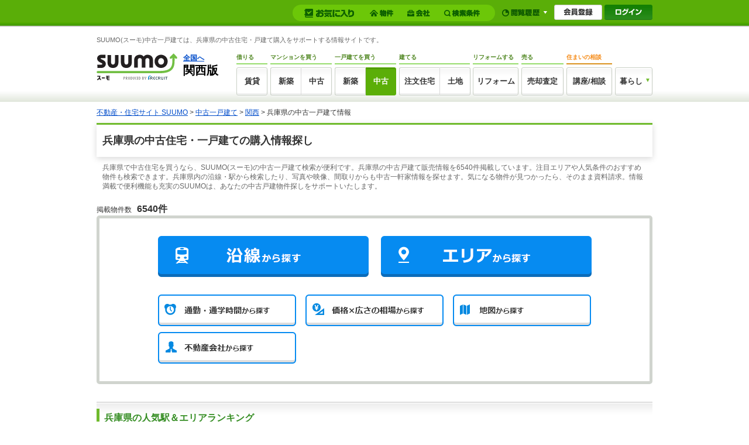

--- FILE ---
content_type: text/html;charset=UTF-8
request_url: https://suumo.jp/chukoikkodate/hyogo/
body_size: 12798
content:
<!DOCTYPE html>
<!--[if lt IE 7]><html lang="ja" class="ie"><![endif]-->
<!--[if IE 7]><html lang="ja" class="ie"><![endif]-->
<!--[if IE 8]><html lang="ja" class="ie"><![endif]-->
<!--[if gt IE 8]><!--><html lang="ja"><!--<![endif]-->
<!-- JJ012FA0050 Start -->
<head>
<meta charset="utf-8" />
<!-- JJ901FI0110 -->
<title>【SUUMO】兵庫県の中古住宅・中古一戸建て購入情報</title>
<meta name="keywords" content='兵庫県,中古住宅,中古一戸建て,中古物件,中古住宅購入,SUUMO,スーモ' />
<meta name="description" content='【SUUMO(スーモ)中古一戸建て】兵庫県の中古住宅・中古一戸建て物件を検索できる中古戸建てのポータルサイトです。中古一軒家販売の最新情報やお役立ち知識が満載！兵庫県の中古物件マイホーム探しはお任せください。' />
<link rel="shortcut icon" href="/front/img/favicon.ico" type="image/vnd.microsoft.icon" />
<link rel="icon" href="/front/img/favicon.ico" type="image/vnd.microsoft.icon" />
<meta name="robots" content="noarchive">
<!-- JJ901FI0110 -->
<link rel="stylesheet" href="/edit/assets/suumo/css/kr-top.css?1751356504000" media="screen" />
<!--[if lt IE 9]>
<script src="/edit/assets/allsites/js/html5.js?1501566649000"></script>
<![endif]-->
</head>
<body>
<!-- GlobalHeader01_01 Start -->
<link rel="stylesheet" href="/edit/assets/suumo/css/header-gnav.css?1550193296000" media="screen" />
<form name="common_common_JJ901FK101ActionForm" id="js-turnbackPostForm" method="post" action="https://suumo.jp/jj/common/common/JJ901FK101/showLogin/"><input type="hidden" name="tbi4dbs" value="[base64]">
</form><form id="js-myKensakuJokenForm" method="post" action="/jj/common/service/JJ901FM303/">
	<input type="hidden" name="ar" value="060">
	<input type="hidden" name="bs" value="021">
	</form>
<form id="js-popLatestBukkenForm" method="post" action="/jj/common/parts/JJ901FI306/">
	<input type="hidden" name="ar" value="">
	<input type="hidden" name="bs" value="">
	<input type="hidden" name="dispmode" value="3">
</form>

<form id="js-resetLatestBukkenForm" method="post" action="/jj/common/parts/JJ901FI302/">
	<input type="hidden" name="ar" value="">
	<input type="hidden" name="bs" value="">
	<input type="hidden" name="dispmode" value="3">
</form>

<form id="js-popLatestSearchForm" method="post" action="/jj/common/parts/JJ901FI313/">
	<input type="hidden" name="ar" value="060">
	<input type="hidden" name="bs" value="">
	<input type="hidden" name="dispmode" value="3">
</form>

<form id="js-resetLatestSearchForm" method="post" action="/jj/common/parts/JJ901FI312/">
	<input type="hidden" name="ar" value="">
	<input type="hidden" name="bs" value="">
	<input type="hidden" name="dispmode" value="3">
</form>

<form name="common_common_JJ901FK101ActionForm" id="js-myEntryForm" method="post" action="https://suumo.jp/jj/common/common/JJ901FK101/showMemRegist/"><input type="hidden" name="tbi4dbs" value="[base64]">
</form><div id="js-mylist" class="mylist">
		<div class="mylist-inner">
			<div id="js-mylist-historyBox" class="browsearea dn">
				<ul class="browselist">
					<li id="js-mylist-historyBox-popLatestBukken" class="browselist-box"></li>
					<li id="js-mylist-historyBox-popLatestSearch" class="browselist-box"></li>
				</ul>
				<div id="js-mylist-historyBox-close" class="browsearea-close">
					<a href="javascript:void(0);">×&nbsp;閉じる</a>
				</div>
			</div>
			<div id="js-mylist-logo" class="mylist-logo">
				<a class="js-setCookieArZenkoku" href="/">suumo</a>
			</div>
			<ul class="mylist-list">
				<li>
						<div class="mylistbarbox">
							<div class="mylistbarbox-inner">
								<div class="mylistbarbox-inner-contents">
									<div class="mylistbar">
										<p class="mylistbar-title">お気に入り</p>
										<ul class="mylistbar-inbar">
											<li class="mylistbar-inbar-item">
												<a href="/jj/common/service/JJ901FM203/?ar=060&bs=021&cts=01" class="mylistbarlink mylistbarlink--bukken"><span class="mylistbarlink-title">物件</span><!--
													--><span id="js-mylistbarcnt-bukken" class="mylistbarcnt">
														</span></a></li>
											<li class="mylistbar-inbar-item">
												<a href="/jj/common/service/JJ901FM203/?ar=060&bs=021&cts=02" class="mylistbarlink mylistbarlink--company"><span class="mylistbarlink-title">会社</span><!--
													--><span id="js-mylistbarcnt-company" class="mylistbarcnt">
														</span></a></li>
											<li class="mylistbar-inbar-item">
												<a id="js-mylist-myKensakuJoken" class="mylistbarlink mylistbarlink--sch" href="javascript:void(0);">
													<span class="mylistbarlink-title">検索条件</span><!--
													--><span id="js-mylistbarcnt-sch" class="mylistbarcnt">
														</span></a></li>
										</ul>
									</div>
								</div>
							</div>
						</div>
					</li>
					<li>
						<div class="mylistnbbox">
							<div class="mylistbar mylistbar--nb">
								<ul class="mylistbar-inbar">
									<li class="mylistbar-inbar-item"><a href="javascript:void(0);" id="js-mylist-myHistory" class="mylistbarlink mylistbarlink--browse"><span class="mylistbarlink-title">閲覧履歴</span><span class="mylistbarlink-arw mylisticon mylisticon--arw"></span></a></li>
								</ul>
							</div>
						</div>
					</li>
					<li>
						<ul class="mylist-member">
							<li><a href="/jj/common/common/JJ901FK101/showMemRegist/" class="member-entry js-member-entry"><span>会員登録</span></a></li>
							<li><a href="/jj/common/common/JJ901FK101/showLogin/" class="mylist-login js-mylist-login"><span>ログイン</span></a></li>
							</ul>
					</li>
				</ul>
				<span id="js-mylistbukkencountcookie" class="dn">"20260119233306:H:0"</span>
				<span id="js-mylistkaishacountcookie" class="dn">"20260119233306:H:0"</span>
				<span id="js-mylistkensakujokencountcookie" class="dn">"20260119233306:H:0"</span>
				</div>
	</div>
<div class="headercontainer">
<!-- smpBanner Start -->
<!-- smpBanner End -->
<noscript>
		<div class="headjsalart">
			<div class="headjsalart-coution ui-media">
				<span class="ui-icon--exclamation1 ui-media-object"></span>
				<div class="ui-media-body">
					<div class="headjsalart-title">本サイトはJavaScriptをオンにした状態でお使いください</div>
					<p class="headjsalart-txt">
						ブラウザのJavaScriptの設定が有効になっていません。JavaScriptが有効になっていないとすべての機能をお使いいただけないことがあります。（<a href="https://suumo.jp/help/guide.html" target="_blank">JavaScriptを有効にする方法</a>）
					</p>
				</div>
			</div>
		</div>
	</noscript>
	<div class="siteheadercontainer">
		<div class="siteheader">
			<div class="desc">
						<p class="desc-title">SUUMO(スーモ)中古一戸建ては、兵庫県の中古住宅・戸建て購入をサポートする情報サイトです。</p>
						</div>
				<div class="siteheader-inner">
				<div class="logo">
					<div class="logo-object">
						<a href="/"><img src="/edit/assets/suumo/img/logo.png" alt="SUUMO(スーモ)" width="138" height="46" /></a></div>
					<div class="logo-field">
						<div class="logo-field-link">
							<a href="/" class="js-setCookieArZenkoku">全国へ</a></div>
						<div class="logo-field-area">関西版</div>
					</div>
					</div>
				<div class="gnav">
					<ul class="gnav_list">
						<li>
							<dl class="gnav_item gnav_item--chintai">
								<dt class="gnav_item-title">借りる</dt>
								<dd class="gnav_item-definition">
									<div class="gnav_item-definition-list">
										<a href="/chintai/" class="gnav_btn gnav_btn--chintai " title="賃貸">賃貸</a></div>
								</dd>
							</dl>
						</li>
						<li>
							<dl class="gnav_item gnav_item--ms">
								<dt class="gnav_item-title">
									マンションを買う
								</dt>
								<dd class="gnav_item-definition">
									<div class="gnav_item-definition-list">
										<a href="/ms/shinchiku/" class="gnav_btn gnav_btn--shinchiku gnav_btn--left " title="新築マンションの購入（築1年以上未入居を含む）">新築</a></div>
									<div class="gnav_item-definition-list">
										<a href="/ms/chuko/" class="gnav_btn gnav_btn--chukomansion gnav_btn--right " title="中古マンションの購入">中古</a></div>
								</dd>
							</dl>
						</li>
						<li>
							<dl class="gnav_item gnav_item--kodate">
								<dt class="gnav_item-title">一戸建てを買う</dt>
								<dd class="gnav_item-definition">
									<div class="gnav_item-definition-list">
										<a href="/ikkodate/" class="gnav_btn gnav_btn--ikkodate gnav_btn--left " title="新築一戸建ての購入（築1年以上未入居・建築条件付土地を含む）">新築</a></div>
									<div class="gnav_item-definition-list">
										<a href="/chukoikkodate/" class="gnav_btn gnav_btn--chukoikkodate gnav_btn--right is-active" title="中古一戸建ての購入">中古</a></div>
								</dd>
							</dl>
						</li>
						<li>
							<dl class="gnav_item gnav_item--chumon">
								<dt class="gnav_item-title">建てる</dt>
								<dd class="gnav_item-definition">
									<div class="gnav_item-definition-list">
										<a href="/chumon/" class="gnav_btn gnav_btn--chumon gnav_btn--left" title="注文住宅">注文住宅</a></div>
									<div class="gnav_item-definition-list">
										<a href="/tochi/" class="gnav_btn gnav_btn--tochi gnav_btn--right " title="土地の購入">土地</a></div>
								</dd>
							</dl>
						</li>
						<li>
							<dl class="gnav_item gnav_item--reform">
								<dt class="gnav_item-title">リフォームする</dt>
								<dd class="gnav_item-definition">
									<div class="gnav_item-definition-list">
										<a href="/remodel/" class="gnav_btn gnav_btn--reform " title="リフォーム">リフォーム</a></div>
								</dd>
							</dl>
						</li>
						<li>
							<dl class="gnav_item gnav_item--baikyaku">
								<dt class="gnav_item-title">売る</dt>
								<dd class="gnav_item-definition">
									<div class="gnav_item-definition-list">
										<a href="/baikyaku/" class="gnav_btn gnav_btn--baikyaku " title="売却査定">売却査定</a></div>
								</dd>
							</dl>
						</li>
						<li>
							<dl class="gnav_item gnav_item--counter">
								<dt class="gnav_item-title">住まいの相談</dt>
								<dd class="gnav_item-definition">
									<div class="gnav_item-definition-list">
										<a href="https://www.suumocounter.jp/?vos=dsmcrecb20110926001" class="gnav_btn gnav_btn--counter" target="_blank" title="講座/相談">講座/相談</a>
									</div>
								</dd>
							</dl>
						</li>
						<li>
							<div class="gnav_item gnav_item--kurashi">
								<div class="balloon_nav">
									<div class="balloon_nav-action">
										<div class="balloon_nav-action-link">
											<a href="javascript:void(0);" class="gnav_btn gnav_btn--kurashi" title="暮らし">暮らし</a>
										</div>
										<div class="balloon_nav-action-item">
											<div class="gnav_drop_list">
												<ul class="gnav_drop_list-item">
													<li><a href="http://hikkoshi.suumo.jp/" target="_blank" class="gnav_drop gnav_drop--moving" title="SUUMO引越し見積もり"><span class="gnav_drop-text">SUUMO引越し見積もり</span></a></li>
													<li><a href="https://www.suumocounter.jp/fp/?suit=STct20170606005" target="_blank" class="gnav_drop gnav_drop--fp" title="SUUMO家とお金の相談"><span class="gnav_drop-text">SUUMO家とお金の相談</span></a></li>
												</ul>
												<ul class="gnav_drop_list-item">
													<li><a href="https://finance.recruit.co.jp/quick/?utm_source=scomgnav&utm_medium=link&utm_campaign=ret181001xx01" target="_blank" class="gnav_drop gnav_drop--loan" title="スゴい速い住宅ローン審査"><span class="gnav_drop-text">スゴい速い住宅ローン審査</span></a></li>
												</ul>
											</div>
										</div>
									</div>
								</div>
							</div>
						</li>
					</ul>
				</div>
			</div>
		</div>
	</div>
	</div>
<!-- GlobalHeader01_01 End -->
<!-- Pankuzu01_01 Start -->
<div class="breadcrumb">
		<div class="breadcrumb-inner">
			<ol class="breadcrumb-list"><li><a class="js-setCookieArZenkoku" href="/">不動産・住宅サイト SUUMO</a>&nbsp;&gt;&nbsp;</li><li><a class="js-setCookieArZenkoku" href="/chukoikkodate/">中古一戸建て</a>&nbsp;&gt;&nbsp;</li><li><a href="/chukoikkodate/kansai/">関西</a>&nbsp;&gt;&nbsp;</li><li>兵庫県の中古一戸建て情報</li></ol></div>
	</div>
<script type="application/ld+json">
		{"@context":"http://schema.org","@type":"BreadcrumbList","itemListElement":[{"position":1,"@type":"ListItem","item":{"name":"不動産・住宅サイト SUUMO","@id":"/"}},{"position":2,"@type":"ListItem","item":{"name":"中古一戸建て","@id":"/chukoikkodate/"}},{"position":3,"@type":"ListItem","item":{"name":"関西","@id":"/chukoikkodate/kansai/"}}]}</script>
<!-- Pankuzu01_01 End -->
<div class="wrapper">
		<div class="ui-section--h1">
			<div class="ui-section-header">
				<h1 class="ui-section-title">
					兵庫県の中古住宅・一戸建ての購入情報探し</div>
			<div class="ui-section-body">
				<p class="pagecaption">兵庫県で中古住宅を買うなら、SUUMO(スーモ)の中古一戸建て検索が便利です。兵庫県の中古戸建て販売情報を6540件掲載しています。注目エリアや人気条件のおすすめ物件も検索できます。兵庫県内の沿線・駅から検索したり、写真や映像、間取りからも中古一軒家情報を探せます。気になる物件が見つかったら、そのまま資料請求。情報満載で便利機能も充実のSUUMOは、あなたの中古戸建物件探しをサポートいたします。</p>
				<div class="pagenationhit item2">掲載物件数&nbsp;&nbsp;&nbsp;<span>6540件</span></div>
				<div class="itembox">
					<ul class="itemlist_group">
						<li>
							<a href="/chukoikkodate/hyogo/ensen/"><div class="kr_kentop kr_kentop--btnsearch01">
									<span>沿線・駅から探す</span>
								</div></a></li>
						<li>
							<a href="/chukoikkodate/hyogo/city/"><div class="kr_kentop kr_kentop--btnsearch02">
									<span>エリアから探す</span>
								</div></a></li>
					</ul>
					<div class="l-itemlist_group">
						<ul id="js-searchBtnList" class="itemlist_group itemlist_group--multirow">
							<li><a href="/jj/bukken/kensaku/JJ010FB007/?ar=060&bs=021&ta=28" class="kr_kentop kr_kentop--btnsearch03">通勤・通学時間から探す</a></li>
							<li><a href="/chukoikkodate/soba/hyogo/" class="kr_kentop kr_kentop--btnsearch05">価格×広さの相場から探す</a></li>
								<li><a href="/jj/bukken/ichiran/JJ010FC003/?ar=060&bs=021&initKeido=486669609&initIdo=124876579" class="kr_kentop kr_kentop--btnsearch06">地図から探す</a></li>
							<li>
								<div class="search_btnbox">
									<a href="javascript:void(0);" class="kr_kentop kr_kentop--btnsearch08 js-searchMenuModalOpen">不動産会社から探す</a>
									<div class="search_btnbox-modal_backlayer js-searchMenuModalBackLayer js-searchMenuModalClose"></div>
									<div class="search_btnbox-modal js-searchMenuModal">
										<div class="search_modal">
											<div class="search_modal-header"><span class="search_modal-title">不動産会社</span>から探す</div>
											<div class="search_modal-list">
												<div class="search_modal-list-item">
													<a href="/chukoikkodate/kaisha/hyogo/ensen/" class="search_modalbtn"><span class="search_modalbtn-bold">沿線</span>から探す</a></div>
												<div class="search_modal-list-item">
													<a href="/chukoikkodate/kaisha/hyogo/city/" class="search_modalbtn"><span class="search_modalbtn-bold">エリア</span>から探す</a></div>
											</div>
											<a href="javascript:void(0);" class="search_modal-close js-searchMenuModalClose"></a>
										</div>
									</div>
								</div>
							</li>
						</ul>
					</div>
				</div>
			</div>
			<!-- NinkiRank01_01 start -->
<div class="ui-section--h2 item">
	<div class="ui-section-header">
		<h2>兵庫県の人気駅＆エリアランキング</h2>
	</div>
 	<div class="ui-section-body">
		<div class="l-itemranking">
			<div class="l-itemranking-body">
				<div class="l-itemranking-body-left">
					<div class="itemranking">
						<div class="itemranking-title">
							<img src="/edit/assets/suumo/img/top_000_stranking.png" alt="人気駅ランキング" width="449" height="56">
						</div>
						<ol class="itemranking-body">
							<li class="itemranking-body-higherrank">
										<div class="itemrank itemrank--stationyel">
											<span class="top-ranking top-ranking--staion1"></span>
											<a href="/chukoikkodate/hyogo/ek_18500/" class="itemrank-text">夙川</a></div>
									</li>
								<li class="itemranking-body-higherrank">
										<div class="itemrank itemrank--stationgray">
											<span class="top-ranking top-ranking--staion2"></span>
											<a href="/chukoikkodate/hyogo/ek_29250/" class="itemrank-text">西宮北口</a></div>
									</li>
								<li class="itemranking-body-higherrank">
										<div class="itemrank itemrank--stationred">
											<span class="top-ranking top-ranking--staion3"></span>
											<a href="/chukoikkodate/hyogo/ek_28290/" class="itemrank-text">西明石</a></div>
									</li>
								<li class="itemranking-body-middlerank">
										<div class="itemrank_other">
											<span class="pictrank">4位</span>
											<a href="/chukoikkodate/hyogo/ek_12970/" class="itemrank_other-text">苦楽園口</a></div>
									</li>
								<li class="itemranking-body-lowerrank">
										<div class="itemrank_other">
											<span class="pictrank">5位</span>
											<a href="/chukoikkodate/hyogo/ek_36290/" class="itemrank_other-text">御影</a></div>
									</li>
								<li class="itemranking-body-lowerrank">
										<div class="itemrank_other">
											<span class="pictrank">6位</span>
											<a href="/chukoikkodate/hyogo/ek_06590/" class="itemrank_other-text">岡本</a></div>
									</li>
								<li class="itemranking-body-lowerrank">
										<div class="itemrank_other">
											<span class="pictrank">7位</span>
											<a href="/chukoikkodate/hyogo/ek_00943/" class="itemrank_other-text">芦屋</a></div>
									</li>
								<li class="itemranking-body-lowerrank">
										<div class="itemrank_other">
											<span class="pictrank">8位</span>
											<a href="/chukoikkodate/hyogo/ek_38670/" class="itemrank_other-text">武庫之荘</a></div>
									</li>
								<li class="itemranking-body-lowerrank">
										<div class="itemrank_other">
											<span class="pictrank">9位</span>
											<a href="/chukoikkodate/hyogo/ek_14410/" class="itemrank_other-text">甲陽園</a></div>
									</li>
								<li class="itemranking-body-lowerrank">
										<div class="itemrank_other itemrank_other--last">
											<span class="pictrank">10位</span>
											<a href="/chukoikkodate/hyogo/ek_33010/" class="itemrank_other-text">雲雀丘花屋敷</a></div>
									</li>
								</ol>
					</div>
				</div>
				<div class="l-itemranking-body-right">
					<div class="itemranking">
						<div class="itemranking-title">
							<img src="/edit/assets/suumo/img/top_000_arearanking.png" alt="人気エリアランキング" width="449" height="56">
							<ol class="itemranking-body">
								<li class="itemranking-body-higherrank">
											<div class="itemrank itemrank--areayel">
												<span class="top-ranking top-ranking--area1"></span>
												<a href="/chukoikkodate/hyogo/sc_nishinomiya/" class="itemrank-text">西宮市</a></div>
										</li>
									<li class="itemranking-body-higherrank">
											<div class="itemrank itemrank--areagray">
												<span class="top-ranking top-ranking--area2"></span>
												<a href="/chukoikkodate/hyogo/sc_takarazuka/" class="itemrank-text">宝塚市</a></div>
										</li>
									<li class="itemranking-body-higherrank">
											<div class="itemrank itemrank--areared">
												<span class="top-ranking top-ranking--area3"></span>
												<a href="/chukoikkodate/hyogo/sc_kobeshikita/" class="itemrank-text">神戸市北区</a></div>
										</li>
									<li class="itemranking-body-middlerank">
											<div class="itemrank_other">
												<span class="pictrank">4位</span>
												<a href="/chukoikkodate/hyogo/sc_amagasaki/" class="itemrank_other-text">尼崎市</a></div>
										</li>
									<li class="itemranking-body-lowerrank">
											<div class="itemrank_other">
												<span class="pictrank">5位</span>
												<a href="/chukoikkodate/hyogo/sc_kobeshitarumi/" class="itemrank_other-text">神戸市垂水区</a></div>
										</li>
									<li class="itemranking-body-lowerrank">
											<div class="itemrank_other">
												<span class="pictrank">6位</span>
												<a href="/chukoikkodate/hyogo/sc_kobeshinada/" class="itemrank_other-text">神戸市灘区</a></div>
										</li>
									<li class="itemranking-body-lowerrank">
											<div class="itemrank_other">
												<span class="pictrank">7位</span>
												<a href="/chukoikkodate/hyogo/sc_kobeshinishi/" class="itemrank_other-text">神戸市西区</a></div>
										</li>
									<li class="itemranking-body-lowerrank">
											<div class="itemrank_other">
												<span class="pictrank">8位</span>
												<a href="/chukoikkodate/hyogo/sc_akashi/" class="itemrank_other-text">明石市</a></div>
										</li>
									<li class="itemranking-body-lowerrank">
											<div class="itemrank_other">
												<span class="pictrank">9位</span>
												<a href="/chukoikkodate/hyogo/sc_kobeshisuma/" class="itemrank_other-text">神戸市須磨区</a></div>
										</li>
									<li class="itemranking-body-lowerrank">
											<div class="itemrank_other itemrank_other--last">
												<span class="pictrank">10位</span>
												<a href="/chukoikkodate/hyogo/sc_kobeshichuo/" class="itemrank_other-text">神戸市中央区</a></div>
										</li>
									</ol>
						</div>
					</div>
				</div>
			</div>
			<div class="l-itemranking-foot"><p class="annotation">「人気駅ランキング」および「人気エリアランキング」は、SUUMOの駅ページやエリアページに対するアクセス数を元にして作成したランキングです。</p></div>
		</div>
	</div>
</div>
<!-- NinkiRank01_01 end -->
<!-- OyakudachiLinkDisp start -->
<script src="/edit/assets/allsites/js/jquery-1.4.2.min.js"></script>
<script type='text/javascript'>
$('.ui-media-object > img').ready(function(){
	suumo_frTop_adjustImg({
		target: $('.ui-media-object > img')
	});
});
suumo_frTop_adjustImg = function(options) {
	var $target = $(options.target);
	var maxWidth,maxHeight,width, height, diameter;

	$.each($target,function(i,k){
		var $img = $(k);
		var tempImg = new Image();
		maxWidth = $img.width();
		maxHeight = $img.height();
		tempImg.src = $img.attr("src");
		tempImg.onload = function() {
			width =tempImg.width;
			height =tempImg.height;
			diameter = 1;

			// 幅縮小倍率計算
			if (width > maxWidth) {
				diameter = maxWidth / width;
			}
			// 高さ縮小倍率計算
			if (height * diameter > maxHeight) {
				diameter = maxHeight / height;
			}
			// 画像のマージントップ計算
			var margin = (maxWidth - width * diameter) / 2;

			// 幅と高さとマージントップの適用
			if(width!=0||height!=0){
				$img.attr({
					width: width * diameter,
					height: height * diameter
				}).css({
					marginLeft: margin,
					marginRight:margin
				});
			}
		}
	});
};
</script>
<div class="ui-section--h2 item">
	<div class="ui-section-header">
		<h2>兵庫県の中古一戸建てに関するお役立ち記事</h2>
	</div>
	<div class="ui-section-body">
		<ul class="itemlinklist">
			<li>
					<a href="https://suumo.jp/article/oyakudachi/oyaku/sumai_nyumon/money/kakakukoutou_pealoan/" class="ui-media anyrankbox">
						<div class="ui-media-object anyrankbox-object">
							<img src="https://suumo.jp/article/oyakudachi/wp-content/uploads/2026/01/hissi_183_2512-150x142.jpg" width="120" height="77" alt="">
						</div>
						<div class="ui-media-body">
							<div class="anyrankbox-time">
								<span class="daytime">2026年1月16日</span>
								<span class="ui-label ui-label--cta2">NEW</span>
								</div>
							<div class="anyrankbox-title">価格が高騰する住宅をペアローンで購入するには？7つのケーススタディでアドバイス</div>
							<p class="anyrankbox-desc">



住宅の価格が高騰している今、ペアローンを利用して高額の資金を借り、超長期の返済期間を設定するカップルも見られます。この場<br>…<span class="anyrankbox-desc-link">続きを読む</span>
							</p>
						</div>
					</a>
				</li>
			<li>
					<a href="https://suumo.jp/article/oyakudachi/oyaku/sumai_nyumon/money/reiwa_2030dai/" class="ui-media anyrankbox">
						<div class="ui-media-object anyrankbox-object">
							<img src="https://suumo.jp/article/oyakudachi/wp-content/uploads/2025/01/OYK-20_30s_loantrends-183x142_b-150x142.png" width="120" height="77" alt="">
						</div>
						<div class="ui-media-body">
							<div class="anyrankbox-time">
								<span class="daytime">2026年1月6日</span>
								</div>
							<div class="anyrankbox-title">令和時代に求められる住まいと20代～30代の住宅ローン事情</div>
							<p class="anyrankbox-desc">不動産価格の高騰に加え、家賃も上昇。買っても借りても住宅に関わる費用は以前より増えている近年、人々は、住まいに何を求めているのでしょうか<br>…<span class="anyrankbox-desc-link">続きを読む</span>
							</p>
						</div>
					</a>
				</li>
			<li>
					<a href="https://suumo.jp/article/oyakudachi/oyaku/ms_shinchiku/ms_data/sumainews191127/" class="ui-media anyrankbox">
						<div class="ui-media-object anyrankbox-object">
							<img src="https://suumo.jp/article/oyakudachi/wp-content/uploads/2015/02/a94f22f59576f2ceae30e2010c9789973-150x142.png" width="120" height="77" alt="">
						</div>
						<div class="ui-media-body">
							<div class="anyrankbox-time">
								<span class="daytime">2019年11月27日</span>
								</div>
							<div class="anyrankbox-title">大阪圏の基準地価 上昇幅が拡大　市区別ランキングは京都市が上位</div>
							<p class="anyrankbox-desc">

国土交通省から発表された基準地価（都道府県地価調査）によると、全国の住宅地地価の平均が横ばいだった昨年から0.3％の上昇に転じた<br>…<span class="anyrankbox-desc-link">続きを読む</span>
							</p>
						</div>
					</a>
				</li>
			<li>
					<a href="https://suumo.jp/article/oyakudachi/oyaku/ms_shinchiku/ms_data/sumainews191030/" class="ui-media anyrankbox">
						<div class="ui-media-object anyrankbox-object">
							<img src="https://suumo.jp/article/oyakudachi/wp-content/uploads/2015/02/a94f22f59576f2ceae30e2010c9789973-150x142.png" width="120" height="77" alt="">
						</div>
						<div class="ui-media-body">
							<div class="anyrankbox-time">
								<span class="daytime">2019年10月30日</span>
								</div>
							<div class="anyrankbox-title">「フラット35」金利の低下傾向が続く　過去最低水準で購入検討に追い風</div>
							<p class="anyrankbox-desc">

固定型金利の住宅ローン「フラット35」の金利が低下している。昨年11月に1.450％に上昇したあとは低下傾向が続いており、9～1<br>…<span class="anyrankbox-desc-link">続きを読む</span>
							</p>
						</div>
					</a>
				</li>
			<li>
					<a href="https://suumo.jp/article/oyakudachi/oyaku/ms_shinchiku/ms_data/sumainews191002/" class="ui-media anyrankbox">
						<div class="ui-media-object anyrankbox-object">
							<img src="https://suumo.jp/article/oyakudachi/wp-content/uploads/2015/02/a94f22f59576f2ceae30e2010c9789973-150x142.png" width="120" height="77" alt="">
						</div>
						<div class="ui-media-body">
							<div class="anyrankbox-time">
								<span class="daytime">2019年10月2日</span>
								</div>
							<div class="anyrankbox-title">フラット35利用者の年収倍率がアップ　金利低下で返済負担の上昇は限定的</div>
							<p class="anyrankbox-desc">

固定型金利の住宅ローン「フラット35」を利用した人を調査したところ、住宅価格の上昇を反映して世帯年収に対する所要資金の年収倍率が<br>…<span class="anyrankbox-desc-link">続きを読む</span>
							</p>
						</div>
					</a>
				</li>
			</ul>
	</div>
</div>
<!-- OyakudachiLinkDisp end -->
<div class="ui-section--h2 item">
				<div class="ui-section-header">
					<h2>兵庫県のエリア情報</h2>
				</div>
				<div class="ui-section-body">
					<!-- SeoTextContents01_01 start -->
<div class="itemlinebox item">
		<dl class="itemlinebox-inner">
		<dt class="itemlinebox-title">兵庫県の中古一戸建て事情</dt>
		<dd class="itemlinebox-body">
				<div class="itemblock">
				<div class="itemblock-title">成熟した住宅街など住環境にこだわって探せる間取りの選択肢も豊富</div>
				<p class="itemblock-disc">兵庫県では「芦屋」や「御影」をはじめとした成熟した住宅街も多く、流通している中古一戸建ても「低層住居専用地域」など落ち着いた住環境で探せるものが目立ちます。流通の中心は神戸市で、特に東灘区・垂水区・北区・西区で多め。間取りの中心は4LDKですが、新築ではあまり見られない5K以上の部屋数が多いタイプでも選択肢は豊富です。また3階建ても比較的流通が見られます。そのほかのエリアでは尼崎市・西宮市・宝塚市・川西市などでも流通は豊富で、芦屋市・三田市・明石市・加古川市・姫路市などのエリアでも比較的選択肢は多いようです。</p>
				</div>
			</dd>
		</dl>
	</div>
<div class="itemlinebox item">
		<dl class="itemlinebox-inner">
		<dd class="itemlinebox-body">
				<div class="itemblock">
				<div class="itemblock-title">中古一戸建ての建物チェックのポイントを知っておこう</div>
				<p class="itemblock-disc">現地では、家の外側と内側をしっかりチェック。外側では、屋根にズレがないか軒裏に雨漏りのようなシミがないか、外壁や基礎に太くて長いヒビがないかを見ていきます。次に、家の中では、壁のクロスなどにヨレや剥がれがないか、ドアや窓、ふすまなどがスムーズに開閉できるか確認を。また、台所のシンク下や押入れ、物入れなども開けて、カビ臭いにおいがしないかチェック。以上のポイントについて気になる点があるときは、リフォーム会社や住宅診断会社など専門家に依頼して、「補修が可能か、費用はいくらくらいかかりそうか」見てもらいましょう。</p>
				</div>
			</dd>
		</dl>
	</div>
<!-- SeoTextContents01_01 end -->
<!-- BukkenPickup05_01 Start -->
<div class="itemlinebox itemlinkline item">
		<dl>
			<dt class="itemlinebox-title">兵庫県の物件ピックアップ</dt>
			<dd class="itemlinebox-body itemlinkline-body">
				<ul class="itemlistblock">
					<li>
								<a href="/chukoikkodate/hyogo/sc_nishinomiya/nc_77465909/">甲陽園山王町（甲陽園駅） 5780万円</a></li>
						<li>
								<a href="/chukoikkodate/hyogo/sc_takarazuka/nc_73695361/">雲雀丘２（雲雀丘花屋敷駅） 5980万円</a></li>
						<li>
								<a href="/chukoikkodate/hyogo/sc_kakogawa/nc_79078430/">野口町良野 3450万円</a></li>
						<li>
								<a href="/chukoikkodate/hyogo/sc_nishinomiya/nc_78373708/">仁川百合野町（仁川駅） 3980万円</a></li>
						<li>
								<a href="/chukoikkodate/hyogo/sc_akashi/nc_79135424/">東人丸町（人丸前駅） 2480万円</a></li>
						</ul>
				<ul class="itemlistblock">
					<li>
									<a href="/chukoikkodate/hyogo/sc_kobeshikita/nc_78966994/">筑紫が丘８ 2380万円</a></li>
							<li>
									<a href="/chukoikkodate/hyogo/sc_kobeshihigashinada/nc_78966491/">御影山手三丁目</a></li>
							<li>
									<a href="/chukoikkodate/hyogo/sc_himeji/nc_77158867/">辻井８（播磨高岡駅） 1990万円</a></li>
							<li>
									<a href="/chukoikkodate/hyogo/sc_akashi/nc_79219294/">大久保町江井島（江井ケ島駅） 1580万円</a></li>
							<li>
									<a href="/chukoikkodate/hyogo/sc_kobeshinishi/nc_78830563/">学園東町６（総合運動公園駅） 5380万円</a></li>
							</ul>
			</dd>
		</dl>
	</div>
<!-- BukkenPickup05_01 End -->
<!-- TodofukenAreaLink01_01 Start -->
<div class="itemlinebox itemlinkline item">
	<dl>
		<dt class="itemlinebox-title">兵庫県のエリアから探す</dt>
		<dd class="itemlinebox-body itemlinkline-body">
			<ul class="itemtoplist">
				<li><a href="/chukoikkodate/hyogo/sa_kobe/">神戸市</a></li>
					<li><a href="/chukoikkodate/hyogo/sc_kobeshihigashinada/">神戸市東灘区</a></li>
					<li><a href="/chukoikkodate/hyogo/sc_kobeshinada/">神戸市灘区</a></li>
					<li><a href="/chukoikkodate/hyogo/sc_kobeshihyogo/">神戸市兵庫区</a></li>
					<li><a href="/chukoikkodate/hyogo/sc_kobeshinagata/">神戸市長田区</a></li>
					<li><a href="/chukoikkodate/hyogo/sc_kobeshisuma/">神戸市須磨区</a></li>
					<li><a href="/chukoikkodate/hyogo/sc_kobeshitarumi/">神戸市垂水区</a></li>
					</ul><ul class="itemtoplist">
				<li><a href="/chukoikkodate/hyogo/sc_kobeshikita/">神戸市北区</a></li>
					<li><a href="/chukoikkodate/hyogo/sc_kobeshichuo/">神戸市中央区</a></li>
					<li><a href="/chukoikkodate/hyogo/sc_kobeshinishi/">神戸市西区</a></li>
					<li><a href="/chukoikkodate/hyogo/sc_himeji/">姫路市</a></li>
					<li><a href="/chukoikkodate/hyogo/sc_amagasaki/">尼崎市</a></li>
					<li><a href="/chukoikkodate/hyogo/sc_akashi/">明石市</a></li>
					<li><a href="/chukoikkodate/hyogo/sc_nishinomiya/">西宮市</a></li>
					</ul><ul class="itemtoplist">
				<li><a href="/chukoikkodate/hyogo/sc_sumoto/">洲本市</a></li>
					<li><a href="/chukoikkodate/hyogo/sc_ashiya/">芦屋市</a></li>
					<li><a href="/chukoikkodate/hyogo/sc_itami/">伊丹市</a></li>
					<li><a href="/chukoikkodate/hyogo/sc_aioi/">相生市</a></li>
					<li><a href="/chukoikkodate/hyogo/sc_toyooka/">豊岡市</a></li>
					<li><a href="/chukoikkodate/hyogo/sc_kakogawa/">加古川市</a></li>
					<li><a href="/chukoikkodate/hyogo/sc_ako/">赤穂市</a></li>
					</ul><ul class="itemtoplist">
				<li><a href="/chukoikkodate/hyogo/sc_nishiwaki/">西脇市</a></li>
					<li><a href="/chukoikkodate/hyogo/sc_takarazuka/">宝塚市</a></li>
					<li><a href="/chukoikkodate/hyogo/sc_miki/">三木市</a></li>
					<li><a href="/chukoikkodate/hyogo/sc_takasago/">高砂市</a></li>
					<li><a href="/chukoikkodate/hyogo/sc_kawanishi/">川西市</a></li>
					<li><a href="/chukoikkodate/hyogo/sc_ono/">小野市</a></li>
					<li><a href="/chukoikkodate/hyogo/sc_sanda/">三田市</a></li>
					</ul><div id="js-searchallTogglePanel" class="dn">
					<ul class="itemtoplist">
				<li><a href="/chukoikkodate/hyogo/sc_kasai/">加西市</a></li>
					<li><a href="/chukoikkodate/hyogo/sc_tambasasayama/">丹波篠山市</a></li>
					<li><a href="/chukoikkodate/hyogo/sc_yabu/">養父市</a></li>
					<li><a href="/chukoikkodate/hyogo/sc_tamba/">丹波市</a></li>
					<li><a href="/chukoikkodate/hyogo/sc_minamiawaji/">南あわじ市</a></li>
					<li><a href="/chukoikkodate/hyogo/sc_asago/">朝来市</a></li>
					<li><a href="/chukoikkodate/hyogo/sc_awaji/">淡路市</a></li>
					</ul><ul class="itemtoplist">
				<li><a href="/chukoikkodate/hyogo/sc_shiso/">宍粟市</a></li>
					<li><a href="/chukoikkodate/hyogo/sc_kato/">加東市</a></li>
					<li><a href="/chukoikkodate/hyogo/sc_tatsuno/">たつの市</a></li>
					<li><a href="/chukoikkodate/hyogo/sc_kawabegun/">川辺郡</a></li>
					<li><a href="/chukoikkodate/hyogo/sc_takagun/">多可郡</a></li>
					<li><a href="/chukoikkodate/hyogo/sc_kakogun/">加古郡</a></li>
					<li><a href="/chukoikkodate/hyogo/sc_kanzakigun/">神崎郡</a></li>
					</ul><ul class="itemtoplist">
				<li><a href="/chukoikkodate/hyogo/sc_ibogun/">揖保郡</a></li>
					<li><a href="/chukoikkodate/hyogo/sc_akogun/">赤穂郡</a></li>
					<li><a href="/chukoikkodate/hyogo/sc_sayogun/">佐用郡</a></li>
					<li><a href="/chukoikkodate/hyogo/sc_mikatagun/">美方郡</a></li>
					</ul>
						</div>
						<div id="js-searchall" class="itemtoplistclose">
					<div class="js-searchallToggle dn">
						<span class="ui-icon--minus2"></span><a href="javascript:void(0);">閉じる</a>
					</div>
					<div class="js-searchallToggle">
						<span class="ui-icon--plus2"></span><a href="javascript:void(0);">兵庫県のエリアを全て表示</a>
					</div>
				</div>
			</dd>
	</dl>
</div>
<!-- TodofukenAreaLink01_01 End -->
<!-- ChumokuEkiLink01_01 Start -->
<div class="itemlinebox itemlinkline item">
	<dl>
		<dt class="itemlinebox-title">注目の駅ピックアップ</dt>
		<dd class="itemlinebox-body itemlinkline-body">
			<a href="/chukoikkodate/hyogo/ek_00330/">明石駅</a>&nbsp;&nbsp;|&nbsp;&nbsp;<a href="/chukoikkodate/hyogo/ek_00940/">芦屋駅</a>&nbsp;&nbsp;|&nbsp;&nbsp;<a href="/chukoikkodate/hyogo/ek_01301/">尼崎駅</a>&nbsp;&nbsp;|&nbsp;&nbsp;<a href="/chukoikkodate/hyogo/ek_14360/">神戸駅</a>&nbsp;&nbsp;|&nbsp;&nbsp;<a href="/chukoikkodate/hyogo/ek_16810/">三ノ宮駅</a>&nbsp;&nbsp;|&nbsp;&nbsp;<a href="/chukoikkodate/hyogo/ek_16823/">神戸三宮駅</a>&nbsp;&nbsp;|&nbsp;&nbsp;<a href="/chukoikkodate/hyogo/ek_22670/">宝塚駅</a>&nbsp;&nbsp;|&nbsp;&nbsp;<a href="/chukoikkodate/hyogo/ek_23700/">垂水駅</a>&nbsp;&nbsp;|&nbsp;&nbsp;<a href="/chukoikkodate/hyogo/ek_29250/">西宮北口駅</a>&nbsp;&nbsp;|&nbsp;&nbsp;<a href="/chukoikkodate/hyogo/ek_33060/">姫路駅</a></dd>
	</dl>
</div>
<!-- ChumokuEkiLink01_01 End -->
</div>
			</div>
			<div class="ui-section--h2 item">
				<div class="ui-section-header">
					<h2>その他の情報</h2>
				</div>
				<div class="ui-section-body">
					<!-- NinkiJokenLink01_01 start -->
<div class="itemlinebox item">
		<dl>
			<dt class="itemlinebox-title">条件で絞り込む</dt>
			<dd class="itemlinebox-body">
				<div class="itemlinkbox_container itemlinkline">
					<dl class="itemlinkbox">
								<dt class="itemlinkbox-title">特徴</dt>
									<dd class="itemlinkbox-body itemlinkline-body">
										<a href="/chukoikkodate/hyogo/nj_142/">内装リフォーム済み</a>&nbsp;&nbsp;|&nbsp;&nbsp;<a href="/chukoikkodate/hyogo/nj_143/">リノベーション</a>&nbsp;&nbsp;|&nbsp;&nbsp;<a href="/chukoikkodate/hyogo/nj_162/">駅近(駅徒歩5分以内)</a>&nbsp;&nbsp;|&nbsp;&nbsp;<a href="/chukoikkodate/hyogo/nj_164/">太陽光発電</a>&nbsp;&nbsp;|&nbsp;&nbsp;<a href="/chukoikkodate/hyogo/nj_165/">売主・代理物件</a>&nbsp;&nbsp;|&nbsp;&nbsp;<a href="/chukoikkodate/hyogo/nj_166/">オール電化</a>&nbsp;&nbsp;|&nbsp;&nbsp;<a href="/chukoikkodate/hyogo/nj_167/">新着</a>&nbsp;&nbsp;|&nbsp;&nbsp;<a href="/chukoikkodate/hyogo/nj_168/">バリアフリー</a>&nbsp;&nbsp;|&nbsp;&nbsp;<a href="/chukoikkodate/hyogo/nj_169/">長期優良住宅</a>&nbsp;&nbsp;|&nbsp;&nbsp;<a href="/chukoikkodate/hyogo/nj_173/">移住・別荘</a>&nbsp;&nbsp;|&nbsp;&nbsp;<span>温泉付き</span>
											&nbsp;&nbsp;|&nbsp;&nbsp;<a href="/chukoikkodate/hyogo/nj_175/">海が見える（オーシャンビュー）</a>&nbsp;&nbsp;|&nbsp;&nbsp;<a href="/chukoikkodate/hyogo/nj_176/">山が見える</a>&nbsp;&nbsp;|&nbsp;&nbsp;<a href="/chukoikkodate/hyogo/nj_177/">夏の避暑地</a>&nbsp;&nbsp;|&nbsp;&nbsp;<a href="/chukoikkodate/hyogo/nj_178/">家庭菜園付き</a>&nbsp;&nbsp;|&nbsp;&nbsp;<a href="/chukoikkodate/hyogo/nj_179/">畑付き</a>&nbsp;&nbsp;|&nbsp;&nbsp;<a href="/chukoikkodate/hyogo/nj_152/">平坦地</a>&nbsp;&nbsp;|&nbsp;&nbsp;<a href="/chukoikkodate/hyogo/nj_180/">ゴルフ場が近い</a></dd>
								</dl>
							<dl class="itemlinkbox itemlinkline">
								<dt class="itemlinkbox-title">間取り</dt>
									<dd class="itemlinkbox-body itemlinkline-body">
										<a href="/chukoikkodate/hyogo/nj_217/">1K/1DK/1LDK</a>&nbsp;&nbsp;|&nbsp;&nbsp;<a href="/chukoikkodate/hyogo/nj_218/">2K/2DK/2LDK</a>&nbsp;&nbsp;|&nbsp;&nbsp;<a href="/chukoikkodate/hyogo/nj_219/">3K/3DK/3LDK</a>&nbsp;&nbsp;|&nbsp;&nbsp;<a href="/chukoikkodate/hyogo/nj_220/">4K/4DK/4LDK</a>&nbsp;&nbsp;|&nbsp;&nbsp;<a href="/chukoikkodate/hyogo/nj_221/">5K以上</a></dd>
								</dl>
							<dl class="itemlinkbox itemlinkline">
								<dt class="itemlinkbox-title">価格</dt>
									<dd class="itemlinkbox-body itemlinkline-body">
										<a href="/chukoikkodate/hyogo/nj_310/">2000万円未満</a>&nbsp;&nbsp;|&nbsp;&nbsp;<a href="/chukoikkodate/hyogo/nj_311/">2000万円台</a>&nbsp;&nbsp;|&nbsp;&nbsp;<a href="/chukoikkodate/hyogo/nj_312/">3000万円台</a>&nbsp;&nbsp;|&nbsp;&nbsp;<a href="/chukoikkodate/hyogo/nj_313/">4000万円台</a>&nbsp;&nbsp;|&nbsp;&nbsp;<a href="/chukoikkodate/hyogo/nj_314/">5000万円台</a>&nbsp;&nbsp;|&nbsp;&nbsp;<a href="/chukoikkodate/hyogo/nj_315/">6000万円台</a>&nbsp;&nbsp;|&nbsp;&nbsp;<a href="/chukoikkodate/hyogo/nj_316/">7000万円台以上</a></dd>
								</dl>
							</div>
			</dd>
		</dl>
	</div>
<!-- NinkiJokenLink01_01 end -->
</div>
			</div>
		</div>
		<!-- KinrinTodofukenSearchLink01_01 Start -->
<div class="itemlinebox itemlinkline item">
			<dl>
				<dt class="itemlinebox-title">近隣の都道府県で中古一戸建て情報を探す</dt>
				<dd class="itemlinebox-body itemlinkline-body">
					<a href="/chukoikkodate/osaka/">大阪府</a>&nbsp;&nbsp;|&nbsp;&nbsp;<a href="/chukoikkodate/kyoto/">京都府</a>&nbsp;&nbsp;|&nbsp;&nbsp;<a href="/chukoikkodate/shiga/">滋賀県</a>&nbsp;&nbsp;|&nbsp;&nbsp;<a href="/chukoikkodate/nara/">奈良県</a>&nbsp;&nbsp;|&nbsp;&nbsp;<a href="/chukoikkodate/wakayama/">和歌山県</a></dd>
			</dl>
		</div>
	<!-- KinrinTodofukenSearchLink01_01 End -->
<!-- BetsuShubetsuSearchLink01_01 Start -->
<div class="itemlinebox itemlinkline item">
	<dl>
		<dt class="itemlinebox-title">
			<a href="/hyogo/">兵庫県の不動産</a>を別の種別から探す
		</dt>
		<dd class="itemlinebox-body itemlinkline-body">
			<a href="/ms/shinchiku/hyogo/">新築マンション</a>&nbsp;|&nbsp;<a href="/ms/chuko/hyogo/">中古マンション</a>&nbsp;|&nbsp;<a href="/ikkodate/hyogo/">新築一戸建て</a>&nbsp;|&nbsp;<a href="/tochi/hyogo/">土地</a>&nbsp;|&nbsp;<a href="/chintai/hyogo/">賃貸</a></dd>
	</dl>
</div>
<!-- BetsuShubetsuSearchLink01_01 End -->
<!-- BaikyakuSeoLink01_01 Start -->
<div class="itemlinebox itemlinkline item">
	<dl>
		<dt class="itemlinebox-title">
			兵庫県の不動産売却会社を探す
		</dt>
		<dd class="itemlinebox-body itemlinkline-body">
			<a href="/baikyaku/hyogo/">売却査定</a></dd>
	</dl>
</div>
<!-- BaikyakuSeoLink01_01 End --></div>
	<!-- GlobalFooter01_Suumo01 Start -->
<div class="footer">
	<div class="footinfo">
			<div class="footinfo-inner">
				<p class="footinfo-txt">兵庫県の最新の中古住宅販売情報の中から、こんな家に住みたいというあなたのご希望に合う中古一戸建て物件は見つかりましたか？人気エリアで売り出し中の中古分譲住宅や子育てにオススメの間取り、二世帯にぴったりの大型物件・豪邸物件など、一軒家の中古建売住宅の情報が満載です。新着情報もこまめにチェックしてみましょう。兵庫県で中古の一軒屋を買うのに必要な費用や金額相場などの価格情報もしっかり調べて夢のマイホーム購入を実現させてください。</p>
				<div class="footinfo-object"><span class="ui-icon--suumo06"></span></div>
			</div>
		</div>
	<!-- ↓===================================================================================================================↓ -->
		<!-- ↓/common/CM_021_060_FF_seo.html↓ -->
		<!-- ↑/common/CM_021_060_FF_seo.html↑ -->
<!-- ↑===================================================================================================================↑ --><div class="footlinks">
		<div class="footlinks-inner">
			<!-- ↓===================================================================================================================↓ -->
				<!-- ↓/common/CM_000_060_FF_bar_gen.html↓ -->
				<div class="linkbox_group">
					<div class="linkbox linkbox--search">
						<div class="linkbox-body">
							<a href="//suumo.jp/" class="js-setCookieArZenkoku">全国の不動産情報へ</a>&nbsp;&nbsp;|&nbsp;&nbsp;<a href="//suumo.jp/kansai/">関西トップへ</a>
						</div>
						<div class="linkbox-search">
							<form action="/jj/common/ichiran/JJ901FC001/" method="post" id="js-wordSearch">
								<input type="hidden" name="ar" value="060">
								<input type="text" name="kwd" placeholder="キーワード検索" id="js-linkbox-search">
								<a href="javascript:void(0);" id="js-footerKensakuBtn" class="ui-btn ui-btn--search ui-btn--small">検索する</a>
							</form>
						</div>
					</div>
				</div>
				<!-- ↑/common/CM_000_060_FF_bar_gen.html↑ -->
<!-- ↑===================================================================================================================↑ -->
<!-- ↓===================================================================================================================↓ -->
				<!-- ↓/common/CM_000_000_FF_glo.html↓ -->
				<div class="linkbox_group">
					<div class="linkbox linkbox--full">
						<div class="linkbox-title">
							<a href="//suumo.jp/" class="js-setCookieArZenkoku">不動産・住宅サイト SUUMO（スーモ）</a>
						</div>
						<div class="linkbox-body">
							<a href="//suumo.jp/chintai/">賃貸</a>&nbsp;&nbsp;|&nbsp;&nbsp;<a href="//suumo.jp/chintai/mansion/">賃貸マンション</a>&nbsp;&nbsp;|&nbsp;&nbsp;<a href="//suumo.jp/chintai/apartment/">賃貸アパート</a>&nbsp;&nbsp;|&nbsp;&nbsp;<a href="//suumo.jp/chintai/nj_102/">賃貸一戸建て</a>&nbsp;&nbsp;|&nbsp;&nbsp;<a href="//suumo.jp/chintai/soba/">家賃相場</a>&nbsp;&nbsp;|&nbsp;&nbsp;<a href="//suumo.jp/ms/shinchiku/">新築分譲マンション</a>&nbsp;&nbsp;|&nbsp;&nbsp;<a href="//suumo.jp/ms/chuko/">中古マンション</a>&nbsp;&nbsp;|&nbsp;&nbsp;<a href="//suumo.jp/ikkodate/">新築一戸建て</a>&nbsp;&nbsp;|&nbsp;&nbsp;<a href="//suumo.jp/chukoikkodate/">中古一戸建て</a>&nbsp;&nbsp;|&nbsp;&nbsp;<br /><a href="//suumo.jp/tochi/">土地</a>&nbsp;&nbsp;|&nbsp;&nbsp;<a href="//suumo.jp/tokushu/renovation/">リノベーション物件</a>&nbsp;&nbsp;|&nbsp;&nbsp;<a href="//suumo.jp/chumon/">注文住宅</a>&nbsp;&nbsp;|&nbsp;&nbsp;<a href="//suumo.jp/remodel/">住宅リフォーム</a>&nbsp;&nbsp;|&nbsp;&nbsp;<a href="//suumo.jp/baikyaku/">不動産売却・査定</a>&nbsp;&nbsp;|&nbsp;&nbsp;<a href="https://www.suumocounter.jp/?vos=dsmcrecb20140123007" target="_blank">新築相談</a>&nbsp;&nbsp;|&nbsp;&nbsp;<a href="//hikkoshi.suumo.jp/" target="_blank">引越し見積もり</a>&nbsp;&nbsp;|&nbsp;&nbsp;<br /><a href="//suumo.jp/loan/">住宅ローン</a>&nbsp;&nbsp;|&nbsp;&nbsp;<a href="//suumo.jp/library/" target="_blank">物件ライブラリー</a>&nbsp;&nbsp;|&nbsp;&nbsp;<a href="https://www.suumocounter.jp/fp/?suit=STct20170606005" target="_blank">ファイナンシャルプランナー無料相談</a>
						</div>
					</div>
				</div>
				<div class="linkbox_group">
					<div class="linkbox linkbox--full">
						<div class="linkbox-title">SUUMOエリアトップへ</div>
						<div class="linkbox-body">
							<a href="//suumo.jp/hokkaido/">北海道</a>&nbsp;&nbsp;|&nbsp;&nbsp;<a href="//suumo.jp/tohoku/">東北</a>&nbsp;&nbsp;|&nbsp;&nbsp;<a href="//suumo.jp/kanto/">関東</a>&nbsp;&nbsp;|&nbsp;&nbsp;<a href="//suumo.jp/koshinetsu/">甲信越・北陸</a>&nbsp;&nbsp;|&nbsp;&nbsp;<a href="//suumo.jp/tokai/">東海</a>&nbsp;&nbsp;|&nbsp;&nbsp;<a href="//suumo.jp/kansai/">関西</a>&nbsp;&nbsp;|&nbsp;&nbsp;<a href="//suumo.jp/shikoku/">四国</a>&nbsp;&nbsp;|&nbsp;&nbsp;<a href="//suumo.jp/chugoku/">中国</a>&nbsp;&nbsp;|&nbsp;&nbsp;<a href="//suumo.jp/kyushu/">九州・沖縄</a>
						</div>
					</div>
				</div>
				<!-- ↑/common/CM_000_000_FF_glo.html↑ -->
<!-- ↑===================================================================================================================↑ -->
</div>
	</div>
<!-- ↓===================================================================================================================↓ -->
		<!-- ↓/common/CM_000_000_FF_logo.html↓ -->
		<div class="footlogo">
			<div class="logobox">
				<div>
					<a href="https://www.recruit.co.jp/" target="_blank"><img src="/edit/assets/suumo/img/include/inc_CM_all_000_crrecruit.gif" width="286" height="27" alt="リクルート" /></a>
				</div>
			</div>
			 <div class="footlogo-link">
				<a href="//suumo.jp/edit/beginner/guide/">初めての方へ</a>&nbsp;&nbsp;|&nbsp;&nbsp;<a href="//suumo.jp/sitemap/">サイトマップ</a>&nbsp;&nbsp;|&nbsp;&nbsp;<a href="//cdn.p.recruit.co.jp/terms/suu-t-1003/index.html">利用規約</a>&nbsp;&nbsp;|&nbsp;&nbsp;<a href="//cdn.p.recruit.co.jp/terms/cmn-t-1001/index.html?p=pp005" target="_blank">プライバシーポリシー</a>&nbsp;&nbsp;|&nbsp;&nbsp;<a href="//suumo.jp/edit/sogotoiawase/" target="_blank">お問い合わせ</a>
			</div>
			<div class="footlogo-action">
				<a href="https://www.recruit.co.jp/employment/" target="_blank" class="footlogo-action-btn">採用情報</a>
			</div>
		</div>
		<!-- ↑/common/CM_000_000_FF_logo.html↑ -->
<!-- ↑===================================================================================================================↑ --></div>
<div id="js-pageTop">
			<a href="javascript:void(0);"><img src="/edit/assets/suumo/img/pagetop.png" alt="ページトップへ戻る" width="74" height="51"></a>
		</div>
<!-- GlobalFooter01_Suumo01 End -->
<!-- Javascript Start -->
	<script src="/edit/assets/allsites/js/jquery-1.4.2.min.js?1501566650000"></script>
<script src="/edit/assets/suumo/js/headerfooter.js?1655423532000"></script>
<script src="/edit/assets/suumo/js/include/inc-kr-top.js?1618453057000"></script>
<!-- Javascript End -->
	<!-- ThirdPartyTagKrTop01 START -->


<!--Site Cayalyst Start -->



<script language="JavaScript" src="/jj/jjcommon/sc/catalyst.js?20180328"></script>
<script language="JavaScript"><!--


var rsid = "BB";
var tb = "021";
//-->
</script>
<script language="JavaScript" src="/jj/jjcommon/sc/s_code.js"></script>
<script language="JavaScript"><!--
s.events = "";
s.products = "";
ke = "";
bs = "021";
ss = "";
bc = "";
nc = "";
tjh = "";
jjh = "";
kc = "";
seq = "";
s.pageName = "JJ012FA005_01y";
shiryoType = "";
s.pageType = "";
s.prop3 = "JJ012FA005_01y";
s.prop4 = "領域トップ(都道府県)";
s.prop12 = "";
s.prop13 = "A";
s.prop14 = "021";
s.prop15 = "060";
s.prop16 = "28";
s.prop17 = "";
s.prop18 = "";
s.prop21 = "";
s.prop25 = "060";
s.prop26 = "";
s.prop27 = "";
s.prop28 = "";
s.prop29 = "";
s.prop30 = "";
s.prop31 = "";
s.prop32 = getKskbn();
s.prop33 = getSiteKbn();
s.prop36 = "";
s.prop37 = "";
s.prop43 = "";
s.prop55 = "";
s.prop56 = "";
s.eVar8 = "";
s.eVar12 = "";
s.eVar13 = "A";
s.eVar14 = "021";
s.eVar15 = "060";
s.eVar16 = "28";
s.eVar17 = "";
s.eVar18 = "";
s.eVar19 = "";
s.eVar21 = "";
s.eVar22 = "021";
s.eVar25 = "060";
s.eVar26 = "";
s.eVar27 = "";
s.eVar28 = "";
s.eVar29 = "";
s.eVar30 = "";
s.eVar31 = "";
s.eVar32 = getKskbn();
s.eVar33 = getSiteKbn();
s.eVar36 = "";
s.eVar37 = "";
s.eVar40 = "";
s.eVar55 = "";
s.eVar56 = "";
s.list1 = "";
seikyuFlg = "";
trace_p = "JJ012FA005_01y";

s.prop47 = "";
s.eVar47 = "";




var areaCd3 = getAreaCd(s.products, s.pageName);
if(seikyuFlg == '2') {
	var shiryoId = getShiryoId(ss, bs);
	s.products = editShiryoParam( bc , nc , tjh , jjh , kc , seq , rsid , shiryoId , seikyuFlg , s.prop15, s.eVar22);
} else if(seikyuFlg == '1') {
	var shiryoId = getShiryoId(ss, bs);
	var pageName = getPageName(shiryoId);
	s.products = editShiryoParam(  bc , nc , tjh , jjh , kc , seq , rsid , shiryoId , seikyuFlg , s.prop15, s.eVar22);
	s.pageName =  pageName;
	s.prop3 = pageName ;
	trace_p = pageName ;
} else if(seikyuFlg == '3') {
	var shiryoId = '20';
	s.products = editShiryoParam( bc , nc , tjh , jjh , kc , seq , rsid , shiryoId , seikyuFlg , s.prop15, s.eVar22);
} else {
	s.products = editProductsParam(s.products, rsid, s.eVar22, seikyuFlg);
}
s.prop12 = getKaisha(rsid , s.prop12);
s.eVar12 = getKaisha(rsid , s.eVar12);

trace_p = editVOSCode(s.eVar15, s.eVar25, areaCd3, s.eVar22, nc, bc, trace_p);
s.pageName = getFrPageName(trace_p);
s.prop3 = getFrPageName(trace_p);
s.events = editEvents(s.eVar22, s.events);

var s_code=s.t();if(s_code)document.write(s_code);//--></script>
<!--Site Cayalyst End -->
<form><input type="hidden" id="browserBack" style="display: none;"/></form>
<!-- Visionalist Start -->
<script type="text/javascript" src="/jj/jjcommon/vos/vos.js"></script>
<!-- Visionalist End -->
<!-- ThirdPartyTagKrTop01 END -->
</body>
<!-- JJ012FA0050 End -->
</html>


--- FILE ---
content_type: text/css
request_url: https://suumo.jp/edit/assets/suumo/css/kr-top.css?1751356504000
body_size: 26071
content:
@charset "UTF-8";
.kr_kentop--sprite, .kr_kentop--btnsearch01, .kr_kentop--btnsearch02, .kr_kentop--btnsearch03, .kr_kentop--btnsearch04, .kr_kentop--btnsearch05, .kr_kentop--btnsearch06, .kr_kentop--btnsearch07, .kr_kentop--btnsearch08, .kr_kentop--btnsearch08_inactive, .kr_kentop--close_icon, .search_modal .search_modal-close, .kr_kentop--human_icon, .search_modal .search_modal-header:before, .kr_kentop--soba_area, .kr_kentop--soba_area_inactive, .kr_kentop--soba_ensen, .kr_kentop--soba_ensen_inactive {
  background-image: url('/edit/assets/suumo/img/sprite/kr_kentop-.png?932cca39c9');
  background-repeat: no-repeat;
}

.kr_kentop--btnsearch01 {
  background-position: 0 0;
  height: 70px;
  width: 360px;
}

.kr_kentop--btnsearch02 {
  background-position: 0 -70px;
  height: 70px;
  width: 360px;
}

.kr_kentop--btnsearch03 {
  background-position: 0 -140px;
  height: 54px;
  width: 236px;
}

.kr_kentop--btnsearch04 {
  background-position: 0 -194px;
  height: 54px;
  width: 236px;
}

.kr_kentop--btnsearch05 {
  background-position: 0 -248px;
  height: 54px;
  width: 236px;
}

.kr_kentop--btnsearch06 {
  background-position: 0 -302px;
  height: 54px;
  width: 236px;
}

.kr_kentop--btnsearch07 {
  background-position: 0 -356px;
  height: 54px;
  width: 236px;
}

.kr_kentop--btnsearch08 {
  background-position: 0 -410px;
  height: 54px;
  width: 236px;
}

.kr_kentop--btnsearch08_inactive {
  background-position: 0 -464px;
  height: 54px;
  width: 236px;
}

.kr_kentop--close_icon, .search_modal .search_modal-close {
  background-position: 0 -518px;
  height: 14px;
  width: 14px;
}

.kr_kentop--human_icon, .search_modal .search_modal-header:before {
  background-position: 0 -532px;
  height: 19px;
  width: 19px;
}

.kr_kentop--soba_area {
  background-position: 0 -551px;
  height: 72px;
  width: 362px;
}

.kr_kentop--soba_area_inactive {
  background-position: 0 -623px;
  height: 72px;
  width: 362px;
}

.kr_kentop--soba_ensen {
  background-position: 0 -695px;
  height: 72px;
  width: 362px;
}

.kr_kentop--soba_ensen_inactive {
  background-position: 0 -767px;
  height: 72px;
  width: 362px;
}

.kr_top-btn--sprite, .kr_top-btn--mapsearch, .btn_topsearch08, .kr_top-btn--oldsobasearch, .btn_topsearch10, .kr_top-btn--railsearch, .btn_topsearch11, .kr_top-btn--sobasearch, .btn_topsearch13, .kr_top-btn--timesearch, .btn_topsearch12 {
  background-image: url('/edit/assets/suumo/img/sprite/kr_top-btn-.png?8844e4cdeb');
  background-repeat: no-repeat;
}

.kr_top-btn--mapsearch, .btn_topsearch08 {
  background-position: 0 0;
  height: 44px;
  width: 144px;
}

.kr_top-btn--oldsobasearch, .btn_topsearch10 {
  background-position: 0 -44px;
  height: 44px;
  width: 162px;
}

.kr_top-btn--railsearch, .btn_topsearch11 {
  background-position: 0 -88px;
  height: 50px;
  width: 189px;
}

.kr_top-btn--sobasearch, .btn_topsearch13 {
  background-position: 0 -138px;
  height: 44px;
  width: 162px;
}

.kr_top-btn--timesearch, .btn_topsearch12 {
  background-position: 0 -182px;
  height: 50px;
  width: 189px;
}

/************************************************************
 * reset
 ************************************************************/
html, body, div, span, object, iframe,
h1, h2, h3, h4, h5, h6, p, blockquote, pre,
abbr, address, cite, code,
del, dfn, em, img, ins, kbd, q, samp,
small, strong, sub, var,
b, i,
dl, dt, dd, ol, ul, li,
fieldset, form, label, legend,
table, caption, tbody, tfoot, thead, tr, th, td,
article, aside, canvas, details, figcaption, figure,
footer, header, hgroup, menu, nav, section, summary,
time, mark, audio, video {
  margin: 0;
  padding: 0;
  border: 0;
  outline: 0;
  vertical-align: baseline;
  background: transparent;
}

a {
  margin: 0;
  padding: 0;
  font-size: 100%;
  vertical-align: baseline;
  background: transparent;
}

a, img {
  border: none;
  vertical-align: top;
}

table {
  border-collapse: collapse;
  border-spacing: 0;
}

th {
  text-align: left;
  font-weight: normal;
}

body {
  line-height: 1.2;
  -webkit-text-size-adjust: none;
}

article, aside, details, figcaption, figure,
footer, header, hgroup, menu, nav, section {
  display: block;
}

li {
  list-style: none;
}

blockquote, q {
  quotes: none;
}

blockquote:before,
blockquote:after,
q:before, q:after {
  content: '';
  content: none;
}

abbr[title], dfn[title] {
  border-bottom: 1px dotted;
  cursor: help;
}

table {
  border-collapse: collapse;
  border-spacing: 0;
}

hr {
  display: block;
  height: 1px;
  border: 0;
  border-top: 1px solid #cccccc;
  margin: 1em 0;
  padding: 0;
}

input, select {
  vertical-align: middle;
  margin: 0;
  padding: 0;
}

input, select, textarea {
  font-size: 105%;
}

ul, ol, li {
  list-style-position: outside;
  vertical-align: bottom;
}

h1, h2, h3, h4, h5, h6 {
  font-size: 12px;
  font-weight: normal;
}

/* clearfix */
.ui-media:after, .ui-list--hz:after, .ui-list--hz3:after, .ui-list--hz4:after, .ui-tab--base:after, .visual:after, .contents:after, .contents_zen:after, .contents_han:after, .mylist .mylist-inner:after, .mylist .mylist-list:after, .mylist .mylist-member:after, .mylistbarbox:after, .mylistbar .mylistbar-inbar:after, .mylistbar .mylistbar-inbar .mylistbar-inbar-item:after, .mylistbar .mylistbar-inbar .mylistbar-inbar-item a:after, .mylistbar.mylistbar--nb .mylistbar-inbar .mylistbar-inbar-item a:after, .loginbox .loginbox-links:after, .browselist:after, .browselist .titlearea:after, .browselist .listarea--article:after, .browselist .historyarea:after, .siteheader .siteheader-inner:after, .desc:after, .logo:after, .footbnr .footbnr-list:after, .navbox_group:after, .navbox.navbox--large .navbox-body:after, .navbox.navbox--hz:after, .linkbox_group:after, .linkbox.linkbox--route:after, .linkbox.linkbox--search:after, .linkbox.linkbox--hz:after, .linkbox.linkbox--zentop:after, .ppbox_group:after, .ppbox:after, .footlogo:after, .l-itemranking .l-itemranking-body:after, .l-glossary_item:after, .lightbox .lightbox-link:after, .lightbox .lightbox-areabtn:after, .lightboxitem:after, .lightboxitem .lightboxitem-amounttime:after, .breadcrumb .breadcrumb-list:after, .breadcrumb2:after, .breadcrumb2 dl:after, .sectionmore:after, .subsectionmore:after, .itemlinklisth:after, .itemlisth_singleline:after, .itemlisth:after, .itemlisth2:after, .itemlisthbox > ul:after, .subsmalllistbox > ul:after, .itemlisth3:after, .featuresearchlist:after, .bgbox:after, .seminarbox .seminarbox-link .seminarbox-linklist:after, .counter.counter--inner:after, .counter.counter--inner2:after, .counter .counter-header:after, .counterlink.counterlink--type1 > .counterlink-list:after, .counterlink.counterlink--type2:after, .searchareabox.searchareabox--itembox:after, .searchareabox.searchareabox--itembox dl:after, .searchareabox.searchareabox--itembox .searchareabox-title:after, .searchbox:after, .areabtnlist:after, .bglinkbox .bglinkbox-inner:after, .mobilebox:after, .simplesubbannerbox .simplesubbannerbox-list:after, .subitemlisth:after, .subitemlisth2:after, .addbox.addbox--pr:after, .prreadbox:after, .prlistbox > ul:after, .propertydata .propertydata-txt:after, .pickupbox .pickupbox-inner:after, .basicpage .basicpage-body:after, .areamap-header:after, .areamap-header .areamap-header-title:after, .areamap-header .areamap-header-article:after, .areamap .areamap-wrapper:after, .areamap .areamap-wrapper .areamap-nav ul:after, .areamap_assist:after, .searchassist.searchassist--keywordsearch dl:after, .searchassist.searchassist--keywordsearch dl dd:after, .itemlist_group:after, .itemtoplist:after, .itemlistblock:after, .search_modal .search_modal-list:after {
  content: "";
  display: block;
  clear: both;
  height: 0;
  visibility: hidden;
}

.ui-media, .ui-list--hz, .ui-list--hz3, .ui-list--hz4, .ui-tab--base, .visual, .contents, .contents_zen, .contents_han, .mylist .mylist-inner, .mylist .mylist-list, .mylist .mylist-member, .mylistbarbox, .mylistbar .mylistbar-inbar, .mylistbar .mylistbar-inbar .mylistbar-inbar-item, .mylistbar .mylistbar-inbar .mylistbar-inbar-item a, .mylistbar.mylistbar--nb .mylistbar-inbar .mylistbar-inbar-item a, .loginbox .loginbox-links, .browselist, .browselist .titlearea, .browselist .listarea--article, .browselist .historyarea, .siteheader .siteheader-inner, .desc, .logo, .footbnr .footbnr-list, .navbox_group, .navbox.navbox--large .navbox-body, .navbox.navbox--hz, .linkbox_group, .linkbox.linkbox--route, .linkbox.linkbox--search, .linkbox.linkbox--hz, .linkbox.linkbox--zentop, .ppbox_group, .ppbox, .footlogo, .l-itemranking .l-itemranking-body, .l-glossary_item, .lightbox .lightbox-link, .lightbox .lightbox-areabtn, .lightboxitem, .lightboxitem .lightboxitem-amounttime, .breadcrumb .breadcrumb-list, .breadcrumb2, .breadcrumb2 dl, .sectionmore, .subsectionmore, .itemlinklisth, .itemlisth_singleline, .itemlisth, .itemlisth2, .itemlisthbox > ul, .subsmalllistbox > ul, .itemlisth3, .featuresearchlist, .bgbox, .seminarbox .seminarbox-link .seminarbox-linklist, .counter.counter--inner, .counter.counter--inner2, .counter .counter-header, .counterlink.counterlink--type1 > .counterlink-list, .counterlink.counterlink--type2, .searchareabox.searchareabox--itembox, .searchareabox.searchareabox--itembox dl, .searchareabox.searchareabox--itembox .searchareabox-title, .searchbox, .areabtnlist, .bglinkbox .bglinkbox-inner, .mobilebox, .simplesubbannerbox .simplesubbannerbox-list, .subitemlisth, .subitemlisth2, .addbox.addbox--pr, .prreadbox, .prlistbox > ul, .propertydata .propertydata-txt, .pickupbox .pickupbox-inner, .basicpage .basicpage-body, .areamap-header, .areamap-header .areamap-header-title, .areamap-header .areamap-header-article, .areamap .areamap-wrapper, .areamap .areamap-wrapper .areamap-nav ul, .areamap_assist, .searchassist.searchassist--keywordsearch dl, .searchassist.searchassist--keywordsearch dl dd, .itemlist_group, .itemtoplist, .itemlistblock, .search_modal .search_modal-list {
  min-height: 1px;
  _height: 1px;
}

.ui-sprite--removebtn {
  background-image: url(/edit/assets/suumo/img/sprite/btn.png);
  background-repeat: no-repeat;
}

.bnr--library, .bnr--eco, .bnr--pet, .bnr--pre, .bnr--ren, .bnr--bessou, .bnr--inaka {
  background-image: url(/edit/assets/suumo/img/sprite/bnr.png);
  background-repeat: no-repeat;
}

.ui-icon--plus2, .ui-icon--minus2, .ui-icon--plus, .ui-icon--minus, .ui-icon--plus1_2, .ui-icon--minus1_2, .ui-icon--enter {
  background-image: url(/edit/assets/suumo/img/sprite/condition_search.png);
  background-repeat: no-repeat;
}

.mylist .mylist-logo a, .mylist .mylist-login, .mylist .mylist-logout, .mylist .mylist-entry, .mylist .member-entry, .mylistbar .mylistbar-title, .mylistbarlink .mylistbarlink-title, .mylisticon {
  background-image: url(/edit/assets/suumo/img/sprite/mylist.png);
  background-repeat: no-repeat;
}

.ui-sprite--menu_buy, .ui-sprite--menu_rent, .ui-sprite--menu_build, .ui-sprite--menu_reform, .ui-sprite--menu_buy_s, .ui-sprite--menu_rent_s, .ui-sprite--menu_reform_s, .ui-sprite--menu_build_s {
  background-image: url(/edit/assets/suumo/img/sprite/common24.png);
  background-repeat: no-repeat;
}

.ui-sprite--actionbtn_addmylist, .ui-sprite--actionbtn_registmail, .ui-sprite--actionbtn_save, .ui-sprite--actionbtn_registmylist, .ui-sprite--actionbtn_rss, .ui-sprite--actionbtn_savemiddle, .ui-sprite--actionbtn_registmailmiddle, .ui-sprite--actionbtn_requestmiddle, .ui-sprite--actionbtn_savesmall, .ui-sprite--actionbtn_registmailsmall, .ui-sprite--actionbtn_requestsmall {
  background-image: url(/edit/assets/suumo/img/sprite/actionbtn.png);
  background-repeat: no-repeat;
}

.ui-sprite--mark_check, .ui-sprite--mark_require {
  background-image: url(/edit/assets/suumo/img/sprite/mark.png);
  background-repeat: no-repeat;
}

.ui-icon--dot, .ui-icon--arrow01, .glossary_more .glossary_more-icon, .ui-icon--arrow04, .glossary_item .glossary_item-icon, .ui-icon--external, .ui-icon--cherry, .ui-icon--arrow02, .ui-icon--car, .ui-icon--jobs, .ui-icon--time, .ui-icon--loupe3, .ui-icon--external02, .ui-icon--building, .ui-icon--house, .ui-icon--house_active, .ui-icon--arrow07, .ui-icon--hotpepper, .ui-icon--twitter, .ui-icon--yahoo, .ui-icon--facebook, .ui-icon--google, .ui-icon--tabphotoview, .ui-icon--tabview, .ui-icon--tabcompanyview, .ui-icon--tabmapview, .ui-icon--tabshowview, .ui-icon--movie, .ui-icon--train, .ui-icon--normal, .ui-icon--building2, .ui-icon--japan, .ui-icon--theme01, .ui-icon--theme02, .ui-icon--theme03, .ui-icon--theme04, .ui-icon--theme05, .ui-icon--theme06, .ui-icon--theme07, .ui-icon--house2, .ui-icon--loupe2, .ui-icon--loupe5, .ui-icon--loupel1, .ui-icon--loupe8, .ui-icon--loupe1a, .ui-icon--loupe7, .ui-icon--exclamation1, .ui-icon--addplus, .ui-icon--arrow05, .ui-icon--square, .ui-icon--recruitid, .ui-icon--question, .ui-icon--arrow06, .ui-icon--camera_s, .ui-icon--loupe4, .ui-icon--exclamation2, .ui-icon--rss, .ui-icon--rss2, .ui-icon--train2, .ui-icon--logo, .ui-icon--suumo, .ui-icon--suumo2, .ui-icon--counterms, .ui-icon--counterchumon, .ui-icon--ranklarge01, .ui-icon--ranklarge02, .ui-icon--ranklarge03, .ui-icon--ranksmall01, .ui-icon--ranksmall02, .ui-icon--ranksmall03, .ui-icon--ranksmall04, .ui-icon--ranksmall05, .ui-icon--ranksmall06, .ui-icon--ranksmall07, .ui-icon--ranksmall08, .ui-icon--rankmiddle04, .ui-icon--rankmiddle05, .ui-icon--rankmiddle06 {
  background-image: url(/edit/assets/suumo/img/sprite/icon.png);
  background-repeat: no-repeat;
}

.ui-icon--suumo00, .ui-icon--suumo01, .ui-icon--suumo02, .ui-icon--suumo03, .ui-icon--suumo04, .ui-icon--suumo05, .ui-icon--suumo06, .ui-icon--suumo07, .ui-icon--suumo08, .ui-icon--suumo09, .ui-icon--suumo10, .ui-icon--suumo11, .ui-icon--suumo12, .ui-icon--suumo13, .ui-icon--suumo14 {
  background-image: url(/edit/assets/suumo/img/sprite/suumo.png);
  background-repeat: no-repeat;
}

.ui-subtheme--theme04, .ui-subtheme--theme05 {
  background-image: url(/edit/assets/suumo/img/sprite/picture_theme.jpg);
  background-repeat: no-repeat;
}

.ui-icon--comaselection01, .ui-icon--comaselection02, .ui-icon--comaselection03, .ui-icon--comaselection04, .ui-icon--comaselection05, .ui-icon--comaselection06, .ui-icon--comaselection07, .ui-icon--comaselection08, .ui-icon--comaselection09, .ui-icon--comaselection10, .ui-icon--comaselection11, .ui-icon--comaselection12, .ui-icon--comaselection13, .ui-icon--comaselection14, .ui-icon--comaselection15, .ui-icon--comaselection16, .ui-icon--comaselection17, .ui-icon--comaselection18, .ui-icon--comaselection19, .ui-icon--comaselection20, .ui-icon--comaselection21, .ui-icon--comaselection22, .ui-icon--comaselection23, .ui-icon--comaselection24, .ui-icon--comaselection25, .ui-icon--comaselection26, .ui-icon--comaselection27, .ui-icon--comaselection28, .ui-icon--comaselection29, .ui-icon--comaselection30, .ui-icon--comaselection31, .ui-icon--comaselection32, .ui-icon--comaselection33, .ui-icon--comaselection34, .ui-icon--comaselection35, .ui-icon--comaselection36, .ui-icon--comaselection37, .ui-icon--comaselection38, .ui-icon--comaselection39, .ui-icon--comaselection40, .ui-icon--comaselection41, .ui-icon--comaselection42, .ui-icon--comaselection43, .ui-icon--comaselection44, .ui-icon--comaselection45, .ui-icon--comaselection46, .ui-icon--comaselection47, .ui-icon--comaselection48, .ui-icon--comaselection49, .ui-icon--comaselection50, .ui-icon--comaselection51, .ui-icon--comaselection52, .ui-icon--comaselection53, .ui-icon--comaselection54, .ui-icon--comaselection55, .ui-icon--comaselection56, .ui-icon--comaselection57, .ui-icon--comaselection58, .ui-icon--comaselection59, .ui-icon--comaselection60, .ui-icon--comaselection61, .ui-icon--comaselection62, .ui-icon--comaselection63, .ui-icon--comaselection64, .ui-icon--comaselection65, .ui-icon--comaselection66, .ui-icon--comaselection67, .ui-icon--comaselection68, .ui-icon--comaselection69, .ui-icon--comaselection70 {
  background-image: url(/edit/assets/suumo/img/sprite/icon_comaselection.png);
  background-repeat: no-repeat;
}

.ui-icon--suumo00, .ui-icon--suumo01, .ui-icon--suumo02, .ui-icon--suumo03, .ui-icon--suumo04, .ui-icon--suumo05, .ui-icon--suumo06, .ui-icon--suumo07, .ui-icon--suumo08, .ui-icon--suumo09, .ui-icon--suumo10, .ui-icon--suumo11, .ui-icon--suumo12, .ui-icon--suumo13, .ui-icon--suumo14, .ui-subtheme--theme04, .ui-subtheme--theme05, .ui-sprite--menu_buy, .ui-sprite--menu_rent, .ui-sprite--menu_build, .ui-sprite--menu_reform, .ui-sprite--menu_buy_s, .ui-sprite--menu_rent_s, .ui-sprite--menu_reform_s, .ui-sprite--menu_build_s, .ui-sprite--removebtn, .ui-sprite--actionbtn_addmylist, .ui-sprite--actionbtn_registmail, .ui-sprite--actionbtn_save, .ui-sprite--actionbtn_registmylist, .ui-sprite--actionbtn_rss, .ui-sprite--actionbtn_savemiddle, .ui-sprite--actionbtn_registmailmiddle, .ui-sprite--actionbtn_requestmiddle, .ui-sprite--actionbtn_savesmall, .ui-sprite--actionbtn_registmailsmall, .ui-sprite--actionbtn_requestsmall, .ui-sprite--mark_check, .ui-sprite--mark_require, .mylist .mylist-logo a, .mylist .mylist-list .mylist-link, .mylist .mylist-member span, .mylistbar .mylistbar-title, .mylistbarlink .mylistbarlink-title, .mylisticon, .bnr--library, .bnr--eco, .bnr--pet, .bnr--pre, .bnr--ren, .bnr--bessou, .bnr--inaka, .kr_kentop, .search_modal .search_modal-header:before, .search_modal .search_modal-close {
  text-indent: -9999px;
  overflow: hidden;
  display: block;
}

.ui-icon--dot {
  display: inline-block;
  *display: inline;
  *zoom: 1;
  vertical-align: middle;
  background-position: 0 0;
  width: 4px;
  height: 4px;
}

.ui-icon--arrow01, .glossary_more .glossary_more-icon {
  display: inline-block;
  *display: inline;
  *zoom: 1;
  vertical-align: middle;
  background-position: -4px 0;
  width: 6px;
  height: 6px;
}

.ui-icon--arrow04, .glossary_item .glossary_item-icon {
  display: inline-block;
  *display: inline;
  *zoom: 1;
  vertical-align: middle;
  background-position: -10px 0;
  width: 6px;
  height: 6px;
}

.ui-icon--external {
  display: inline-block;
  *display: inline;
  *zoom: 1;
  vertical-align: middle;
  background-position: -16px 0;
  width: 8px;
  height: 8px;
}

.ui-icon--cherry {
  display: inline-block;
  *display: inline;
  *zoom: 1;
  vertical-align: middle;
  background-position: -24px 0;
  width: 11px;
  height: 15px;
}

.ui-icon--arrow02 {
  display: inline-block;
  *display: inline;
  *zoom: 1;
  vertical-align: middle;
  background-position: -35px 0;
  width: 12px;
  height: 12px;
}

.ui-icon--car {
  display: inline-block;
  *display: inline;
  *zoom: 1;
  vertical-align: middle;
  background-position: -47px 0;
  width: 14px;
  height: 10px;
}

.ui-icon--jobs {
  display: inline-block;
  *display: inline;
  *zoom: 1;
  vertical-align: middle;
  background-position: -61px 0;
  width: 14px;
  height: 13px;
}

.ui-icon--time {
  display: inline-block;
  *display: inline;
  *zoom: 1;
  vertical-align: middle;
  background-position: -75px 0;
  width: 15px;
  height: 16px;
}

.ui-icon--loupe3 {
  display: inline-block;
  *display: inline;
  *zoom: 1;
  vertical-align: middle;
  background-position: -90px 0;
  width: 15px;
  height: 15px;
}

.ui-icon--external02 {
  display: inline-block;
  *display: inline;
  *zoom: 1;
  vertical-align: middle;
  background-position: -105px 0;
  width: 8px;
  height: 8px;
}

.ui-icon--building {
  display: inline-block;
  *display: inline;
  *zoom: 1;
  vertical-align: middle;
  background-position: -121px 0;
  width: 16px;
  height: 15px;
}

.ui-icon--house {
  display: inline-block;
  *display: inline;
  *zoom: 1;
  vertical-align: middle;
  background-position: -137px 0;
  width: 16px;
  height: 15px;
}

.ui-icon--house_active {
  display: inline-block;
  *display: inline;
  *zoom: 1;
  vertical-align: middle;
  background-position: -153px 0;
  width: 16px;
  height: 14px;
}

.ui-icon--arrow07 {
  display: inline-block;
  *display: inline;
  *zoom: 1;
  vertical-align: middle;
  background-position: -170px 0;
  width: 11px;
  height: 12px;
}

.ui-icon--hotpepper {
  display: inline-block;
  *display: inline;
  *zoom: 1;
  vertical-align: middle;
  background-position: -184px 0;
  width: 37px;
  height: 18px;
}

.ui-icon--twitter {
  display: inline-block;
  *display: inline;
  *zoom: 1;
  vertical-align: middle;
  background-position: -221px 0;
  width: 18px;
  height: 18px;
}

.ui-icon--yahoo {
  display: inline-block;
  *display: inline;
  *zoom: 1;
  vertical-align: middle;
  background-position: -239px -2px;
  width: 18px;
  height: 18px;
}

.ui-icon--facebook {
  display: inline-block;
  *display: inline;
  *zoom: 1;
  vertical-align: middle;
  background-position: -257px 0;
  width: 18px;
  height: 18px;
}

.ui-icon--google {
  display: inline-block;
  *display: inline;
  *zoom: 1;
  vertical-align: middle;
  background-position: -275px 0;
  width: 18px;
  height: 18px;
}

.ui-icon--tabphotoview {
  display: inline-block;
  *display: inline;
  *zoom: 1;
  vertical-align: middle;
  background-position: -293px 0;
  width: 18px;
  height: 18px;
}

.ui-icon--tabview {
  display: inline-block;
  *display: inline;
  *zoom: 1;
  vertical-align: middle;
  background-position: -313px 0;
  width: 18px;
  height: 18px;
}

.ui-icon--tabcompanyview {
  display: inline-block;
  *display: inline;
  *zoom: 1;
  vertical-align: middle;
  background-position: -331px 0;
  width: 18px;
  height: 18px;
}

.ui-icon--tabmapview {
  display: inline-block;
  *display: inline;
  *zoom: 1;
  vertical-align: middle;
  background-position: -349px 0;
  width: 18px;
  height: 18px;
}

.ui-icon--tabshowview {
  display: inline-block;
  *display: inline;
  *zoom: 1;
  vertical-align: middle;
  background-position: -369px 0px;
  width: 18px;
  height: 18px;
}

.ui-icon--movie {
  display: inline-block;
  *display: inline;
  *zoom: 1;
  vertical-align: middle;
  background-position: -387px 0;
  width: 20px;
  height: 17px;
}

.ui-icon--train {
  display: inline-block;
  *display: inline;
  *zoom: 1;
  vertical-align: middle;
  background-position: -407px 0;
  width: 24px;
  height: 23px;
}

.ui-icon--normal {
  display: inline-block;
  *display: inline;
  *zoom: 1;
  vertical-align: middle;
  background-position: -431px 0;
  width: 20px;
  height: 21px;
}

.ui-icon--building2 {
  display: inline-block;
  *display: inline;
  *zoom: 1;
  vertical-align: middle;
  background-position: -451px 0;
  width: 16px;
  height: 20px;
}

.ui-icon--japan {
  display: inline-block;
  *display: inline;
  *zoom: 1;
  vertical-align: middle;
  background-position: -469px 0;
  width: 21px;
  height: 22px;
}

/* icon theme */
.ui-icon--theme01 {
  display: inline-block;
  *display: inline;
  *zoom: 1;
  vertical-align: middle;
  background-position: -490px 0;
  width: 21px;
  height: 21px;
}

.ui-icon--theme02 {
  display: inline-block;
  *display: inline;
  *zoom: 1;
  vertical-align: middle;
  background-position: -511px 0;
  width: 21px;
  height: 21px;
}

.ui-icon--theme03 {
  display: inline-block;
  *display: inline;
  *zoom: 1;
  vertical-align: middle;
  background-position: -532px 0;
  width: 21px;
  height: 21px;
}

.ui-icon--theme04 {
  display: inline-block;
  *display: inline;
  *zoom: 1;
  vertical-align: middle;
  background-position: -553px 0;
  width: 21px;
  height: 21px;
}

.ui-icon--theme05 {
  display: inline-block;
  *display: inline;
  *zoom: 1;
  vertical-align: middle;
  background-position: -595px 0;
  width: 21px;
  height: 21px;
}

.ui-icon--theme06 {
  display: inline-block;
  *display: inline;
  *zoom: 1;
  vertical-align: middle;
  background-position: -616px 0;
  width: 21px;
  height: 21px;
}

.ui-icon--theme07 {
  display: inline-block;
  *display: inline;
  *zoom: 1;
  vertical-align: middle;
  background-position: -637px 0;
  width: 21px;
  height: 21px;
}

.ui-icon--house2 {
  display: inline-block;
  *display: inline;
  *zoom: 1;
  vertical-align: middle;
  background-position: -574px 0;
  width: 16px;
  height: 20px;
}

.ui-icon--loupe2 {
  display: inline-block;
  *display: inline;
  *zoom: 1;
  vertical-align: middle;
  background-position: 0 -25px;
  width: 18px;
  height: 16px;
}

.ui-icon--loupe5 {
  display: inline-block;
  *display: inline;
  *zoom: 1;
  vertical-align: middle;
  background-position: -18px -25px;
  width: 24px;
  height: 25px;
}

.ui-icon--loupel1 {
  display: inline-block;
  *display: inline;
  *zoom: 1;
  vertical-align: middle;
  background-position: -18px -25px;
  width: 24px;
  height: 25px;
}

.ui-icon--loupe8 {
  display: inline-block;
  *display: inline;
  *zoom: 1;
  vertical-align: middle;
  background-position: -42px -25px;
  width: 26px;
  height: 26px;
}

.ui-icon--loupe1a {
  display: inline-block;
  *display: inline;
  *zoom: 1;
  vertical-align: middle;
  background-position: -68px -25px;
  width: 24px;
  height: 25px;
}

.ui-icon--loupe7 {
  display: inline-block;
  *display: inline;
  *zoom: 1;
  vertical-align: middle;
  background-position: -92px -25px;
  width: 36px;
  height: 36px;
}

.ui-icon--exclamation1 {
  display: inline-block;
  *display: inline;
  *zoom: 1;
  vertical-align: middle;
  background-position: -129px -25px;
  width: 22px;
  height: 18px;
}

.ui-icon--addplus {
  display: inline-block;
  *display: inline;
  *zoom: 1;
  vertical-align: middle;
  background-position: -151px -26px;
  width: 21px;
  height: 21px;
}

.ui-icon--arrow05 {
  display: inline-block;
  *display: inline;
  *zoom: 1;
  vertical-align: middle;
  background-position: -173px -25px;
  width: 11px;
  height: 11px;
}

.ui-icon--square {
  display: inline-block;
  *display: inline;
  *zoom: 1;
  vertical-align: middle;
  background-position: -184px -25px;
  width: 8px;
  height: 8px;
}

.ui-icon--recruitid {
  display: inline-block;
  *display: inline;
  *zoom: 1;
  vertical-align: middle;
  background-position: -193px -25px;
  width: 18px;
  height: 18px;
}

.ui-icon--question {
  display: inline-block;
  *display: inline;
  *zoom: 1;
  vertical-align: middle;
  background-position: -212px -25px;
  width: 20px;
  height: 20px;
}

.ui-icon--arrow06 {
  display: inline-block;
  *display: inline;
  *zoom: 1;
  vertical-align: middle;
  background-position: -238px -25px;
  width: 24px;
  height: 17px;
}

.ui-icon--camera_s {
  display: inline-block;
  *display: inline;
  *zoom: 1;
  vertical-align: middle;
  background-position: -262px -25px;
  width: 15px;
  height: 11px;
}

.ui-icon--loupe4 {
  display: inline-block;
  *display: inline;
  *zoom: 1;
  vertical-align: middle;
  background-position: -277px -25px;
  width: 13px;
  height: 13px;
}

.ui-icon--exclamation2 {
  display: inline-block;
  *display: inline;
  *zoom: 1;
  vertical-align: middle;
  background-position: -290px -25px;
  width: 42px;
  height: 38px;
}

.ui-icon--rss {
  display: inline-block;
  *display: inline;
  *zoom: 1;
  vertical-align: middle;
  background-position: -333PX -25px;
  width: 24px;
  height: 24px;
}

.ui-icon--rss2 {
  display: inline-block;
  *display: inline;
  *zoom: 1;
  vertical-align: middle;
  background-position: -357px -25px;
  width: 27px;
  height: 28px;
}

.ui-icon--train2 {
  display: inline-block;
  *display: inline;
  *zoom: 1;
  vertical-align: middle;
  background-position: -384px -25px;
  width: 30px;
  height: 29px;
}

.ui-icon--logo {
  display: inline-block;
  *display: inline;
  *zoom: 1;
  vertical-align: middle;
  background-position: -414px -25px;
  width: 62px;
  height: 15px;
}

.ui-icon--suumo {
  display: inline-block;
  *display: inline;
  *zoom: 1;
  vertical-align: middle;
  background-position: -476px -25px;
  width: 48px;
  height: 44px;
}

.ui-icon--suumo2 {
  display: inline-block;
  *display: inline;
  *zoom: 1;
  vertical-align: middle;
  background-position: -524px -25px;
  width: 38px;
  height: 34px;
}

.ui-icon--counterms {
  display: inline-block;
  *display: inline;
  *zoom: 1;
  vertical-align: middle;
  background-position: -358px -62px;
  width: 24px;
  height: 24px;
}

.ui-icon--counterchumon {
  display: inline-block;
  *display: inline;
  *zoom: 1;
  vertical-align: middle;
  background-position: -382px -62px;
  width: 24px;
  height: 24px;
}

/* icon ranking */
.ui-icon--ranklarge01 {
  display: inline-block;
  *display: inline;
  *zoom: 1;
  vertical-align: middle;
  background-position: 0 -62px;
  width: 33px;
  height: 26px;
}

.ui-icon--ranklarge02 {
  display: inline-block;
  *display: inline;
  *zoom: 1;
  vertical-align: middle;
  background-position: -33px -62px;
  width: 33px;
  height: 26px;
}

.ui-icon--ranklarge03 {
  display: inline-block;
  *display: inline;
  *zoom: 1;
  vertical-align: middle;
  background-position: -66px -62px;
  width: 33px;
  height: 26px;
}

/* icon ranking-small */
.ui-icon--ranksmall01 {
  display: inline-block;
  *display: inline;
  *zoom: 1;
  vertical-align: middle;
  background-position: -99px -62px;
  width: 20px;
  height: 18px;
}

.ui-icon--ranksmall02 {
  display: inline-block;
  *display: inline;
  *zoom: 1;
  vertical-align: middle;
  background-position: -119px -62px;
  width: 20px;
  height: 18px;
}

.ui-icon--ranksmall03 {
  display: inline-block;
  *display: inline;
  *zoom: 1;
  vertical-align: middle;
  background-position: -139px -62px;
  width: 20px;
  height: 18px;
}

.ui-icon--ranksmall04 {
  display: inline-block;
  *display: inline;
  *zoom: 1;
  vertical-align: middle;
  background-position: -258px -62px;
  width: 20px;
  height: 18px;
}

.ui-icon--ranksmall05 {
  display: inline-block;
  *display: inline;
  *zoom: 1;
  vertical-align: middle;
  background-position: -278px -62px;
  width: 20px;
  height: 18px;
}

.ui-icon--ranksmall06 {
  display: inline-block;
  *display: inline;
  *zoom: 1;
  vertical-align: middle;
  background-position: -298px -62px;
  width: 20px;
  height: 18px;
}

.ui-icon--ranksmall07 {
  display: inline-block;
  *display: inline;
  *zoom: 1;
  vertical-align: middle;
  background-position: -318px -62px;
  width: 20px;
  height: 18px;
}

.ui-icon--ranksmall08 {
  display: inline-block;
  *display: inline;
  *zoom: 1;
  vertical-align: middle;
  background-position: -338px -62px;
  width: 20px;
  height: 18px;
}

/* icon ranking-middle */
.ui-icon--rankmiddle04 {
  display: inline-block;
  *display: inline;
  *zoom: 1;
  vertical-align: middle;
  background-position: -159px -62px;
  width: 33px;
  height: 17px;
}

.ui-icon--rankmiddle05 {
  display: inline-block;
  *display: inline;
  *zoom: 1;
  vertical-align: middle;
  background-position: -192px -62px;
  width: 33px;
  height: 17px;
}

.ui-icon--rankmiddle06 {
  display: inline-block;
  *display: inline;
  *zoom: 1;
  vertical-align: middle;
  background-position: -225px -62px;
  width: 33px;
  height: 17px;
}

/* icon comaselection */
.ui-icon--comaselection01 {
  display: inline-block;
  *display: inline;
  *zoom: 1;
  vertical-align: middle;
  background-position: 0 0;
  width: 30px;
  height: 30px;
}

.ui-icon--comaselection02 {
  display: inline-block;
  *display: inline;
  *zoom: 1;
  vertical-align: middle;
  background-position: -30px 0;
  width: 30px;
  height: 30px;
}

.ui-icon--comaselection03 {
  display: inline-block;
  *display: inline;
  *zoom: 1;
  vertical-align: middle;
  background-position: -60px 0;
  width: 30px;
  height: 30px;
}

.ui-icon--comaselection04 {
  display: inline-block;
  *display: inline;
  *zoom: 1;
  vertical-align: middle;
  background-position: -90px 0;
  width: 30px;
  height: 30px;
}

.ui-icon--comaselection05 {
  display: inline-block;
  *display: inline;
  *zoom: 1;
  vertical-align: middle;
  background-position: -120px 0;
  width: 30px;
  height: 30px;
}

.ui-icon--comaselection06 {
  display: inline-block;
  *display: inline;
  *zoom: 1;
  vertical-align: middle;
  background-position: -150px 0;
  width: 30px;
  height: 30px;
}

.ui-icon--comaselection07 {
  display: inline-block;
  *display: inline;
  *zoom: 1;
  vertical-align: middle;
  background-position: -180px 0;
  width: 30px;
  height: 30px;
}

.ui-icon--comaselection08 {
  display: inline-block;
  *display: inline;
  *zoom: 1;
  vertical-align: middle;
  background-position: -210px 0;
  width: 30px;
  height: 30px;
}

.ui-icon--comaselection09 {
  display: inline-block;
  *display: inline;
  *zoom: 1;
  vertical-align: middle;
  background-position: -240px 0;
  width: 30px;
  height: 30px;
}

.ui-icon--comaselection10 {
  display: inline-block;
  *display: inline;
  *zoom: 1;
  vertical-align: middle;
  background-position: -270px 0;
  width: 30px;
  height: 30px;
}

.ui-icon--comaselection11 {
  display: inline-block;
  *display: inline;
  *zoom: 1;
  vertical-align: middle;
  background-position: -300px 0;
  width: 30px;
  height: 30px;
}

.ui-icon--comaselection12 {
  display: inline-block;
  *display: inline;
  *zoom: 1;
  vertical-align: middle;
  background-position: -330px 0;
  width: 30px;
  height: 30px;
}

.ui-icon--comaselection13 {
  display: inline-block;
  *display: inline;
  *zoom: 1;
  vertical-align: middle;
  background-position: -360px 0;
  width: 30px;
  height: 30px;
}

.ui-icon--comaselection14 {
  display: inline-block;
  *display: inline;
  *zoom: 1;
  vertical-align: middle;
  background-position: -390px 0;
  width: 30px;
  height: 30px;
}

.ui-icon--comaselection15 {
  display: inline-block;
  *display: inline;
  *zoom: 1;
  vertical-align: middle;
  background-position: -420px 0;
  width: 30px;
  height: 30px;
}

.ui-icon--comaselection16 {
  display: inline-block;
  *display: inline;
  *zoom: 1;
  vertical-align: middle;
  background-position: -450px 0;
  width: 30px;
  height: 30px;
}

.ui-icon--comaselection17 {
  display: inline-block;
  *display: inline;
  *zoom: 1;
  vertical-align: middle;
  background-position: 0 -30px;
  width: 30px;
  height: 30px;
}

.ui-icon--comaselection18 {
  display: inline-block;
  *display: inline;
  *zoom: 1;
  vertical-align: middle;
  background-position: -30px -30px;
  width: 30px;
  height: 30px;
}

.ui-icon--comaselection19 {
  display: inline-block;
  *display: inline;
  *zoom: 1;
  vertical-align: middle;
  background-position: -60px -30px;
  width: 30px;
  height: 30px;
}

.ui-icon--comaselection20 {
  display: inline-block;
  *display: inline;
  *zoom: 1;
  vertical-align: middle;
  background-position: -90px -30px;
  width: 30px;
  height: 30px;
}

.ui-icon--comaselection21 {
  display: inline-block;
  *display: inline;
  *zoom: 1;
  vertical-align: middle;
  background-position: -120px -30px;
  width: 30px;
  height: 30px;
}

.ui-icon--comaselection22 {
  display: inline-block;
  *display: inline;
  *zoom: 1;
  vertical-align: middle;
  background-position: -150px -30px;
  width: 30px;
  height: 30px;
}

.ui-icon--comaselection23 {
  display: inline-block;
  *display: inline;
  *zoom: 1;
  vertical-align: middle;
  background-position: -180px -30px;
  width: 30px;
  height: 30px;
}

.ui-icon--comaselection24 {
  display: inline-block;
  *display: inline;
  *zoom: 1;
  vertical-align: middle;
  background-position: -210px -30px;
  width: 30px;
  height: 30px;
}

.ui-icon--comaselection25 {
  display: inline-block;
  *display: inline;
  *zoom: 1;
  vertical-align: middle;
  background-position: -240px -30px;
  width: 30px;
  height: 30px;
}

.ui-icon--comaselection26 {
  display: inline-block;
  *display: inline;
  *zoom: 1;
  vertical-align: middle;
  background-position: -270px -30px;
  width: 30px;
  height: 30px;
}

.ui-icon--comaselection27 {
  display: inline-block;
  *display: inline;
  *zoom: 1;
  vertical-align: middle;
  background-position: -300px -30px;
  width: 30px;
  height: 30px;
}

.ui-icon--comaselection28 {
  display: inline-block;
  *display: inline;
  *zoom: 1;
  vertical-align: middle;
  background-position: -330px -30px;
  width: 30px;
  height: 30px;
}

.ui-icon--comaselection29 {
  display: inline-block;
  *display: inline;
  *zoom: 1;
  vertical-align: middle;
  background-position: -360px -30px;
  width: 30px;
  height: 30px;
}

.ui-icon--comaselection30 {
  display: inline-block;
  *display: inline;
  *zoom: 1;
  vertical-align: middle;
  background-position: -390px -30px;
  width: 30px;
  height: 30px;
}

.ui-icon--comaselection31 {
  display: inline-block;
  *display: inline;
  *zoom: 1;
  vertical-align: middle;
  background-position: -420px -30px;
  width: 30px;
  height: 30px;
}

.ui-icon--comaselection32 {
  display: inline-block;
  *display: inline;
  *zoom: 1;
  vertical-align: middle;
  background-position: -450px -30px;
  width: 30px;
  height: 30px;
}

.ui-icon--comaselection33 {
  display: inline-block;
  *display: inline;
  *zoom: 1;
  vertical-align: middle;
  background-position: 0 -60px;
  width: 30px;
  height: 30px;
}

.ui-icon--comaselection34 {
  display: inline-block;
  *display: inline;
  *zoom: 1;
  vertical-align: middle;
  background-position: -30px -60px;
  width: 30px;
  height: 30px;
}

.ui-icon--comaselection35 {
  display: inline-block;
  *display: inline;
  *zoom: 1;
  vertical-align: middle;
  background-position: -60px -60px;
  width: 30px;
  height: 30px;
}

.ui-icon--comaselection36 {
  display: inline-block;
  *display: inline;
  *zoom: 1;
  vertical-align: middle;
  background-position: -90px -60px;
  width: 30px;
  height: 30px;
}

.ui-icon--comaselection37 {
  display: inline-block;
  *display: inline;
  *zoom: 1;
  vertical-align: middle;
  background-position: -120px -60px;
  width: 30px;
  height: 30px;
}

.ui-icon--comaselection38 {
  display: inline-block;
  *display: inline;
  *zoom: 1;
  vertical-align: middle;
  background-position: -150px -60px;
  width: 30px;
  height: 30px;
}

.ui-icon--comaselection39 {
  display: inline-block;
  *display: inline;
  *zoom: 1;
  vertical-align: middle;
  background-position: -180px -60px;
  width: 30px;
  height: 30px;
}

.ui-icon--comaselection40 {
  display: inline-block;
  *display: inline;
  *zoom: 1;
  vertical-align: middle;
  background-position: -210px -60px;
  width: 30px;
  height: 30px;
}

.ui-icon--comaselection41 {
  display: inline-block;
  *display: inline;
  *zoom: 1;
  vertical-align: middle;
  background-position: -240px -60px;
  width: 30px;
  height: 30px;
}

.ui-icon--comaselection42 {
  display: inline-block;
  *display: inline;
  *zoom: 1;
  vertical-align: middle;
  background-position: -270px -60px;
  width: 30px;
  height: 30px;
}

.ui-icon--comaselection43 {
  display: inline-block;
  *display: inline;
  *zoom: 1;
  vertical-align: middle;
  background-position: -300px -60px;
  width: 30px;
  height: 30px;
}

.ui-icon--comaselection44 {
  display: inline-block;
  *display: inline;
  *zoom: 1;
  vertical-align: middle;
  background-position: -330px -60px;
  width: 30px;
  height: 30px;
}

.ui-icon--comaselection45 {
  display: inline-block;
  *display: inline;
  *zoom: 1;
  vertical-align: middle;
  background-position: -360px -60px;
  width: 30px;
  height: 30px;
}

.ui-icon--comaselection46 {
  display: inline-block;
  *display: inline;
  *zoom: 1;
  vertical-align: middle;
  background-position: -390px -60px;
  width: 30px;
  height: 30px;
}

.ui-icon--comaselection47 {
  display: inline-block;
  *display: inline;
  *zoom: 1;
  vertical-align: middle;
  background-position: -420px -60px;
  width: 30px;
  height: 30px;
}

.ui-icon--comaselection48 {
  display: inline-block;
  *display: inline;
  *zoom: 1;
  vertical-align: middle;
  background-position: -450px -60px;
  width: 30px;
  height: 30px;
}

.ui-icon--comaselection49 {
  display: inline-block;
  *display: inline;
  *zoom: 1;
  vertical-align: middle;
  background-position: 0 -90px;
  width: 30px;
  height: 30px;
}

.ui-icon--comaselection50 {
  display: inline-block;
  *display: inline;
  *zoom: 1;
  vertical-align: middle;
  background-position: -30px -90px;
  width: 30px;
  height: 30px;
}

.ui-icon--comaselection51 {
  display: inline-block;
  *display: inline;
  *zoom: 1;
  vertical-align: middle;
  background-position: -60px -90px;
  width: 30px;
  height: 30px;
}

.ui-icon--comaselection52 {
  display: inline-block;
  *display: inline;
  *zoom: 1;
  vertical-align: middle;
  background-position: -90px -90px;
  width: 30px;
  height: 30px;
}

.ui-icon--comaselection53 {
  display: inline-block;
  *display: inline;
  *zoom: 1;
  vertical-align: middle;
  background-position: -120px -90px;
  width: 30px;
  height: 30px;
}

.ui-icon--comaselection54 {
  display: inline-block;
  *display: inline;
  *zoom: 1;
  vertical-align: middle;
  background-position: -150px -90px;
  width: 30px;
  height: 30px;
}

.ui-icon--comaselection55 {
  display: inline-block;
  *display: inline;
  *zoom: 1;
  vertical-align: middle;
  background-position: -180px -90px;
  width: 30px;
  height: 30px;
}

.ui-icon--comaselection56 {
  display: inline-block;
  *display: inline;
  *zoom: 1;
  vertical-align: middle;
  background-position: -210px -90px;
  width: 30px;
  height: 30px;
}

.ui-icon--comaselection57 {
  display: inline-block;
  *display: inline;
  *zoom: 1;
  vertical-align: middle;
  background-position: -240px -90px;
  width: 30px;
  height: 30px;
}

.ui-icon--comaselection58 {
  display: inline-block;
  *display: inline;
  *zoom: 1;
  vertical-align: middle;
  background-position: -270px -90px;
  width: 30px;
  height: 30px;
}

.ui-icon--comaselection59 {
  display: inline-block;
  *display: inline;
  *zoom: 1;
  vertical-align: middle;
  background-position: -300px -90px;
  width: 30px;
  height: 30px;
}

.ui-icon--comaselection60 {
  display: inline-block;
  *display: inline;
  *zoom: 1;
  vertical-align: middle;
  background-position: -330px -90px;
  width: 30px;
  height: 30px;
}

.ui-icon--comaselection61 {
  display: inline-block;
  *display: inline;
  *zoom: 1;
  vertical-align: middle;
  background-position: -360px -90px;
  width: 30px;
  height: 30px;
}

.ui-icon--comaselection62 {
  display: inline-block;
  *display: inline;
  *zoom: 1;
  vertical-align: middle;
  background-position: -390px -90px;
  width: 30px;
  height: 30px;
}

.ui-icon--comaselection63 {
  display: inline-block;
  *display: inline;
  *zoom: 1;
  vertical-align: middle;
  background-position: -420px -90px;
  width: 30px;
  height: 30px;
}

.ui-icon--comaselection64 {
  display: inline-block;
  *display: inline;
  *zoom: 1;
  vertical-align: middle;
  background-position: -450px -90px;
  width: 30px;
  height: 30px;
}

.ui-icon--comaselection65 {
  display: inline-block;
  *display: inline;
  *zoom: 1;
  vertical-align: middle;
  background-position: 0 -120px;
  width: 30px;
  height: 30px;
}

.ui-icon--comaselection66 {
  display: inline-block;
  *display: inline;
  *zoom: 1;
  vertical-align: middle;
  background-position: -30px -120px;
  width: 30px;
  height: 30px;
}

.ui-icon--comaselection67 {
  display: inline-block;
  *display: inline;
  *zoom: 1;
  vertical-align: middle;
  background-position: -60px -120px;
  width: 30px;
  height: 30px;
}

.ui-icon--comaselection68 {
  display: inline-block;
  *display: inline;
  *zoom: 1;
  vertical-align: middle;
  background-position: -90px -120px;
  width: 30px;
  height: 30px;
}

.ui-icon--comaselection69 {
  display: inline-block;
  *display: inline;
  *zoom: 1;
  vertical-align: middle;
  background-position: -120px -120px;
  width: 30px;
  height: 30px;
}

.ui-icon--comaselection70 {
  display: inline-block;
  *display: inline;
  *zoom: 1;
  vertical-align: middle;
  background-position: -150px -120px;
  width: 30px;
  height: 30px;
}

/* dot */
.ui-icon--dot {
  display: inline-block;
  *display: inline;
  *zoom: 1;
  vertical-align: middle;
  background-position: 0 0;
  width: 4px;
  height: 4px;
}

.ui-icon--plus2 {
  display: inline-block;
  *display: inline;
  *zoom: 1;
  vertical-align: middle;
  background-position: 0 0;
  width: 16px;
  height: 16px;
}

.ui-icon--minus2 {
  display: inline-block;
  *display: inline;
  *zoom: 1;
  vertical-align: middle;
  background-position: -16px 0;
  width: 16px;
  height: 16px;
}

.ui-icon--plus {
  display: inline-block;
  *display: inline;
  *zoom: 1;
  vertical-align: middle;
  background-position: -32px 0;
  width: 24px;
  height: 24px;
}

.ui-icon--minus {
  display: inline-block;
  *display: inline;
  *zoom: 1;
  vertical-align: middle;
  background-position: -56px 0;
  width: 24px;
  height: 24px;
}

.ui-icon--plus1_2 {
  display: inline-block;
  *display: inline;
  *zoom: 1;
  vertical-align: middle;
  background-position: -104px 0;
  width: 24px;
  height: 24px;
}

.ui-icon--minus1_2 {
  display: inline-block;
  *display: inline;
  *zoom: 1;
  vertical-align: middle;
  background-position: -128px 0;
  width: 24px;
  height: 24px;
}

.ui-icon--enter {
  display: inline-block;
  *display: inline;
  *zoom: 1;
  vertical-align: middle;
  background-position: -80px 0;
  width: 24px;
  height: 24px;
}

.ui-icon--suumo00 {
  display: inline-block;
  *display: inline;
  *zoom: 1;
  vertical-align: middle;
  background-position: -347px -80px;
  width: 135px;
  height: 74px;
  position: absolute;
  top: 36px;
  right: 210px;
}

.ui-icon--suumo01 {
  background-position: -71px -309px;
  width: 245px;
  height: 76px;
}

.ui-icon--suumo02 {
  background-position: 0 0;
  width: 57px;
  height: 57px;
  position: absolute;
  top: -13px;
  right: 11px;
}

.ui-icon--suumo03 {
  background-position: -297px 0;
  width: 89px;
  height: 75px;
  position: absolute;
  top: 8px;
  right: 4px;
}

.ui-icon--suumo04 {
  background-position: -213px 0;
  width: 84px;
  height: 62px;
  position: absolute;
  top: 8px;
  right: 4px;
}

.ui-icon--suumo05 {
  background-position: 0 -263px;
  width: 71px;
  height: 122px;
  position: absolute;
  top: 5px;
  right: 8px;
}

.ui-icon--suumo06 {
  background-position: 0 -75px;
  width: 116px;
  height: 102px;
}

.ui-icon--suumo07 {
  background-position: -57px 0;
  width: 75px;
  height: 66px;
  position: absolute;
  top: -10px;
  right: 10px;
}

.ui-icon--suumo08 {
  background-position: 0 -179px;
  width: 99px;
  height: 83px;
}

.ui-icon--suumo09 {
  background-position: -99px -179px;
  width: 66px;
  height: 53px;
  position: absolute;
  top: -15px;
  right: 20px;
}

.ui-icon--suumo10 {
  background-position: -165px -179px;
  width: 82px;
  height: 56px;
  position: absolute;
  top: -15px;
  right: 10px;
}

.ui-icon--suumo11 {
  background-position: -247px -179px;
  width: 58px;
  height: 60px;
  position: absolute;
  top: -15px;
  right: 10px;
}

.ui-icon--suumo12 {
  background-position: -305px -179px;
  width: 79px;
  height: 80px;
}

.ui-icon--suumo13 {
  background-position: -384px -165px;
  width: 87px;
  height: 96px;
}

.ui-icon--suumo14 {
  background-position: -384px -261px;
  width: 87px;
  height: 96px;
}

.ui-icon--journal {
  position: absolute;
  top: 13px;
  right: 20px;
}

.ui-icon--counter {
  position: absolute;
  top: 18px;
  right: 0;
}

.ui-icon--counter2 {
  position: absolute;
  top: 49px;
  right: 0;
}

.ui-icon--counter3 {
  position: absolute;
  top: 49px;
  right: 30px;
}

.ui-icon--counter4 {
  position: absolute;
  top: 14px;
  right: 11px;
}

.ui-icon--logo {
  margin-right: 80px;
}

.ui-icon--facebook {
  margin-right: 10px;
}

.ui-icon--twitter {
  margin-right: 10px;
}

.ui-icon--yahoo {
  margin-right: 10px;
}

.ui-icon--google {
  margin-right: 10px;
}

.ui-icon--recruitid {
  margin-right: 10px;
}

.ui-subtheme--theme04 {
  background-position: 0px 0px;
  width: 70px;
  height: 50px;
}
.ui-subtheme--theme04:hover {
  opacity: 0.8;
  filter: alpha(opacity=80);
}

.ui-subtheme--theme05 {
  background-position: -70px 0px;
  width: 70px;
  height: 50px;
}
.ui-subtheme--theme05:hover {
  opacity: 0.8;
  filter: alpha(opacity=80);
}

.ui-media .ui-media-object {
  float: left;
}
.ui-media .ui-media-body {
  overflow: hidden;
}
.ui-media .ui-media-txt {
  font-size: 12px;
}

.ui-section--h1 > .ui-section-header {
  border-top: 3px solid #6FBA2C;
  padding: 15px 10px;
  -moz-box-shadow: 0 3px 10px #D9D9D9;
  -webkit-box-shadow: 0 3px 10px #D9D9D9;
  box-shadow: 0 3px 10px #D9D9D9;
}
.ui-section--h1 > .ui-section-header h1 {
  font-size: 18px;
  font-weight: bold;
}
.ui-section--h1 > .ui-section-header h1.ui-section-title {
  display: inline;
}
.ui-section--h1 > .ui-section-header .ui-section-subtitle {
  display: inline;
  font-size: 12px;
  font-weight: normal;
}
.ui-section--h1 > .ui-section-body {
  margin-top: 10px;
}

.ui-section--h2 > .ui-section-header {
  position: relative;
  padding-top: 10px;
  padding-bottom: 10px;
  border-top: 2px solid #DDDDDD;
  background-image: url('[data-uri]');
  background-size: 100%;
  background-image: -webkit-gradient(linear, 50% 0%, 50% 100%, color-stop(0%, #ffffff), color-stop(2%, #ffffff), color-stop(3%, #eeeeee), color-stop(40%, #ffffff));
  background-image: -moz-linear-gradient(top, #ffffff, #ffffff 2%, #eeeeee 3%, #ffffff 40%);
  background-image: -webkit-linear-gradient(top, #ffffff, #ffffff 2%, #eeeeee 3%, #ffffff 40%);
  background-image: linear-gradient(to bottom, #ffffff, #ffffff 2%, #eeeeee 3%, #ffffff 40%);
}
.ui-section--h2 > .ui-section-header h2 {
  line-height: 1;
  border-left: 5px solid #6FBA2C;
  font-size: 16px;
  font-weight: bold;
  color: #358D23;
  padding: 8px 0 5px 8px;
}
.ui-section--h2 > .ui-section-body {
  margin-top: 10px;
}

.ui-section--h3 > .ui-section-header {
  border-top: 2px solid #EEEEEE;
  padding-top: 10px;
}
.ui-section--h3 > .ui-section-header h3 {
  font-weight: bold;
  font-size: 14px;
}
.ui-section--h3 > .ui-section-body {
  margin-top: 10px;
}

.ui-section--main > .ui-section-header {
  border-top: 3px solid #6FBA2C;
}
.ui-section--main > .ui-section-header h1 {
  font-size: 18px;
  font-weight: bold;
}
.ui-section--main > .ui-section-body {
  margin-top: 10px;
}

.ui-section--item > .ui-section-header {
  position: relative;
  padding-top: 10px;
  padding-bottom: 10px;
  border-top: 2px solid #DDDDDD;
  background-image: url('[data-uri]');
  background-size: 100%;
  background-image: -webkit-gradient(linear, 50% 0%, 50% 100%, color-stop(0%, #ffffff), color-stop(2%, #ffffff), color-stop(3%, #eeeeee), color-stop(40%, #ffffff));
  background-image: -moz-linear-gradient(top, #ffffff, #ffffff 2%, #eeeeee 3%, #ffffff 40%);
  background-image: -webkit-linear-gradient(top, #ffffff, #ffffff 2%, #eeeeee 3%, #ffffff 40%);
  background-image: linear-gradient(to bottom, #ffffff, #ffffff 2%, #eeeeee 3%, #ffffff 40%);
}
.ui-section--item > .ui-section-header .ui-section-title {
  line-height: 1;
  border-left: 5px solid #6FBA2C;
  font-size: 16px;
  font-weight: bold;
  color: #358D23;
  padding: 8px 0 5px 8px;
}
.ui-section--item > .ui-section-body {
  margin-top: 10px;
}

.ui-section--h3 > .ui-section-header {
  border-top: 2px solid #EEEEEE;
  padding-top: 10px;
}
.ui-section--h3 > .ui-section-header h3 {
  font-weight: bold;
  font-size: 14px;
}
.ui-section--h3 > .ui-section-body {
  margin-top: 10px;
}

.ui-section--sub2 {
  border-top: 4px solid #6FBA2C;
  border-left: 1px solid #E6E6E6;
  border-right: 1px solid #E6E6E6;
  border-bottom: 1px solid #E6E6E6;
  -moz-border-radius: 3px 3px 0px 0px;
  -webkit-border-radius: 3px;
  border-radius: 3px 3px 0px 0px;
}
.ui-section--sub2 > .ui-section-header h2 {
  background-image: url('[data-uri]');
  background-size: 100%;
  background-image: -webkit-gradient(linear, 50% 0%, 50% 100%, color-stop(0%, #ffffff), color-stop(2%, #ffffff), color-stop(3%, #eeeeee), color-stop(40%, #ffffff));
  background-image: -moz-linear-gradient(top, #ffffff, #ffffff 2%, #eeeeee 3%, #ffffff 40%);
  background-image: -webkit-linear-gradient(top, #ffffff, #ffffff 2%, #eeeeee 3%, #ffffff 40%);
  background-image: linear-gradient(to bottom, #ffffff, #ffffff 2%, #eeeeee 3%, #ffffff 40%);
  padding: 13px 10px;
}

.ui-section--sub {
  border-top: 4px solid #6FBA2C;
  border-left: 1px solid #E6E6E6;
  border-right: 1px solid #E6E6E6;
  border-bottom: 1px solid #E6E6E6;
  -moz-border-radius: 3px 3px 0px 0px;
  -webkit-border-radius: 3px;
  border-radius: 3px 3px 0px 0px;
  -moz-box-shadow: 1px 0 5px #CCCCCC, inset 1px 0 0 #FFFFFF;
  -webkit-box-shadow: 1px 0 5px #CCCCCC, inset 1px 0 0 #FFFFFF;
  box-shadow: 1px 0 5px #CCCCCC, inset 1px 0 0 #FFFFFF;
}
.ui-section--sub .ui-section-header {
  border-bottom: 1px solid #E6E6E6;
}
.ui-section--sub .ui-section-header .ui-section-title {
  line-height: 1;
  background-image: url('[data-uri]');
  background-size: 100%;
  background-image: -webkit-gradient(linear, 50% 0%, 50% 100%, color-stop(0%, #ffffff), color-stop(49%, #ffffff), color-stop(50%, #fcfcfc), color-stop(100%, #e8e8e8));
  background-image: -moz-linear-gradient(top, #ffffff, #ffffff 49%, #fcfcfc 50%, #e8e8e8 100%);
  background-image: -webkit-linear-gradient(top, #ffffff, #ffffff 49%, #fcfcfc 50%, #e8e8e8 100%);
  background-image: linear-gradient(to bottom, #ffffff, #ffffff 49%, #fcfcfc 50%, #e8e8e8 100%);
  padding: 13px 10px;
  font-size: 13px;
  font-weight: bold;
  color: #666666;
  border: 1px solid #FFFFFF;
}

.ui-section--subinner {
  border-top: 4px solid #6FBA2C;
  border-left: 1px solid #E6E6E6;
  border-right: 1px solid #E6E6E6;
  border-bottom: 1px solid #E6E6E6;
  border-top: 1px solid #D8D8D8;
}
.ui-section--subinner .ui-section-header {
  border-bottom: 1px solid #E6E6E6;
}
.ui-section--subinner .ui-section-header .ui-section-title {
  background-image: url('[data-uri]');
  background-size: 100%;
  background-image: -webkit-gradient(linear, 50% 0%, 50% 100%, color-stop(0%, #ffffff), color-stop(49%, #ffffff), color-stop(50%, #fcfcfc), color-stop(100%, #e8e8e8));
  background-image: -moz-linear-gradient(top, #ffffff, #ffffff 49%, #fcfcfc 50%, #e8e8e8 100%);
  background-image: -webkit-linear-gradient(top, #ffffff, #ffffff 49%, #fcfcfc 50%, #e8e8e8 100%);
  background-image: linear-gradient(to bottom, #ffffff, #ffffff 49%, #fcfcfc 50%, #e8e8e8 100%);
  padding: 13px 10px;
  font-size: 13px;
  font-weight: bold;
  color: #666666;
  border-top: 4px solid #F1F1F1;
}

.ui-section--simple .ui-section-header {
  padding-left: 5px;
  border-left: 5px solid #CFDCC5;
  color: #508820;
}
.ui-section--simple .ui-section-body {
  margin-top: 15px;
}

.ui-section--map > .ui-section-header h2 {
  padding: 5px 0 10px 2px;
  background-color: #FFFFFF;
}

.ui-btn {
  display: inline-block;
  *display: inline;
  *zoom: 1;
  vertical-align: middle;
  text-align: center;
  text-decoration: none;
  font-weight: bold;
  vertical-align: middle;
}
.ui-btn:hover {
  opacity: 0.8;
  filter: alpha(opacity=80);
}

.ui-btn--base {
  -moz-border-radius: 3px;
  -webkit-border-radius: 3px;
  border-radius: 3px;
  -moz-box-shadow: rgba(210, 217, 202, 0.8) 1px 2px 1px, white 0 2px 0 inset, rgba(235, 235, 235, 0.7) 0 -3px 0 inset;
  -webkit-box-shadow: rgba(210, 217, 202, 0.8) 1px 2px 1px, white 0 2px 0 inset, rgba(235, 235, 235, 0.7) 0 -3px 0 inset;
  box-shadow: rgba(210, 217, 202, 0.8) 1px 2px 1px, white 0 2px 0 inset, rgba(235, 235, 235, 0.7) 0 -3px 0 inset;
  background-image: url('[data-uri]');
  background-size: 100%;
  background-image: -webkit-gradient(linear, 50% 0%, 50% 100%, color-stop(0%, #f5f5f5), color-stop(30%, #ffffff));
  background-image: -moz-linear-gradient(#f5f5f5, #ffffff 30%);
  background-image: -webkit-linear-gradient(#f5f5f5, #ffffff 30%);
  background-image: linear-gradient(#f5f5f5, #ffffff 30%);
  background-color: #FFFFFF;
  border: 1px solid #CAD0C6;
}
.ui-btn--base:link, .ui-btn--base:hover, .ui-btn--base:active, .ui-btn--base:visited {
  color: #333333;
}
.ui-btn--base.ui-btn--default {
  color: #004CCA;
  text-decoration: underline;
}

.ui-btn--search {
  background-color: #068BF1;
  border-bottom: 2px solid #0B6CBA;
  -moz-border-radius: 3px;
  -webkit-border-radius: 3px;
  border-radius: 3px;
  -moz-box-shadow: 0 2px 1px #D9D9D9;
  -webkit-box-shadow: 0 2px 1px #D9D9D9;
  box-shadow: 0 2px 1px #D9D9D9;
}
.ui-btn--search:link, .ui-btn--search:visited {
  color: #FFFFFF;
}

.ui-btn--util1 {
  background-color: #61AA12;
  border-bottom: 2px solid #509407;
  -moz-border-radius: 3px;
  -webkit-border-radius: 3px;
  border-radius: 3px;
  -moz-box-shadow: 0 2px 1px #D9D9D9;
  -webkit-box-shadow: 0 2px 1px #D9D9D9;
  box-shadow: 0 2px 1px #D9D9D9;
}
.ui-btn--util1:link, .ui-btn--util1:visited {
  color: #FFFFFF;
}

.ui-btn--util2 {
  background-color: #999999;
  border-bottom: 2px solid #828282;
  -moz-border-radius: 3px;
  -webkit-border-radius: 3px;
  border-radius: 3px;
  -moz-box-shadow: 0 2px 1px #D9D9D9;
  -webkit-box-shadow: 0 2px 1px #D9D9D9;
  box-shadow: 0 2px 1px #D9D9D9;
}
.ui-btn--util2:link, .ui-btn--util2:visited {
  color: #FFFFFF;
}

.ui-btn--cta1 {
  background-color: #F4434B;
  border-bottom: 2px solid #D90D33;
  -moz-border-radius: 3px;
  -webkit-border-radius: 3px;
  border-radius: 3px;
}
.ui-btn--cta1:link, .ui-btn--cta1:visited {
  color: #FFFFFF;
}

.ui-btn--cta2 {
  background-color: #F37E00;
  border-bottom: 2px solid #E15F00;
  -moz-border-radius: 3px;
  -webkit-border-radius: 3px;
  border-radius: 3px;
  -moz-box-shadow: 0 2px 1px #D9D9D9;
  -webkit-box-shadow: 0 2px 1px #D9D9D9;
  box-shadow: 0 2px 1px #D9D9D9;
}
.ui-btn--cta2:link, .ui-btn--cta2:visited {
  color: #FFFFFF;
}

.ui-btn--cta3 {
  background-color: #FFFFFF;
  border-bottom: 2px solid #E5E5E5;
  border: 2px solid #F77C00;
  -moz-border-radius: 3px;
  -webkit-border-radius: 3px;
  border-radius: 3px;
  -moz-box-shadow: 0 2px 1px #D9D9D9, 0 -2px 0 0 #DDDDDD inset;
  -webkit-box-shadow: 0 2px 1px #D9D9D9, 0 -2px 0 0 #DDDDDD inset;
  box-shadow: 0 2px 1px #D9D9D9, 0 -2px 0 0 #DDDDDD inset;
}
.ui-btn--cta3:link, .ui-btn--cta3:visited {
  color: #F77C00;
}

.ui-btn--clean {
  background-color: #FFFFFF;
  -moz-border-radius: 3px;
  -webkit-border-radius: 3px;
  border-radius: 3px;
}
.ui-btn--clean:link, .ui-btn--clean:visited {
  color: #004cca;
}

.ui-btn--accession {
  background-color: #F77C00;
  border-bottom: 2px solid #D26A00;
  -moz-border-radius: 3px;
  -webkit-border-radius: 3px;
  border-radius: 3px;
  -moz-box-shadow: 0 2px 1px #D9D9D9;
  -webkit-box-shadow: 0 2px 1px #D9D9D9;
  box-shadow: 0 2px 1px #D9D9D9;
}
.ui-btn--accession:link, .ui-btn--accession:active, .ui-btn--accession:visited {
  color: #FFFFFF;
  text-shadow: -1px -1px 1px #DD6200, 0 1px 1px #F88C20;
}

/* ui-btn--sphone */
.ui-btn--sphone {
  display: block;
  background-color: #6FBA2C;
  border-bottom: 2px solid #5E9E25;
  width: 166px;
  text-align: center;
  padding: 13px 0;
  font-weight: bold;
  -moz-box-shadow: 0 2px 1px #D9D9D9;
  -webkit-box-shadow: 0 2px 1px #D9D9D9;
  box-shadow: 0 2px 1px #D9D9D9;
  -moz-border-radius: 3px;
  -webkit-border-radius: 3px;
  border-radius: 3px;
}
.ui-btn--sphone:link, .ui-btn--sphone:active, .ui-btn--sphone:visited {
  color: #FFFFFF;
  text-decoration: none;
}
.ui-btn--sphone:hover {
  opacity: .80;
  filter: alpha(opacity=80);
}

.ui-btn--small {
  padding: 10px;
}

.ui-btn--midium {
  padding: 20px;
}

.ui-btn--full {
  display: block;
}

.btn--large {
  width: 260px;
  padding: 12px 0;
  font-weight: bold;
  font-size: 16px;
  line-height: 16px;
}

.ui-btn--accession {
  background-color: #F77C00;
  border-bottom: 2px solid #D26A00;
  -moz-border-radius: 3px;
  -webkit-border-radius: 3px;
  border-radius: 3px;
  -moz-box-shadow: 0 2px 1px #D9D9D9;
  -webkit-box-shadow: 0 2px 1px #D9D9D9;
  box-shadow: 0 2px 1px #D9D9D9;
}
.ui-btn--accession:link, .ui-btn--accession:active, .ui-btn--accession:visited {
  color: #FFFFFF;
  text-shadow: -1px -1px 1px #DD6200, 0 1px 1px #F88C20;
}

.ui-list--hz li, .ui-list--hz3 li, .ui-list--hz4 li {
  float: left;
}

.ui-list--hz3 li {
  width: 33%;
}

.ui-list--hz4 li {
  width: 25%;
}

.ui-list--arrow02 .ui-icon--arrow02 {
  margin-right: 5px;
}

.ui-list--arrow04 .ui-icon--arrow04, .ui-list--arrow04 .glossary_item .glossary_item-icon, .glossary_item .ui-list--arrow04 .glossary_item-icon {
  margin-right: 5px;
}
.ui-list--arrow04 li {
  padding-left: 11px;
  text-indent: -11px;
}

.ui-label {
  display: inline-block;
  *display: inline;
  *zoom: 1;
  vertical-align: middle;
  padding: 4px 3px;
  vertical-align: middle;
  font-size: 10px;
  line-height: 1;
}

.ui-label--cta1 {
  background-color: #E63917;
  color: #FFFFFF;
}

.ui-label--cta2 {
  background-color: #FF7C00;
  color: #FFFFFF;
}

.ui-label--cta3 {
  background-color: #5AAE08;
  color: #FFFFFF;
}

.ui-label--cta6 {
  background-color: #358D23;
  color: #FFFFFF;
  font-weight: bold;
}

.ui-label--area {
  background-color: #5EAF15;
  color: #FFFFFF;
  font-size: 12px;
  padding: 3px 30px;
  margin-bottom: 5px;
}

.ui-label--ms {
  background-color: #EEF0D3;
  border: 1px solid #358D23;
  color: #358D23;
  font-size: 10px;
  padding: 2px 15px;
}

.ui-bdtitle {
  padding: 2px 0 5px 5px;
}

.ui-bdtitle--01 {
  color: #416D1A;
  border-bottom: 2px solid #9EC77B;
  font-size: 11px;
  font-weight: bold;
}

.ui-bdtitle--02 {
  color: #416D1A;
  border-bottom: 2px solid #9EC77B;
  font-size: 12px;
  font-weight: bold;
}

.ui-sprite--menu_buy {
  background-position: 0px 0px;
  width: 386px;
  height: 43px;
}

.ui-sprite--menu_rent {
  background-position: -386px 0px;
  width: 245px;
  height: 43px;
}

.ui-sprite--menu_build {
  background-position: -822px 0px;
  width: 191px;
  height: 34px;
}

.ui-sprite--menu_reform {
  background-position: -631px 0px;
  width: 191px;
  height: 34px;
}

.ui-sprite--menu_buy_s {
  background-position: 0px -80px;
  width: 165px;
  height: 28px;
}

.ui-sprite--menu_rent_s {
  background-position: -165px -80px;
  width: 165px;
  height: 28px;
}

.ui-sprite--menu_reform_s {
  background-position: -495px -80px;
  width: 165px;
  height: 28px;
}

.ui-sprite--menu_build_s {
  background-position: -330px -80px;
  width: 165px;
  height: 29px;
}

.ui-sprite--removebtn {
  background-position: -47px 0;
  width: 45px;
  height: 45px;
}
.ui-sprite--removebtn:hover {
  opacity: .80;
  filter: alpha(opacity=80);
}

.ui-sprite--actionbtn_addmylist {
  background-position: -208px 0;
  width: 123px;
  height: 47px;
}
.ui-sprite--actionbtn_addmylist:hover {
  opacity: .80;
  filter: alpha(opacity=80);
}

.ui-sprite--actionbtn_registmail {
  background-position: -431px 0;
  width: 100px;
  height: 52px;
}
.ui-sprite--actionbtn_registmail:hover {
  opacity: .80;
  filter: alpha(opacity=80);
}

.ui-sprite--actionbtn_save {
  background-position: -331px 0;
  width: 100px;
  height: 52px;
}
.ui-sprite--actionbtn_save:hover {
  opacity: .80;
  filter: alpha(opacity=80);
}

.ui-sprite--actionbtn_registmylist {
  background-position: 0 0;
  width: 208px;
  height: 34px;
}
.ui-sprite--actionbtn_registmylist:hover {
  opacity: .80;
  filter: alpha(opacity=80);
}

.ui-sprite--actionbtn_rss {
  background-position: -531px 0;
  width: 70px;
  height: 18px;
}
.ui-sprite--actionbtn_rss:hover {
  opacity: .80;
  filter: alpha(opacity=80);
}

.ui-sprite--actionbtn_savemiddle {
  background-position: 0px -34px;
  width: 86px;
  height: 34px;
}
.ui-sprite--actionbtn_savemiddle:hover {
  opacity: .80;
  filter: alpha(opacity=80);
}

.ui-sprite--actionbtn_registmailmiddle {
  background-position: -86px -34px;
  width: 86px;
  height: 34px;
}
.ui-sprite--actionbtn_registmailmiddle:hover {
  opacity: .80;
  filter: alpha(opacity=80);
}

.ui-sprite--actionbtn_requestmiddle {
  background-position: -172px -47px;
  width: 86px;
  height: 34px;
}
.ui-sprite--actionbtn_requestmiddle:hover {
  opacity: .80;
  filter: alpha(opacity=80);
}

.ui-sprite--actionbtn_savesmall {
  background-position: -601px 0;
  width: 66px;
  height: 62px;
}
.ui-sprite--actionbtn_savesmall:hover {
  opacity: .80;
  filter: alpha(opacity=80);
}

.ui-sprite--actionbtn_registmailsmall {
  background-position: -667px 0;
  width: 66px;
  height: 62px;
}
.ui-sprite--actionbtn_registmailsmall:hover {
  opacity: .80;
  filter: alpha(opacity=80);
}

.ui-sprite--actionbtn_requestsmall {
  background-position: -733px 0;
  width: 66px;
  height: 62px;
}
.ui-sprite--actionbtn_requestsmall:hover {
  opacity: .80;
  filter: alpha(opacity=80);
}

.ui-sprite--mark_check {
  background-position: 0 0;
  width: 44px;
  height: 41px;
}

.ui-sprite--mark_require {
  background-position: -44px 0;
  width: 44px;
  height: 48px;
}

.ui--nodecoration a:link,
.ui--nodecoration a:visied,
.ui--nodecoration a:hover,
.ui--nodecoration a:active {
  text-decoration: none;
}

/* ui-tab--base */
.ui-tab--base li {
  float: left;
  margin-left: 2px;
  font-weight: bold;
  font-size: 12px;
}
.ui-tab--base li:first-child {
  margin-left: 0;
}
.ui-tab--base .ui-tab-item {
  padding: 13px;
}
.ui-tab--base a {
  display: block;
}
.ui-tab--base a:link, .ui-tab--base a:visited {
  text-decoration: none;
  color: #333333;
}

/* ui-tab--base01 */
.ui-tab--base01 {
  border-bottom: 4px solid #5AAE08;
}
.ui-tab--base01 li {
  border: 1px solid #D9D9D9;
  border-bottom: none;
  -moz-border-radius: 3px 3px 0 0;
  -webkit-border-radius: 3px;
  border-radius: 3px 3px 0 0;
}
.ui-tab--base01 li:hover, .ui-tab--base01 li.is-active {
  background: #5AAE08;
  color: #FFFFFF;
  border: 1px solid #6FBA2C;
  border-bottom: none;
}
.ui-tab--base01 li:hover {
  cursor: pointer;
}
.ui-tab--base01 li.is-active {
  cursor: default;
}

/* ui-tab-base02 */
.ui-tab--base02 {
  border-top: 4px solid #5AAE08;
}
.ui-tab--base02 li {
  border: 1px solid #D9D9D9;
  border-top: none;
  -moz-border-radius: 0 0 3px 3px;
  -webkit-border-radius: 0;
  border-radius: 0 0 3px 3px;
}
.ui-tab--base02 li:hover, .ui-tab--base02 li.is-active {
  background: #5AAE08;
  color: #FFFFFF;
  border: 1px solid #6FBA2C;
  border-top: none;
}
.ui-tab--base02 li:hover {
  cursor: pointer;
}
.ui-tab--base02 li.is-active {
  cursor: default;
}

/* ui-tab--base03 */
.ui-tab--base03 {
  border-bottom: 4px solid #5AAE08;
}
.ui-tab--base03 a {
  border: 1px solid #D9D9D9;
  border-bottom: none;
  -moz-border-radius: 3px 3px 0 0;
  -webkit-border-radius: 3px;
  border-radius: 3px 3px 0 0;
}
.ui-tab--base03 a:hover, .ui-tab--base03 a.is-active {
  background: #5AAE08;
  color: #FFFFFF;
  border: 1px solid #6FBA2C;
  border-bottom: none;
}
.ui-tab--base03 a:hover {
  cursor: pointer;
}
.ui-tab--base03 a.is-active {
  cursor: default;
}

/* ui-tab--base04 */
.ui-tab--base04 {
  border-bottom: 4px solid #5AAE08;
}
.ui-tab--base04 a {
  border: 1px solid #D9D9D9;
  border-bottom: none;
  -moz-border-radius: 3px 3px 0 0;
  -webkit-border-radius: 3px;
  border-radius: 3px 3px 0 0;
}
.ui-tab--base04 a:hover {
  background: #5AAE08;
  color: #FFFFFF;
  border: 1px solid #6FBA2C;
  border-bottom: none;
  cursor: pointer;
}
.ui-tab--base04 li.is-active {
  -moz-border-radius: 3px 3px 0 0;
  -webkit-border-radius: 3px;
  border-radius: 3px 3px 0 0;
  background: #5AAE08;
  color: #FFFFFF;
  border: 1px solid #6FBA2C;
  border-bottom: none;
}

.ui-table--item {
  width: 100%;
  border-bottom: 1px solid #EEEEEE;
  font-size: 14px;
}
.ui-table--item th, .ui-table--item td {
  border-top: 1px solid #EEEEEE;
}
.ui-table--item th {
  width: 180px;
  padding: 15px 20px;
  background: #EEEEEE;
  vertical-align: top;
  font-weight: bold;
}
.ui-table--item td {
  padding-left: 20px;
}

.ui-table--cross {
  border-left: 1px solid #E1E1E1;
  border-top: 1px solid #E1E1E1;
}
.ui-table--cross th, .ui-table--cross td {
  padding: 10px;
  border-right: 1px solid #E1E1E1;
  border-bottom: 1px solid #E1E1E1;
}
.ui-table--cross th {
  text-align: center;
  background: #EEEEEE;
  vertical-align: middle;
  font-size: 14px;
  font-weight: bold;
}

.ui-text--disable {
  color: #CCCCCC;
}

.ui-text--bold {
  font-weight: bold;
}

.ui-text--tdn:link,
.ui-text--tdn:active,
.ui-text--tdn:visited,
.ui-text--tdn:hover {
  text-decoration: none;
}

.ui-thumb {
  display: inline-block;
  *display: inline;
  *zoom: 1;
  vertical-align: middle;
  padding: 3px;
  background: #FFFFFF;
}

.ui-thumb--fit {
  padding: 0;
}

.ui-thumb--1 {
  border: 1px solid #E6E6E6;
}

.ui-thumb--2 {
  border: 1px solid #E6E6E6;
}

.ui-thumb--3 {
  border: 1px solid #048ADE;
}

.ui-thumb--4 {
  border: 1px solid #6219DB;
}

/* ui-text-size */
.ui-text--small {
  font-size: 10px;
}

.ui-text--normal {
  font-size: 12px;
}

.ui-text--midium {
  font-size: 14px;
}

.ui-text--large {
  font-size: 16px;
}

.ui-text--2large {
  font-size: 18px;
}

/* ui-text-weight */
.ui-text--bold {
  font-weight: bold;
}

.ui-pct {
  display: inline-block;
  *display: inline;
  *zoom: 1;
  vertical-align: middle;
  padding: 3px;
  font-size: 10px;
  line-height: 1;
  background-color: #FFFFFF;
}

.ui-pct--util1 {
  border: 1px solid #6FBA2C;
  color: #6FBA2C;
}

.ui-pct--cta2 {
  border: 1px solid #FE7D06;
  color: #FE7D06;
}

.ui-pct--free {
  -moz-border-radius: 10px;
  -webkit-border-radius: 10px;
  border-radius: 10px;
  padding: 2px 8px 3px;
  font-size: 12px;
  color: #FFFFFF;
  background-color: #F82055;
}

.ui-textarea {
  border: 0;
}

.ui-textarea--01 {
  background: #FFFDE1;
}

.ui-textarea--02 {
  background: #E6EDE0;
}

.ui-textarea--03 {
  background: #FFDEDB;
  border: 1px solid #E53D2E;
}

/************************************************************
 * common style
 ************************************************************/
body, select, textarea, th, td, li, a, input {
  font-family: 'メイリオ','meiryo','ＭＳ Ｐゴシック','MS P Gothic','ヒラギノ角ゴ Pro','Hiragino Kaku Gothic Pro','Helvetica','sans-serif';
}

body, select {
  color: #333333;
  font-size: 12px;
  line-height: 1.4;
}

body {
  background-color: #FFFFFF;
}

textarea {
  font-size: 12px;
  line-height: 1.4;
}

/* img hover */
a img:hover {
  opacity: .8;
  filter: alpha(opacity=80);
}

div, p, table, td, th, dl, dt, dd, ul, ol, li, a, span {
  word-break: break-all;
}

sup {
  vertical-align: top;
}

/************************************************************
 * anchor-link
 ************************************************************/
a:link {
  color: #004CCA;
}

a:visited {
  color: #6219DB;
}

a:hover {
  color: #048ADE;
  text-decoration: none;
}

a:active {
  color: #048ADE;
  text-decoration: none;
}

.cbx_relative {
  position: relative;
}

.cbx_resize input[type='checkbox'] {
  width: 23px;
  height: 23px;
}

.ie .cbx_resize input[type='checkbox'] {
  width: auto;
  height: auto;
}

input[type="text"] {
  padding: 5px;
  border: 1px solid #E6EDE0;
  -moz-border-radius: 3px;
  -webkit-border-radius: 3px;
  border-radius: 3px;
}

input[type='checkbox'],
input[type='radio'] {
  opacity: 0;
  filter: alpha(opacity=0);
  position: absolute;
  outline: none;
  margin-right: 5px;
  cursor: pointer;
  zoom: 1;
}

input[type='checkbox']:disabled,
input[type='radio']:disabled {
  cursor: default;
}

input[type='checkbox'] + label {
  background: url(/edit/assets/suumo/img/sprite/checkbox.png) no-repeat;
  background-position: 0 0;
  line-height: 26px;
  display: inline-block;
  *display: inline;
  *zoom: 1;
  vertical-align: middle;
  padding-left: 30px;
  cursor: pointer;
}

input[type='radio'] + label {
  background: url(/edit/assets/suumo/img/sprite/radiobtn.png) no-repeat;
  background-position: 0 0;
  line-height: 26px;
  display: inline-block;
  *display: inline;
  *zoom: 1;
  vertical-align: middle;
  padding-left: 30px;
  cursor: pointer;
}

input[type='checkbox']:checked + label,
input[type='radio']:checked + label {
  background-position: 0 -100px;
}

input[type='checkbox']:disabled + label,
input[type='radio']:disabled + label {
  background-position: 0 -200px;
  cursor: default;
  color: #CCCCCC;
}
input[type='checkbox']:disabled + label .area_unit-placename,
input[type='radio']:disabled + label .area_unit-placename {
  color: #CCCCCC;
}

input[type='checkbox']:disabled + label + span,
input[type='radio']:disabled + label + span {
  color: #CCCCCC;
}

.ie input[type='checkbox'],
.ie input[type='radio'] {
  opacity: 1;
  filter: alpha(opacity=100);
  position: static;
  outline: none;
  visibility: visible;
}

.ie input[type='checkbox'] + label {
  background: none;
  line-height: 1.4;
  display: inline;
  padding-left: 0;
  *padding-left: 14px;
  cursor: pointer;
  visibility: visible;
}

.ie input[type='radio'] + label {
  background: none;
  line-height: 1.4;
  display: inline;
  padding-left: 0;
  *padding-left: 14px;
  cursor: pointer;
  visibility: visible;
}

select {
  -webkit-appearance: none;
  -moz-appearance: none;
  appearance: none;
  -moz-border-radius: 3px;
  -webkit-border-radius: 3px;
  border-radius: 3px;
  -moz-box-shadow: rgba(210, 217, 202, 0.8) 1px 1px 1px, white 0 2px 0 inset, rgba(235, 235, 235, 0.7) 0 -2px 0 inset;
  -webkit-box-shadow: rgba(210, 217, 202, 0.8) 1px 1px 1px, white 0 2px 0 inset, rgba(235, 235, 235, 0.7) 0 -2px 0 inset;
  box-shadow: rgba(210, 217, 202, 0.8) 1px 1px 1px, white 0 2px 0 inset, rgba(235, 235, 235, 0.7) 0 -2px 0 inset;
  border: 1px solid #D9D9D9;
  font-size: 12px;
  padding: 7px 7px;
  background-image: url(/edit/assets/suumo/img/select-arrow.png);
  background-repeat: no-repeat;
  background-position: right center;
}

@media screen and (-webkit-min-device-pixel-ratio: 0) {
  select {
    padding: 7px 20px 7px 7px;
  }
}
.visual_wrapper {
  background: url(/edit/assets/suumo/img/visual_bg.png) repeat-x top left;
}

.visual {
  background: url(/edit/assets/suumo/img/top_mainvisual.png) no-repeat top center;
  padding-top: 10px;
}

.visual_han {
  background: url(/edit/assets/suumo/img/top_mainvisual.png) no-repeat top center;
  padding-top: 10px;
}

.wrapper {
  width: 950px;
  margin: 0 auto;
  background-color: #FFFFFF;
}

.contents {
  width: 950px;
  margin: 0 auto;
  text-align: left;
  margin-top: 20px;
  background-color: #FFFFFF;
}

.contents_zen {
  width: 950px;
  margin: 0 auto;
  text-align: left;
}

.contents_han {
  width: 950px;
  margin: 0 auto;
  text-align: left;
  padding-top: 20px;
  background-color: #FFFFFF;
}
.contents_han .main {
  margin-left: 1px;
}
.contents_han .sub {
  margin-right: 1px;
}

.contents--type1 .main {
  width: 650px;
  float: left;
  margin-left: 1px;
}
.contents--type1 .sub {
  width: 280px;
  float: right;
  margin-right: 1px;
}
.contents--type1 .sub .subitem {
  margin-top: 20px;
}
.contents--type1 .sub .subitem:first-child {
  margin-top: 0;
}

.contents--type2 .main {
  width: 700px;
  float: left;
}
.contents--type2 .sub {
  width: 230px;
  float: right;
}
.contents--type2 .sub .subitem {
  margin-top: 20px;
}
.contents--type2 .sub .subitem:first-child {
  margin-top: 0;
}

/* ABtest type-B */
.contents--type1B .main {
  width: 650px;
  float: right;
}
.contents--type1B .sub {
  width: 280px;
  float: left;
}
.contents--type1B .sub .subitem {
  margin-top: 20px;
}
.contents--type1B .sub .subitem:first-child {
  margin-top: 0;
}

/* ABtest type-B */
.contents--type2B .main {
  width: 700px;
  float: right;
}
.contents--type2B .sub {
  width: 230px;
  float: left;
}
.contents--type2B .sub .subitem {
  margin-top: 20px;
}
.contents--type2B .sub .subitem:first-child {
  margin-top: 0;
}

.mylist {
  z-index: 100;
  position: fixed;
  top: 0;
  left: 0;
  width: 100%;
  height: 46px;
  background-image: url("/edit/assets/suumo/img/mylist.png");
  background-repeat: repeat-x;
}
.mylist .mylist-inner {
  position: relative;
  width: 950px;
  margin: 0 auto;
  padding: 0;
}
.mylist .mylist-logo {
  float: left;
  display: none;
  margin-top: 13px;
}
.mylist .mylist-logo a {
  background-position: 0 -15px;
  width: 70px;
  height: 17px;
}
.mylist .mylist-list {
  float: right;
  font-size: 12px;
  font-weight: bold;
}
.mylist .mylist-list.mylist-list--login {
  width: 300px;
}
.mylist .mylist-list.mylist-list--logout {
  width: 204px;
}
.mylist .mylist-list li {
  float: left;
}
.mylist .mylist-list a {
  display: block;
}
.mylist .mylist-list .mylist-link {
  padding-top: 13px;
}
.mylist .mylist-list .ui-icon--time {
  margin-right: 2px;
}
.mylist .mylist-link {
  padding-top: 13px;
}
.mylist .mylist-member {
  padding: 8px 0 0 8px;
}
.mylist .mylist-member.mylist-member--logout {
  width: 90px;
}
.mylist .mylist-member li {
  float: left;
  margin-left: 4px;
}
.mylist .mylist-member span {
  display: block;
  padding-top: 4px;
  margin-left: 0;
}
.mylist .mylist-login {
  background-position: -536px 0;
  width: 82px;
  height: 26px;
}
.mylist .mylist-login:hover {
  opacity: 0.7;
}
.mylist .mylist-logout {
  background-position: -618px 0;
  width: 82px;
  height: 26px;
}
.mylist .mylist-logout:hover {
  opacity: 0.7;
}
.mylist .mylist-entry {
  background-position: -454px 0;
  width: 82px;
  height: 26px;
}
.mylist .mylist-entry:hover {
  opacity: 0.7;
}
.mylist .member-entry {
  background-position: -372px 0;
  width: 82px;
  height: 26px;
}
.mylist .member-entry:hover {
  opacity: 0.7;
}

.mylistbarbox {
  margin: 8px 0;
  padding: 0 20px;
  background: #6cc708;
  border-radius: 20px;
}

.mylistnbbox {
  margin-top: 7px;
}

.mylistbar .mylistbar-title {
  background-position: 0 0;
  width: 86px;
  height: 15px;
  float: left;
  margin-top: 7px;
  margin-right: 8px;
}
.mylistbar .mylistbar-inbar {
  display: block;
  float: left;
  height: 22px;
  padding-top: 6px;
}
.mylistbar .mylistbar-inbar .mylistbar-inbar-item {
  display: block;
  float: left;
}
.mylistbar .mylistbar-inbar .mylistbar-inbar-item a {
  margin-left: 18px;
}
.mylistbar.mylistbar--nb .mylistbar-inbar {
  padding-right: 0;
}
.mylistbar.mylistbar--nb .mylistbar-inbar .mylistbar-inbar-item a {
  margin-left: 12px;
}

.mylistbarlink .mylistbarlink-title {
  display: inline-block;
  *display: inline;
  *zoom: 1;
  vertical-align: middle;
}
.mylistbarlink.mylistbarlink--bukken .mylistbarlink-title {
  background-position: -86px 0;
  width: 40px;
  height: 13px;
}
.mylistbarlink.mylistbarlink--bukken:hover .mylistbarlink-title {
  background-position: -86px -13px;
  width: 40px;
  height: 13px;
}
.mylistbarlink.mylistbarlink--company .mylistbarlink-title {
  background-position: -126px 0;
  width: 39px;
  height: 13px;
}
.mylistbarlink.mylistbarlink--company:hover .mylistbarlink-title {
  background-position: -126px -13px;
  width: 39px;
  height: 13px;
}
.mylistbarlink.mylistbarlink--sch .mylistbarlink-title {
  background-position: -165px 0;
  width: 61px;
  height: 13px;
}
.mylistbarlink.mylistbarlink--sch:hover .mylistbarlink-title {
  background-position: -165px -13px;
  width: 61px;
  height: 13px;
}
.mylistbarlink.mylistbarlink--browse .mylistbarlink-title {
  background-position: -226px 0;
  width: 64px;
  height: 13px;
}
.mylistbarlink.mylistbarlink--browse:hover .mylistbarlink-title {
  background-position: -226px -13px;
  width: 64px;
  height: 13px;
}
.mylistbarlink.mylistbarlink--browse .mylistbarlink-arw {
  margin-left: 6px;
}
.mylistbarlink.mylistbarlink--clip .mylistbarlink-title {
  background-position: -290px 0;
  width: 82px;
  height: 13px;
}
.mylistbarlink.mylistbarlink--clip:hover .mylistbarlink-title {
  background-position: -290px -13px;
  width: 82px;
  height: 13px;
}
.mylistbarlink.mylistbarlink--clip .mylistbarlink-arw {
  margin-left: 6px;
}

.mylisticon {
  display: inline-block;
  *display: inline;
  *zoom: 1;
  vertical-align: middle;
}
.mylisticon.mylisticon--arw {
  background-position: -700px 0;
  width: 7px;
  height: 5px;
}

.mylistbarcnt {
  display: inline-block;
  *display: inline;
  *zoom: 1;
  vertical-align: middle;
  margin-left: 6px;
  color: #ffffff;
  font-size: 17px;
  font-weight: bold;
  line-height: 1;
  vertical-align: middle;
}

.loginbox {
  -moz-box-shadow: rgba(204, 204, 204, 0.8) 0 0 10px;
  -webkit-box-shadow: rgba(204, 204, 204, 0.8) 0 0 10px;
  box-shadow: rgba(204, 204, 204, 0.8) 0 0 10px;
  -moz-border-radius: 3px;
  -webkit-border-radius: 3px;
  border-radius: 3px;
  z-index: 100;
  position: absolute;
  top: 48px;
  right: 1px;
  width: 490px;
  padding: 20px;
  border: 1px solid #DDE4D8;
  background-color: #FFFFFF;
}
.loginbox .loginbox-title {
  padding-left: 5px;
  border-left: 5px solid #6FBA2C;
  color: #358D23;
  font-size: 16px;
  font-weight: bold;
}
.loginbox .loginbox-body {
  margin-top: 20px;
  position: relative;
}
.loginbox .loginbox-ballon {
  position: absolute;
  top: -72px;
  right: 4px;
}
.loginbox .loginbox-action .loginbox-action-btn {
  -moz-border-radius: 3px;
  -webkit-border-radius: 3px;
  border-radius: 3px;
  -moz-box-shadow: #dddddd 0 -3px 0 inset;
  -webkit-box-shadow: #dddddd 0 -3px 0 inset;
  box-shadow: #dddddd 0 -3px 0 inset;
  background-color: #FFFFFF;
  display: block;
  padding: 10px 0 10px 15px;
  text-align: left;
  font-size: 16px;
  font-weight: bold;
  color: #4AA500;
  border: 2px solid #6FBA2C;
}
.loginbox .loginbox-action .loginbox-action-btn:active, .loginbox .loginbox-action .loginbox-action-btn:hover {
  opacity: 0.7;
  filter: alpha(opacity=70);
}
.loginbox .loginbox-txt {
  margin-top: 25px;
}
.loginbox .loginbox-links_container {
  overflow: hidden;
}
.loginbox .loginbox-links {
  margin-right: -10px;
}
.loginbox .loginbox-links li {
  float: left;
  width: 240px;
  margin: 10px 10px 0 0;
}
.loginbox .loginbox-links .loginbox-links-btn {
  -moz-border-radius: 3px;
  -webkit-border-radius: 3px;
  border-radius: 3px;
  -moz-box-shadow: #e6e6e6 0 -3px 0 inset;
  -webkit-box-shadow: #e6e6e6 0 -3px 0 inset;
  box-shadow: #e6e6e6 0 -3px 0 inset;
  background-color: #FFFFFF;
  display: block;
  padding: 10px 0 10px 15px;
  text-align: left;
  font-size: 12px;
  font-weight: bold;
  color: #666666;
  border: 1px solid #CAD0C6;
}
.loginbox .loginbox-links .loginbox-links-btn:active, .loginbox .loginbox-links .loginbox-links-btn:hover {
  opacity: 0.7;
  filter: alpha(opacity=70);
}
.loginbox .loginbox-close {
  margin-top: 20px;
  padding: 10px;
  text-align: center;
  background-color: #EEEEEE;
}

.browsearea {
  -moz-box-shadow: rgba(204, 204, 204, 0.4) 2px 3px 1px;
  -webkit-box-shadow: rgba(204, 204, 204, 0.4) 2px 3px 1px;
  box-shadow: rgba(204, 204, 204, 0.4) 2px 3px 1px;
  z-index: 100;
  position: absolute;
  top: 44px;
  right: 1px;
  width: 740px;
  padding: 20px;
  border-top: 5px solid #107400;
  background-color: #FFFFFF;
}
.browsearea .browsearea-close {
  margin-top: 20px;
  padding: 10px;
  text-align: center;
  background-color: #EEEEEE;
}
.browsearea .pct--browse {
  width: 88px;
  text-align: center;
  border: 1px solid #358D23;
  color: #358D23;
  background-color: #EEF0D3;
}

.browselist .browselist-box {
  float: left;
  width: 350px;
}
.browselist .browselist-box:first-child {
  margin-right: 20px;
  padding-right: 20px;
}
.browselist .titlearea .titlearea-txt {
  float: left;
  padding-left: 5px;
  border-left: 5px solid #6FBA2C;
  color: #358D23;
  font-size: 16px;
  font-weight: bold;
}
.browselist .titlearea .titlearea-link {
  float: right;
  color: #999999;
}
.browselist .listarea-group {
  margin-top: 10px;
}
.browselist .listarea-group > li {
  margin-top: 10px;
}
.browselist .listarea-group > li:first-child {
  margin-top: 0;
}
.browselist .listarea {
  min-height: 50px;
  padding: 10px;
  background-color: #FFFFFF;
  display: block;
  text-decoration: none;
  cursor: pointer;
}
.browselist .listarea:hover, .browselist .listarea:active {
  background-color: #EEF0D3;
}
.browselist .listareatxt {
  margin-top: 10px;
}
.browselist .listarea--none {
  min-height: 50px;
  padding: 10px;
  background-color: #FFFFFF;
  display: block;
  text-decoration: none;
}
.browselist .listarea--none:hover, .browselist .listarea--none:active {
  background: none;
}
.browselist .listarea--article {
  border: 1px solid #E6E6E6;
}
.browselist .listarea--article .listarea-object {
  float: left;
  width: 96px;
  margin-right: 10px;
}
.browselist .listarea--article .listarea-object .ui-pct--util1 {
  width: 88px;
  text-align: center;
}
.browselist .listarea--article .listarea-body {
  float: left;
  width: 220px;
}
.browselist .listarea--article .listarea-body .listarea-body-link {
  display: block;
  font-size: 14px;
  font-weight: bold;
  text-decoration: underline;
  overflow: hidden;
  text-overflow: ellipsis;
  white-space: nowrap;
}
.browselist .listarea--article .articleimage {
  border: 1px solid #E6E6E6;
  background-color: #FFFFFF;
  padding: 3px;
  margin-top: 5px;
  text-align: center;
}
.browselist .listarea--history {
  border: 1px solid #E6E6E6;
  text-decoration: none;
}
.browselist .listarea--history .listarea-body {
  margin-top: 10px;
  font-size: 11px;
  color: #333333;
  text-decoration: none;
}
.browselist .historyarea .ui-pct--util1 {
  width: 88px;
  text-align: center;
}
.browselist .historyarea .historyarea-txt {
  float: left;
}
.browselist .historyarea .historyarea-link {
  float: right;
  font-weight: bold;
  text-decoration: underline;
}
.browselist .historyarea .historyarea-link .ui-icon--arrow04, .browselist .historyarea .historyarea-link .glossary_item .glossary_item-icon, .glossary_item .browselist .historyarea .historyarea-link .glossary_item-icon {
  margin-right: 4px;
}

.listarea_content {
  font-size: 11px;
  color: #333333;
  overflow: hidden;
  text-overflow: ellipsis;
  white-space: nowrap;
}
.listarea_content .listarea_content-special {
  color: #f82055;
}

.headjsalart {
  color: #5F5B46;
  background-color: #DDDDDD;
}
.headjsalart a:link {
  color: #5F5B46;
  text-decoration: underline;
}
.headjsalart a:visited {
  color: #5F5B46;
  text-decoration: underline;
}
.headjsalart a:hover {
  color: #5F5B46;
  text-decoration: none;
}
.headjsalart a:active {
  color: #5F5B46;
  text-decoration: none;
}
.headjsalart .headjsalart-coution {
  width: 925px;
  margin: 0 auto;
  padding: 10px 0 10px 0;
}
.headjsalart .headjsalart-title {
  font-weight: bold;
}
.headjsalart .headjsalart-txt {
  font-size: 10px;
}
.headjsalart .ui-media .ui-media-object {
  margin: 5px 15px 0 0;
}

.headinfo {
  background-color: #FCFFAA;
}
.headinfo .headinfo-coution {
  width: 925px;
  margin: 0 auto;
  padding: 10px 0 10px 0;
}
.headinfo .headinfo-link {
  font-weight: bold;
}
.headinfo .headinfo-txt {
  font-size: 10px;
  font-weight: bold;
  color: #998E4C;
}
.headinfo .ui-media .ui-media-object {
  margin: 5px 15px 0 0;
}

.siteheadercontainer {
  background-image: url('[data-uri]');
  background-size: 100%;
  background-image: -webkit-gradient(linear, 50% 0%, 50% 100%, color-stop(0%, #ffffff), color-stop(86%, #ffffff), color-stop(87%, #fdfdfd), color-stop(100%, #e2e8dd));
  background-image: -moz-linear-gradient(top, #ffffff, #ffffff 86%, #fdfdfd 87%, #e2e8dd);
  background-image: -webkit-linear-gradient(top, #ffffff, #ffffff 86%, #fdfdfd 87%, #e2e8dd);
  background-image: linear-gradient(to bottom, #ffffff, #ffffff 86%, #fdfdfd 87%, #e2e8dd);
  border-bottom: 1px solid #e2e8dd;
}

.siteheader {
  width: 950px;
  margin: 0 auto;
  padding: 15px 0 10px;
}
.siteheader .siteheader-inner {
  margin-top: 15px;
}
.siteheader .ui-icon--car {
  margin-right: 4px;
}

.desc .desc-title {
  float: left;
  font-size: 11px;
  color: #666666;
}
.desc .desc-link {
  float: right;
  padding-left: 20px;
  font-size: 11px;
  font-weight: bold;
  color: #333333;
}
.desc .desc-link a:link {
  color: #333333;
  text-decoration: none;
}
.desc .desc-link a:visited {
  color: #37660E;
  text-decoration: none;
}
.desc .desc-link a:hover {
  color: #666666;
  text-decoration: none;
}
.desc .desc-link a:active {
  color: #666666;
  text-decoration: none;
}

.logo {
  float: left;
  width: 239px;
}
.logo .logo-object {
  float: left;
  width: 138px;
}
.logo .logo-field {
  float: right;
  width: 91px;
}
.logo .logo-field-link {
  font-weight: bold;
}
.logo .logo-field-area {
  margin-top: 3px;
  color: #000000;
  font-size: 20px;
  font-weight: bold;
  line-height: 1;
}

.gnav {
  float: left;
  width: 711px;
}

.gnav_list > li {
  float: left;
  margin-left: 5px;
}

.gnav_list > li:first-child {
  margin-left: 0;
}

.gnav_item .gnav_item-title {
  padding-bottom: 3px;
  color: #4C841D;
  font-size: 10px;
  font-weight: bold;
  border-bottom: 2px solid #96DC6C;
  height: 14px;
}

.gnav_item .gnav_item-title a:link, .gnav_item .gnav_item-title a:visited, .gnav_item .gnav_item-title a:active {
  color: #37660E;
  text-decoration: none;
}

.gnav_item .gnav_item-title a:hover {
  text-decoration: underline;
  opacity: 1;
  filter: alpha(opacity=100);
}

.gnav_item .gnav_item-definition {
  display: table;
  margin-top: 5px;
  width: 100%;
  box-sizing: border-box;
}

.gnav_item .gnav_item-definition .gnav_item-definition-list {
  display: table-cell;
  vertical-align: top;
}

.gnav_item.gnav_item--counter .gnav_item-title {
  color: #F58914;
  border-bottom: 2px solid #DA911D;
}

.gnav_item.gnav_item--chintai {
  width: 53px;
}

.gnav_item.gnav_item--ms {
  width: 105px;
}

.gnav_item.gnav_item--kodate {
  width: 105px;
}

.gnav_item.gnav_item--chumon {
  width: 105px;
}

.gnav_item.gnav_item--reform {
  width: 130px;
}

.gnav_item.gnav_item--baikyaku {
  width: 53px;
}

.gnav_item.gnav_item--counter {
  width: 67px;
}

.gnav_item.gnav_item--counter .gnav_item-title {
  color: #F58914;
  border-bottom: 2px solid #DA911D;
}

.gnav_item.gnav_item--kurashi {
  width: 58px;
  padding-top: 24px;
}

.gnav_btn {
  -moz-border-radius: 3px;
  -webkit-border-radius: 3px;
  border-radius: 3px;
  -moz-box-shadow: rgba(245, 245, 245, 0.8) 1px 2px 1px, white 0 2px 0 inset, rgba(235, 235, 235, 0.7) 0 -3px 0 inset;
  -webkit-box-shadow: rgba(245, 245, 245, 0.8) 1px 2px 1px, white 0 2px 0 inset, rgba(235, 235, 235, 0.7) 0 -3px 0 inset;
  box-shadow: rgba(245, 245, 245, 0.8) 1px 2px 1px, white 0 2px 0 inset, rgba(235, 235, 235, 0.7) 0 -3px 0 inset;
  background-image: url("[data-uri]");
  background-size: 100%;
  background-image: -webkit-gradient(linear, 50% 0%, 50% 100%, color-stop(0%, #f5f5f5), color-stop(30%, #ffffff));
  background-image: -moz-linear-gradient(#f5f5f5, #ffffff 30%);
  background-image: -webkit-linear-gradient(#f5f5f5, #ffffff 30%);
  background-image: linear-gradient(#f5f5f5, #ffffff 30%);
  height: 48px;
  font-weight: bold;
  font-size: 13px;
  text-align: center;
  border: 1px solid #CAD0C6;
  line-height: 1.2;
  width: 100%;
  box-sizing: border-box;
  padding-top: 15px;
  display: inline-block;
}

.gnav_btn:link, .gnav_btn:hover, .gnav_btn:active, .gnav_btn:visited {
  text-decoration: none;
  color: #333;
}

.gnav_btn:link:hover, .gnav_btn:hover:hover, .gnav_btn:active:hover, .gnav_btn:visited:hover {
  opacity: .7;
}

.gnav_btn.is-active {
  -moz-box-shadow: rgba(76, 147, 0, 0.7) 0 2px 0 inset;
  -webkit-box-shadow: rgba(76, 147, 0, 0.7) 0 2px 0 inset;
  box-shadow: rgba(76, 147, 0, 0.7) 0 2px 0 inset;
  background-image: none;
  background-color: #5BAE08;
  border: 1px solid #5BAE08;
  border-bottom: none;
}

.gnav_btn.is-active:link, .gnav_btn.is-active:hover, .gnav_btn.is-active:active, .gnav_btn.is-active:visited {
  color: #fff;
}

.gnav_btn.gnav_btn--twolines {
  padding-top: 8px;
}

.gnav_btn.gnav_btn--left {
  -moz-border-radius: 3px 0 0 3px;
  -webkit-border-radius: 3px;
  border-radius: 3px 0 0 3px;
  border-right: 1px solid #D9D9D9;
}

.gnav_btn.gnav_btn--left.is-active {
  border-right: 1px solid #D9D9D9;
}

.gnav_btn.gnav_btn--right {
  -moz-border-radius: 0 3px 3px 0;
  -webkit-border-radius: 0;
  border-radius: 0 3px 3px 0;
  border-top: 1px solid #CAD0C6;
  border-right: 1px solid #CAD0C6;
  border-bottom: 1px solid #CAD0C6;
  border-left: none;
}

.gnav_btn.gnav_btn--right.is-active {
  border: 1px solid #5BAE08;
}

.gnav_btn.gnav_btn--chintai {
  width: 53px;
}

.gnav_btn.gnav_btn--shinchiku {
  width: 53px;
}

.gnav_btn.gnav_btn--chukomansion {
  width: 52px;
}

.gnav_btn.gnav_btn--ikkodate {
  width: 53px;
}

.gnav_btn.gnav_btn--chukoikkodate {
  width: 52px;
}

.gnav_btn.gnav_btn--chumon {
  width: 53px;
}

.gnav_btn.gnav_btn--tochi {
  width: 52px;
}

.gnav_btn.gnav_btn--reform {
  width: 78px;
}

.gnav_btn.gnav_btn--setsubi {
  width: 52px;
}

.gnav_btn.gnav_btn--baikyaku {
  width: 53px;
}

.gnav_btn.gnav_btn--counter {
  width: 67px;
}

.gnav_btn.gnav_btn--kurashi {
  width: 58px;
  text-align: left;
  padding-left: 5px;
  position: relative;
}

.gnav_btn.gnav_btn--kurashi:after {
  content: "▼";
  color: #6fba2c;
  font-size: 10px;
  position: absolute;
  top: 15px;
  right: 2px;
}

.balloon_nav {
  position: relative;
  width: 58px;
}

.balloon_nav .balloon_nav-action {
  position: absolute;
  width: 710px;
  right: 0;
  z-index: 10;
}

.balloon_nav .balloon_nav-action .balloon_nav-action-link {
  position: absolute;
  width: 58px;
  top: 0;
  right: 0;
}

.balloon_nav .balloon_nav-action .balloon_nav-action-item {
  display: none;
  position: absolute;
  top: 48px;
  right: 0;
  padding-top: 5px;
}

.balloon_nav .balloon_nav-action .balloon_nav-action-item:after {
  content: "";
  display: inline-block;
  position: absolute;
  top: 0;
  right: 24px;
}

.balloon_nav:hover .balloon_nav-action .balloon_nav-action-item {
  display: block;
}

.header_kurashi--sprite, .header_kurashi--car_truck, .gnav_drop.gnav_drop--moving:before, .header_kurashi--inheritance, .gnav_drop.gnav_drop--inheritance:before, .header_kurashi--parking, .gnav_drop.gnav_drop--parking:before, .header_kurashi--popup_arrow, .header_kurashi--fp, .gnav_drop.gnav_drop--fp:before {
  background-image: url("/edit/assets/suumo/img/sprite/header_kurashi-.png");
  background-repeat: no-repeat;
}

.header_kurashi--car_truck, .gnav_drop.gnav_drop--moving:before {
  background-position: 0 0;
  height: 40px;
  width: 40px;
}

.header_kurashi--inheritance, .gnav_drop.gnav_drop--inheritance:before {
  background-position: 0 -40px;
  height: 40px;
  width: 40px;
}

.header_kurashi--parking, .gnav_drop.gnav_drop--parking:before {
  background-position: 0 -80px;
  height: 40px;
  width: 40px;
}

.header_kurashi--popup_arrow {
  background-position: 0 -120px;
  height: 5px;
  width: 10px;
}

.header_kurashi--fp, .gnav_drop.gnav_drop--fp:before {
  background-position: 0 -125px;
  height: 40px;
  width: 40px;
}

.gnav_drop_list {
  background-color: #fff;
  border-top: 5px solid #6fba2e;
  border-radius: 4px;
  border-right: 1px solid #CAD0C6;
  border-left: 1px solid #CAD0C6;
  border-bottom: 1px solid #CAD0C6;
  padding: 15px 20px;
  width: auto;
  display: table;
  table-layout: fixed;
}

.gnav_drop_list .gnav_drop_list-item {
  display: table-row;
}

.gnav_drop_list .gnav_drop_list-item li {
  display: table-cell;
  vertical-align: top;
  padding-left: 20px;
  padding-top: 15px;
}

.gnav_drop_list .gnav_drop_list-item li:first-child {
  padding-left: 0;
}

.gnav_drop_list .gnav_drop_list-item:first-child li {
  padding-top: 0;
}

.gnav_drop {
  display: table;
}
.gnav_drop:link, .gnav_drop:hover, .gnav_drop:active, .gnav_drop:visited {
  font-weight: bold;
  font-size: 13px;
  color: #333;
  text-decoration: none;
}
.gnav_drop:hover {
  opacity: .7;
}
.gnav_drop .gnav_drop-text {
  display: table-cell;
  vertical-align: middle;
}
.gnav_drop:before {
  content: "";
  display: table-cell;
  vertical-align: middle;
  padding-right: 10px;
}

#js-baseBackLayer {
  position: fixed;
  top: 0;
  right: 0;
  bottom: 0;
  left: 0;
  z-index: 5;
}

.headercontainer {
  padding-top: 46px;
}

.smplead {
  padding: 15px 0;
  text-align: center;
  background: #E6EDE0;
}

.browse_morelink_box {
  text-align: center;
}

.browse_morelink .browse_morelink-text {
  display: inline-block;
  margin-left: 8px;
  vertical-align: middle;
  text-decoration: underline;
}

.bnr--library {
  background-position: 0 0;
  width: 230px;
  height: 54px;
}
.bnr--library:hover {
  opacity: 0.8;
  filter: alpha(opacity=80);
}

.bnr--eco {
  background-position: -230px 0;
  width: 230px;
  height: 54px;
}
.bnr--eco:hover {
  opacity: 0.8;
  filter: alpha(opacity=80);
}

.bnr--pet {
  background-position: -460px 0;
  width: 230px;
  height: 54px;
}
.bnr--pet:hover {
  opacity: 0.8;
  filter: alpha(opacity=80);
}

.bnr--pre {
  background-position: -690px 0;
  width: 230px;
  height: 54px;
}
.bnr--pre:hover {
  opacity: 0.8;
  filter: alpha(opacity=80);
}

.bnr--ren {
  background-position: 0 -54px;
  width: 230px;
  height: 54px;
}
.bnr--ren:hover {
  opacity: 0.8;
  filter: alpha(opacity=80);
}

.bnr--bessou {
  background-position: -230px -54px;
  width: 230px;
  height: 54px;
}
.bnr--bessou:hover {
  opacity: 0.8;
  filter: alpha(opacity=80);
}

.bnr--inaka {
  background-position: -460px -54px;
  width: 230px;
  height: 54px;
}
.bnr--inaka:hover {
  opacity: 0.8;
  filter: alpha(opacity=80);
}

.globalnav-link a:link {
  color: #333333;
  text-decoration: none;
}

.globalnav-link a:visited {
  color: #333333;
  text-decoration: none;
}

.globalnav-link a:hover {
  color: #666666;
  text-decoration: none;
}

.globalnav-link a:active {
  color: #666666;
  text-decoration: none;
}

.linkbox_group a:link {
  color: #FFFFFF;
  text-decoration: underline;
}

.linkbox_group a:visited {
  color: #FFFFFF;
  text-decoration: underline;
}

.linkbox_group a:hover {
  color: #FFFFFF;
  text-decoration: none;
}

.linkbox_group a:active {
  color: #FFFFFF;
  text-decoration: none;
}

.logobox-body a:link {
  color: #516570;
  text-decoration: underline;
}

.logobox-body a:visited {
  color: #516570;
  text-decoration: underline;
}

.logobox-body a:hover {
  color: #516570;
  text-decoration: underline;
}

.logobox-body a:active {
  color: #516570;
  text-decoration: underline;
}

.pagetop-title a:link {
  color: #FFFFFF;
  text-decoration: none;
}

.pagetop-title a:visited {
  color: #FFFFFF;
  text-decoration: none;
}

.pagetop-title a:hover {
  color: #FFFFFF;
  text-decoration: none;
}

.pagetop-title a:active {
  color: #FFFFFF;
  text-decoration: none;
}

.gnav-list .btn a:link {
  color: #333333;
  text-decoration: none;
}

.gnav-list .btn a:visited {
  color: #333333;
  text-decoration: none;
}

.gnav-list .btn a:hover {
  color: #333333;
  text-decoration: none;
}

.gnav-list .btn a:active {
  color: #333333;
  text-decoration: none;
}

/* footer */
.footer {
  margin-top: 50px;
}
.footer > div:first-child {
  margin-top: 0;
}

/* footbnr */
.footbnr .footbnr-inner {
  width: 950px;
  margin: 0 auto;
}
.footbnr .footbnr-list {
  margin-top: 20px;
}
.footbnr .footbnr-list li {
  float: left;
  width: 230px;
  margin-left: 10px;
}
.footbnr .footbnr-list li:first-child {
  margin-left: 0px;
}
.footbnr .footbnr-list .bnrcap {
  margin-top: 5px;
  font-size: 10px;
  color: #666666;
}

/* footsearch */
.footsearch {
  margin-top: 40px;
}
.footsearch .footsearch-inner {
  width: 950px;
  margin: 0 auto;
}
.footsearch .footsearch-box {
  padding: 10px;
  line-height: 1.7;
}

/* footinfo */
.footinfo {
  -moz-box-shadow: rgba(208, 221, 198, 0.2) 0 1px 1px inset;
  -webkit-box-shadow: rgba(208, 221, 198, 0.2) 0 1px 1px inset;
  box-shadow: rgba(208, 221, 198, 0.2) 0 1px 1px inset;
  background-color: #E9F6DC;
  margin-top: 40px;
}
.footinfo .footinfo-inner {
  position: relative;
  width: 950px;
  margin: 0 auto;
  padding: 30px 0;
}
.footinfo .footinfo-txt {
  width: 800px;
  color: #36650E;
  font-weight: bold;
  line-height: 1.8;
}
.footinfo .footinfo-object {
  position: absolute;
  right: 0;
  bottom: 0;
}

/* footnav*/
.footnav {
  background-color: #79D6FF;
  min-height: 162px;
  margin: 0 auto;
  background-image: url(/edit/assets/suumo/img/footer.png);
  background-repeat: no-repeat;
  background-position: center bottom;
}
.footnav .footnav-inner {
  width: 950px;
  margin: 0 auto;
  padding: 30px 0;
}

/* navbox_group */
/* navbox */
.navbox {
  float: left;
  margin-left: 10px;
  width: 92px;
  padding: 10px;
  background-color: #FFFFFF;
  -moz-border-radius: 3px;
  -webkit-border-radius: 3px;
  border-radius: 3px;
  -moz-box-shadow: #CCCCCC 0 1px 1px;
  -webkit-box-shadow: #CCCCCC 0 1px 1px;
  box-shadow: #CCCCCC 0 1px 1px;
}
.navbox:first-child {
  margin-left: 0;
}
.navbox .navbox-title {
  font-size: 11px;
  font-weight: bold;
  color: #4C841D;
  padding-bottom: 3px;
  border-bottom: 2px solid #96DC6C;
}
.navbox .navbox-body {
  margin-top: 10px;
  font-size: 10px;
}
.navbox .navbox-body li {
  margin-top: 5px;
}
.navbox .navbox-body li:first-child {
  margin-top: 0;
}
.navbox.navbox--large {
  width: 197px;
}
.navbox.navbox--ct .navbox-title {
  color: #F58914;
  padding-bottom: 3px;
  border-bottom: 2px solid #DA911D;
}

/* mskrbox */
.mskrbox {
  float: left;
  margin-right: 15px;
}
.mskrbox .mskrbox-title {
  font-size: 10px;
  font-weight: bold;
}
.mskrbox .mskrbox-title a:link,
.mskrbox .mskrbox-title a:visited,
.mskrbox .mskrbox-title a:active {
  color: #37660E;
  text-decoration: none;
}
.mskrbox .mskrbox-title a:hover {
  text-decoration: underline;
}
.mskrbox .mskrbox-body {
  margin-top: 5px;
}

/* krbox */
.krbox {
  float: left;
}
.krbox .krbox-title {
  font-size: 10px;
  font-weight: bold;
  color: #37660E;
}
.krbox .krbox-body {
  margin-top: 5px;
}

/* footlinks */
.footlinks {
  line-height: 1.6;
  background-color: #6BA439;
  color: #538C22;
  border-top: 20px solid #48890F;
}
.footlinks .linkbox_group:first-child {
  margin-top: 0;
  padding-top: 0;
  border: none;
}
.footlinks .footlinks-inner {
  width: 950px;
  margin: 0 auto;
  padding: 30px 0;
}

/* footroute */
.footroute {
  float: right;
}
.footroute.footroute--search {
  float: right;
  margin-top: 10px;
}

/* linkbox_group */
.linkbox_group {
  border-top: 1px solid #538C22;
  margin-top: 20px;
  padding-top: 20px;
}
.linkbox_group .linkbox {
  float: left;
}

/* linkbox */
.linkbox {
  width: 475px;
}
.linkbox .linkbox-title {
  padding-left: 5px;
  font-size: 12px;
  font-weight: bold;
  color: #FFFFFF;
  border-left: 5px solid #9AE459;
}
.linkbox.linkbox--route {
  float: right;
}
.linkbox.linkbox--route .linkbox-body {
  float: right;
}
.linkbox.linkbox--search {
  float: left;
  width: 660px;
}
.linkbox.linkbox--search .linkbox-body {
  float: left;
  margin-top: 10px;
}
.linkbox.linkbox--search .linkbox-search {
  float: right;
}
.linkbox.linkbox--search .linkbox-search input {
  width: 268px;
  margin-right: 5px;
  border: 1px solid #D9D9D9;
  border-radius: 3px 3px 3px 3px;
  padding: 11px 10px;
}
.linkbox.linkbox--search .linkbox-search a:link {
  text-decoration: none;
  box-shadow: none;
}
.linkbox.linkbox--hz .linkbox-title {
  float: left;
  margin-right: 25px;
}
.linkbox.linkbox--hz .linkbox-body {
  float: left;
}
.linkbox.linkbox--zentop .linkbox--vt {
  width: 237px;
  float: left;
}
.linkbox.linkbox--vt .linkbox-body {
  margin-top: 10px;
}
.linkbox.linkbox--full {
  width: 100%;
}
.linkbox.linkbox--full .linkbox-body {
  margin-top: 10px;
}

.ryolink {
  width: 450px;
}

/* zentop */
.zentop .linkbox-body {
  margin-top: 0;
}

/* footpp */
.footpp {
  width: 950px;
  margin: 20px auto 0;
}

/* ppbox_group */
/* ppbox */
.ppbox {
  float: left;
  width: 475px;
}
.ppbox .ppbox-object {
  float: left;
  width: 71px;
  margin-right: 15px;
}
.ppbox .ppbox-body {
  float: left;
  width: 370px;
  margin-top: 20px;
}

/* footlogo */
.footlogo {
  width: 950px;
  margin: 30px auto 45px;
}
.footlogo .footlogo-link {
  float: left;
  margin-top: 5px;
  margin-left: 80px;
}
.footlogo .footlogo-action {
  float: right;
}
.footlogo .footlogo-action .footlogo-action-btn {
  -moz-border-radius: 3px;
  -webkit-border-radius: 3px;
  border-radius: 3px;
  display: block;
  padding: 5px 15px;
  text-decoration: none;
  font-weight: bold;
  border: 1px solid #CCCCCC;
}
.footlogo .footlogo-action .footlogo-action-btn:hover {
  opacity: 0.8;
  filter: alpha(opacity=80);
}
.footlogo .footlogo-action .footlogo-action-btn:link, .footlogo .footlogo-action .footlogo-action-btn:hover, .footlogo .footlogo-action .footlogo-action-btn:active, .footlogo .footlogo-action .footlogo-action-btn:visited {
  color: #333333;
}

/* logobox */
.logobox {
  float: left;
}
.logobox .logobox-link {
  margin-top: 5px;
  font-size: 10px;
  font-weight: bold;
}
.logobox .logobox-link a:link,
.logobox .logobox-link a:visited,
.logobox .logobox-link a:hover,
.logobox .logobox-link a:active {
  color: #435B67;
  text-decoration: underline;
}

/* footrelate */
.footrelate {
  margin-top: 20px;
}

/* relatebox */
.relatebox {
  width: 930px;
  margin: 0 auto;
  padding: 10px;
  background-color: #EEEEEE;
}
.relatebox .relatebox-title {
  padding-left: 5px;
  font-size: 12px;
  font-weight: bold;
  color: #666666;
  border-left: 5px solid #CCCCCC;
}
.relatebox .relatebox-body {
  margin-top: 10px;
  color: #DDDDDD;
}

/* relatelinks */
.relatelinks {
  margin-top: 20px;
  color: #DDDDDD;
  font-size: 10px;
  line-height: 1.6;
}
.relatelinks .relatelinks-inner {
  width: 950px;
  margin: 0 auto;
  padding: 0;
}

/* pegetop */
#js-pageTop {
  display: none;
  position: fixed;
  z-index: 100;
  right: 30px;
  bottom: 120px;
}
#js-pageTop:hover {
  opacity: .8;
  filter: alpha(opacity=80);
}

.footer input {
  font-family: 'メイリオ','meiryo','ＭＳ Ｐゴシック','MS P Gothic','ヒラギノ角ゴ Pro W3','Hiragino Kaku Gothic Pro','ヒラギノ丸ゴシック Pro W3','Hiragino maru Gothic Pro','Helvetica','sans-serif';
}

.l-itemranking .l-itemranking-body .l-itemranking-body-left {
  width: 449px;
  float: left;
}
.l-itemranking .l-itemranking-body .l-itemranking-body-right {
  width: 449px;
  float: left;
  margin-left: 52px;
}
.l-itemranking .l-itemranking-foot {
  text-align: right;
  margin-top: 10px;
}

.l-glossary_item > li {
  float: left;
  margin-left: 10px;
  width: 220px;
}
.l-glossary_item > li:first-child {
  margin-left: 0;
}

.l-itemlist_group {
  margin-top: 30px;
}

.l-banner_raico {
  margin-top: 20px;
}

.mylist_pop_wrap {
  display: none;
}

.mylist_pop {
  -moz-border-radius: 7px;
  -webkit-border-radius: 7px;
  border-radius: 7px;
  width: 520px;
  margin: -65px 0 0 -260px;
  padding: 50px 0;
  background: #FFFFFF;
  border: 3px solid #F77C00;
  position: fixed;
  top: 50%;
  left: 50%;
  -moz-box-shadow: rgba(0, 0, 0, 0.7) 6px 6px 9px, rgba(0, 0, 0, 0.7) -2px -2px 5px;
  -webkit-box-shadow: rgba(0, 0, 0, 0.7) 6px 6px 9px, rgba(0, 0, 0, 0.7) -2px -2px 5px;
  box-shadow: rgba(0, 0, 0, 0.7) 6px 6px 9px, rgba(0, 0, 0, 0.7) -2px -2px 5px;
}
.mylist_pop .mylist_pop-txt {
  font-size: 18px;
  font-weight: bold;
  text-align: center;
  color: #F77C00;
}

.mylist_pop02 {
  -moz-border-radius: 7px;
  -webkit-border-radius: 7px;
  border-radius: 7px;
  width: 490px;
  margin: -150px 0 0 -245px;
  padding: 0 0;
  border: 3px solid #F77C00;
  background: #E6EBE0;
  position: fixed;
  top: 50%;
  left: 50%;
  -moz-box-shadow: rgba(0, 0, 0, 0.7) 6px 6px 9px, rgba(0, 0, 0, 0.7) -2px -2px 5px;
  -webkit-box-shadow: rgba(0, 0, 0, 0.7) 6px 6px 9px, rgba(0, 0, 0, 0.7) -2px -2px 5px;
  box-shadow: rgba(0, 0, 0, 0.7) 6px 6px 9px, rgba(0, 0, 0, 0.7) -2px -2px 5px;
}
.mylist_pop02 .mylist_pop02-txt {
  font-size: 18px;
  font-weight: bold;
  text-align: center;
  color: #FFFFFF;
  padding: 25px 0;
  background: #F79700;
}

.mylist_entryend {
  position: relative;
  height: 217px;
  background-image: url(/edit/assets/suumo/img/mylistpop_img.jpg);
  background-repeat: no-repeat;
  background-position: bottom center;
}
.mylist_entryend span {
  position: absolute;
  left: 289px;
  bottom: -1px;
}

/* lightbox_overlay */
.lightbox_overlay {
  position: fixed;
  z-index: 100;
  top: 0;
  left: 0;
  height: 100%;
  width: 100%;
  background-color: #000000;
  opacity: 0.75;
  filter: alpha(opacity=75);
}

/* lightbox_window */
.lightbox_window {
  position: fixed;
  font-size: 12px;
  color: #333333;
  z-index: 102;
  top: 50%;
  left: 50%;
  margin-left: -425px;
  margin-top: -259px;
  overflow: hidden;
  padding: 18px 20px 0 0;
}

/* lightbox */
.lightbox {
  width: 830px;
  height: 500px;
  background: #FFFFFF;
}
.lightbox .lightbox-body {
  position: relative;
  margin-top: 10px;
}
.lightbox .lightbox-inner {
  overflow: auto;
  overflow-x: hidden;
  position: relative;
  height: 346px;
}
.lightbox .lightbox-inner.lightbox-innerheightfull {
  height: 435px;
}
.lightbox .lightbox-title {
  background: #E6EDE0;
  padding: 10px;
  font-size: 16px;
  font-weight: bold;
}
.lightbox .lightbox-title p {
  color: #358D23;
  border-left: 5px solid #6FBA2C;
  padding: 0 0 0 5px;
  line-height: 1.4;
}
.lightbox .lightbox-close {
  position: absolute;
  top: -65px;
  right: -20px;
  cursor: pointer;
}
.lightbox .lightbox-link .iconarea-txt {
  float: right;
  margin-right: 20px;
}
.lightbox .lightbox-linkplane {
  margin-left: 10px;
}
.lightbox .lightbox-linkplane span {
  margin-right: 5px;
}
.lightbox .lightbox-txt {
  margin-top: 20px;
  margin-left: 20px;
}
.lightbox .lightbox-agree {
  margin-top: 20px;
  background-image: url(/edit/assets/suumo/img/arrow_large.png);
  background-repeat: no-repeat;
  background-position: top center;
  padding-top: 55px;
  text-align: center;
}
.lightbox .lightbox-agree a {
  text-decoration: none;
  padding-right: 20px;
  padding-left: 20px;
}
.lightbox .lightbox-search {
  margin: 10px 10px 0;
  width: 810px;
  position: absolute;
  top: 346px;
}
.lightbox .lightbox-searchfooter {
  padding: 10px 0;
}
.lightbox .lightbox-item_group {
  margin-top: 20px;
  padding: 0 20px;
}
.lightbox .lightbox-item_group .lightbox-item_grouptitle {
  border-top: 1px solid #D9D9D9;
  font-size: 14px;
}
.lightbox .lightbox-item_group .lightbox-item_grouptitle span {
  display: block;
  padding: 10px;
  background-color: #EEEEEE;
  border-top: 1px solid #FFFFFF;
  font-weight: bold;
}
.lightbox .lightbox-areabtn {
  margin-top: 20px;
  padding: 0 20px;
}
.lightbox .lightbox-areabtn li {
  float: left;
  margin-left: 10px;
}
.lightbox .lightbox-areabtn li:first-child {
  margin-left: 0;
}
.lightbox .lightbox-areabtn li span {
  display: block;
  font-weight: normal;
  font-size: 12px;
}
.lightbox .lightbox-areabtn .areabtn-item {
  width: 65px;
  padding: 10px 5px;
  font-size: 14px;
}
.lightbox .lightbox-areabtn .areabtn-item:hover {
  opacity: 1;
  filter: alpha(opacity=100);
}
.lightbox .lightbox-areabtn .areabtn-item a {
  text-decoration: none;
  color: #333333;
}
.lightbox .lightbox-areabtn .areabtn-item a:hover {
  opacity: 0.8;
  filter: alpha(opacity=80);
}
.lightbox .lightbox-areabtn .areabtn-item.is-active {
  color: #FFFFFF;
  -moz-box-shadow: rgba(76, 147, 0, 0.7) 0 2px 0 inset;
  -webkit-box-shadow: rgba(76, 147, 0, 0.7) 0 2px 0 inset;
  box-shadow: rgba(76, 147, 0, 0.7) 0 2px 0 inset;
  background-image: none;
  background-color: #5BAE08;
  border-top: 1px solid #5BAE08;
  border-right: 1px solid #D9D9D9;
  border-bottom: none;
  border-left: 1px solid #5BAE08;
}
.lightbox .lightbox-areabtn .areabtn-item.is-inactive {
  -moz-box-shadow: none;
  -webkit-box-shadow: none;
  box-shadow: none;
  background-image: none;
  background-color: #EEEEEE;
  color: #CCCCCC;
}
.lightbox .lightbox-areabtn .areabtn-item.is-inactive .span {
  color: #CCCCCC;
}
.lightbox .lightbox-areabtn .areabtn-all {
  width: 65px;
  padding: 18px 5px;
  font-size: 14px;
}
.lightbox .lightbox-areabtn .areabtn-all:hover {
  opacity: 1;
  filter: alpha(opacity=100);
}
.lightbox .lightbox-areabtn .areabtn-all a {
  text-decoration: none;
  color: #333333;
}
.lightbox .lightbox-areabtn .areabtn-all a:hover {
  opacity: 0.8;
  filter: alpha(opacity=80);
}
.lightbox .lightbox-areabtn .areabtn-all.is-active {
  color: #FFFFFF;
  -moz-box-shadow: rgba(76, 147, 0, 0.7) 0 2px 0 inset;
  -webkit-box-shadow: rgba(76, 147, 0, 0.7) 0 2px 0 inset;
  box-shadow: rgba(76, 147, 0, 0.7) 0 2px 0 inset;
  background-image: none;
  background-color: #5BAE08;
  border-top: 1px solid #5BAE08;
  border-right: 1px solid #D9D9D9;
  border-bottom: none;
  border-left: 1px solid #5BAE08;
}
.lightbox .lightbox-error {
  margin: 0 10px 10px;
  padding: 10px;
  background: #FFE2E2;
  color: #F3002E;
  font-weight: bold;
}
.lightbox .lightbox-searchassist {
  margin: 10px 20px 0;
}
.lightbox .lightbox-searchassist .lightbox-searchassist_input input {
  width: 300px;
}

.lightboxitem {
  margin-top: 20px;
  padding-top: 20px;
  padding-left: 10px;
  border-top: 1px dotted #D9D9D9;
}
.lightboxitem:first-child {
  border-top: none;
  padding-top: 0;
}
.lightboxitem.lightboxitem--nosub {
  margin-top: 0;
}
.lightboxitem.lightboxitem--nosub02 {
  padding-top: 0;
}
.lightboxitem .lightboxitem-title {
  font-size: 14px;
  font-weight: bold;
  padding-left: 5px;
  border-left: 5px solid #CCCCCC;
}
.lightboxitem .lightboxitem-title span {
  margin: 0 5px;
}
.lightboxitem .lightboxitem-title.lightboxitem-title--noline {
  padding-left: 0;
  border-left: none;
}
.lightboxitem .lightboxitem-body {
  padding-left: 10px;
}
.lightboxitem .lightboxitem-stripe_lists {
  margin-top: 10px;
  padding-left: 40px;
}
.lightboxitem .lightboxitem-stripe_lists li label {
  font-weight: normal;
}
.lightboxitem .lightboxitem-stripe_lists li label > span {
  font-size: 10px;
  margin-left: 5px;
}
.lightboxitem .lightboxitem-stripe_lists li span {
  font-weight: normal;
}
.lightboxitem .lightboxitem-lists li {
  font-size: 14px;
  margin-top: 20px;
}
.lightboxitem .lightboxitem-lists li label > span {
  display: inline-block;
  *display: inline;
  *zoom: 1;
  vertical-align: middle;
  text-indent: -18px;
  padding-left: 18px;
}
.lightboxitem .lightboxitem-lists li label > span > span {
  font-size: 10px;
  margin-left: 5px;
}
.lightboxitem .lightboxitem-box {
  margin-top: 10px;
  margin-left: 10px;
}
.lightboxitem .lightboxitem-assist {
  margin-top: 10px;
  font-size: 14px;
}
.lightboxitem .lightboxitem-txt {
  margin-bottom: 20px;
}
.lightboxitem .lightboxitem-amounttime .lightboxitem-amounttime_box {
  float: left;
  margin-left: 10px;
}
.lightboxitem .lightboxitem-amounttime .lightboxitem-amounttime_box:first-child {
  margin-left: 0;
}
.lightboxitem .lightboxitem-amounttime .lightboxitem-amounttime_box dt {
  margin-bottom: 10px;
}
.lightboxitem .lightboxitem-amounttime .lightboxitem-amounttime_txt {
  padding-top: 36px;
}
.lightboxitem .lightboxitem-amounttime dt {
  font-size: 12px;
  color: #333333;
  font-weight: bold;
}
.lightboxitem .lightboxitem-amounttime input {
  padding: 10px;
}
.lightboxitem .lightboxitem-amounttime.lightboxitem-selectunit select {
  width: 175px;
}
.lightboxitem .lightboxitem-amounttime.lightboxitem-selectunit span {
  display: inline-block;
  *display: inline;
  *zoom: 1;
  vertical-align: middle;
}
.lightboxitem .lightboxitem-amounttime .lightboxitem-amounttime-ekibox {
  width: 232px;
}
.lightboxitem .lightboxitem-selectassist {
  margin-left: 20px;
}
.lightboxitem .lightboxitem-assist_txt {
  margin-top: 10px;
}

/* agreementbox */
.agreementbox {
  margin: 20px 40px 0;
}
.agreementbox .agreementbox-contents {
  -moz-border-radius: 3px;
  -webkit-border-radius: 3px;
  border-radius: 3px;
  border: 1px solid #D9D9D9;
  overflow: auto;
  height: 120px;
  margin-top: 5px;
  padding: 10px;
}
.agreementbox .agreementbox-contents dt {
  font-weight: bold;
}
.agreementbox .agreementbox-contents dd {
  margin-top: 5px;
}
.agreementbox .agreementbox-title {
  font-weight: bold;
}

/* mailaddbox */
.mailaddbox {
  margin: 20px 20px 0;
  border-top: 1px solid #DDDDDD;
  border-bottom: 1px solid #DDDDDD;
  padding: 1px 0;
}
.mailaddbox .mailaddbox-title {
  width: 115px;
  padding: 0 0 0 10px;
  font-weight: bold;
}
.mailaddbox .mailaddbox-notes {
  width: 50px;
  padding: 0 0 0 10px;
  background: #FFFFFF;
  font-size: 10px;
  font-weight: normal;
  border-right: 1px solid #DDDDDD;
}
.mailaddbox .mailaddbox-notes02 {
  margin-top: 10px;
  font-size: 10px;
}
.mailaddbox .mailaddbox-inputgroup {
  padding: 10px;
}
.mailaddbox .mailaddbox-input {
  float: left;
  margin-right: 20px;
}
.mailaddbox .mailaddbox-input input[type="text"] {
  width: 315px;
  padding: 10px;
}
.mailaddbox .mailaddbox-txt {
  overflow: hidden;
  width: 200px;
}
.mailaddbox table {
  width: 100%;
}
.mailaddbox th {
  width: 190px;
  background: #EEEEEE;
  vertical-align: middle;
}
.mailaddbox td {
  vertical-align: middle;
}

/* bredcrumb */
.breadcrumb {
  margin-top: 10px;
  margin-bottom: 10px;
}
.breadcrumb .breadcrumb-inner {
  width: 950px;
  margin: 0 auto;
}
.breadcrumb .breadcrumb-list li {
  float: left;
}
.breadcrumb.breadcrumb--foot {
  margin-top: 30px;
}
.breadcrumb.breadcrumb--foot .breadcrumb-inner {
  padding-top: 10px;
  border-top: 1px solid #DDDDDD;
}

/* breadcrumb2 */
.breadcrumb2 {
  margin-top: 15px;
}
.breadcrumb2 dl {
  float: right;
}
.breadcrumb2 dt {
  float: left;
}
.breadcrumb2 dd {
  float: left;
}

/* pointview */
.pointview {
  margin-top: 10px;
}
.pointview .pointview-inner {
  width: 950px;
  margin-left: auto;
  margin-right: auto;
  text-align: right;
}
.pointview .ui-icon--square {
  margin-right: 5px;
}

.titleobject {
  position: relative;
}
.titleobject.titleobject--counter .ui-pct--free {
  margin-left: 5px;
}
.titleobject .titleobject-label {
  position: absolute;
  top: 17px;
  right: 15px;
}

.item {
  margin-top: 30px;
}

.item2 {
  margin-top: 20px;
}

.itembottom {
  margin-bottom: 30px;
}

.sectionmore {
  margin-top: 20px;
}
.sectionmore .sectionmore-box {
  float: right;
}
.sectionmore.sectionmore--dotline {
  margin-top: 10px;
  padding-top: 10px;
  border-top: 1px dotted #D1D1D1;
}

.subsectionmore .subsectionmore-box {
  float: right;
}

.sectionlead {
  color: #666666;
  font-weight: bold;
  margin-bottom: 20px;
}
.sectionlead.sectionlead--small {
  width: 481px;
}

.titleobject--suumo1 {
  position: relative;
}
.titleobject--suumo1 .ui-icon--suumo1 {
  position: absolute;
  top: -13px;
  right: 11px;
}

/* itemlist_container */
.itemlist_container {
  overflow: hidden;
}
.itemlist_container .itemlisth {
  margin-right: -20px;
}
.itemlist_container .itemlisth:first-child {
  margin-top: -20px;
}
.itemlist_container .itemlisth.itemlisth--list2 {
  margin-top: -10px;
}

.itemlinklisth_container {
  overflow: hidden;
}
.itemlinklisth_container .itemlinklisth_inner {
  margin-top: -10px;
  margin-right: -20px;
}

/* itemlisth */
.itemlinklisth {
  margin-top: 10px;
}
.itemlinklisth.itemlinklisth--themerank > li {
  width: 185px;
  margin-right: 10px;
}
.itemlinklisth > li {
  float: left;
  margin-right: 20px;
}
.itemlinklisth.itemlinklisth--flat {
  margin-top: 0;
}
.itemlinklisth.itemlinklisth--size2 > li {
  width: 315px;
}
.itemlinklisth.itemlinklisth--size3 > li {
  width: 200px;
}
.itemlinklisth.itemlinklisth--size4 > li {
  width: 222px;
}

/* itemlinklisth_singleline_container */
.itemlisth_singleline_container {
  margin-top: 20px;
}

/* itemlinklisth_singleline */
.itemlisth_singleline {
  margin-top: 20px;
}
.itemlisth_singleline:first-child {
  margin-top: 0;
}
.itemlisth_singleline > li {
  float: left;
  margin-left: 20px;
}
.itemlisth_singleline > li:first-child {
  margin-left: 0;
}
.itemlisth_singleline.itemlisth_singleline--size2 > li {
  width: 315px;
}
.itemlisth_singleline.itemlisth_singleline--size2f > li {
  width: 465px;
}
.itemlisth_singleline.itemlisth_singleline--size3 > li {
  width: 200px;
}
.itemlisth_singleline.itemlisth_singleline--size3f > li {
  width: 303px;
}

/* itemlisth */
.itemlisth > li {
  float: left;
  margin-top: 20px;
  margin-right: 20px;
}
.itemlisth.itemlisth--list2 > li {
  margin-top: 10px;
}
.itemlisth.itemlisth--size2 > li {
  width: 315px;
}
.itemlisth.itemlisth--size2.itemlisth--fullsize2 > li {
  width: 465px;
}
.itemlisth.itemlisth--size3 > li {
  width: 203px;
}
.itemlisth.itemlisth--size3f > li {
  width: 303px;
}
.itemlisth.itemlisth--size4f > li {
  width: 222px;
}

/* itemlisth */
.itemlisth2 > li {
  float: left;
}
.itemlisth2.itemlisth2--size2 > li {
  margin-left: 40px;
}
.itemlisth2.itemlisth2--size2 > li:first-child {
  margin-left: 0px;
}

.itemlisthbox > ul {
  margin-top: 20px;
}
.itemlisthbox > ul:first-child {
  margin-top: 0;
}
.itemlisthbox > ul > li {
  float: left;
}
.itemlisthbox.itemlisthbox--size2 > ul > li {
  margin-left: 40px;
}
.itemlisthbox.itemlisthbox--size2 > ul > li:first-child {
  margin-left: 0;
}

.subitemlistvbox {
  margin-top: 30px;
  margin-bottom: 30px;
}
.subitemlistvbox > ul > li {
  margin-top: 10px;
}
.subitemlistvbox > ul > li:first-child {
  margin-top: 0;
}

.subsmallbox {
  border: 1px solid #E6E6E6;
  -moz-border-radius: 3px 3px 0px 0px;
  -webkit-border-radius: 3px;
  border-radius: 3px 3px 0px 0px;
  -moz-box-shadow: 1px 0 5px #CCCCCC, inset 1px 0 0 #FFFFFF;
  -webkit-box-shadow: 1px 0 5px #CCCCCC, inset 1px 0 0 #FFFFFF;
  box-shadow: 1px 0 5px #CCCCCC, inset 1px 0 0 #FFFFFF;
}
.subsmallbox .subsmallbox-inner {
  padding: 20px 12px;
}
.subsmallbox.subsmallbox--standard .subsmallbox-inner {
  padding: 10px;
  text-align: center;
}

.subsmalllistbox > ul {
  margin-top: 10px;
}
.subsmalllistbox > ul:first-child {
  margin-top: 0;
}
.subsmalllistbox > ul > li {
  float: left;
  margin-left: 20px;
}
.subsmalllistbox > ul > li:first-child {
  margin-left: 0;
}

/* subprbox */
.subprbox {
  margin-top: 30px;
  padding: 10px;
  border: 1px solid #E5E5E5;
  background: #FAF8EC;
}
.subprbox .subprbox-title {
  color: #B6B190;
  font-weight: bold;
  text-align: center;
}
.subprbox .subprbox-body {
  margin-top: 5px;
}

.subprlistbox > ul > li {
  margin-top: 15px;
  padding-top: 15px;
  border-top: 1px solid #DDDDDD;
}
.subprlistbox > ul > li:first-child {
  margin-top: 0;
}

/* itemlisth3 */
.itemlisth3 > li {
  float: left;
  margin-left: 20px;
}
.itemlisth3 > li:first-child {
  margin-left: 0;
}
.itemlisth3.itemlisth3--list2 a {
  background-color: #FFFFFF;
  padding: 10px;
}
.itemlisth3.itemlisth3--size2 > li {
  width: 270px;
}
.itemlisth3.itemlisth3--size3 > li {
  width: 100px;
}

/* itemlisth_container */
.itemboxlisth_container {
  overflow: hidden;
  margin-top: 10px;
}
.itemboxlisth_container:first-child {
  margin-top: 0;
}
.itemboxlisth_container .itemboxlisth {
  margin-right: -20px;
  margin-top: -10px;
}

/* qualifiedlist */
.qualifiedlist > li {
  margin-top: 20px;
  zoom: 1;
}
.qualifiedlist > li:first-child {
  margin-top: 0;
}
.qualifiedlist .ui-icon--theme01 {
  margin-right: 8px;
}
.qualifiedlist .ui-icon--theme02 {
  margin-right: 8px;
}
.qualifiedlist .ui-icon--theme03 {
  margin-right: 8px;
}
.qualifiedlist .ui-icon--theme04 {
  margin-right: 8px;
}
.qualifiedlist .ui-icon--theme05 {
  margin-right: 8px;
}
.qualifiedlist .ui-icon--theme06 {
  margin-right: 8px;
}
.qualifiedlist .ui-icon--theme07 {
  margin-right: 8px;
}
.qualifiedlist.qualifiedlist--hz > li {
  margin-top: 0;
  float: left;
}

.featuresearchlist_container {
  overflow: hidden;
}
.featuresearchlist_container .featuresearchlist {
  margin-right: -10px;
  margin-top: -5px;
}

.featuresearchlist li {
  width: 210px;
  float: left;
  margin-top: 10px;
  margin-right: 10px;
}

/* shadowbtn */
.shadowbtn {
  padding: 7px;
  width: 194px;
  text-align: left;
}

/* mediabox */
.mediabox {
  display: block;
}
.mediabox:link {
  text-decoration: none;
}
.mediabox .mediabox-object {
  margin-right: 10px;
}
.mediabox .mediabox-time {
  margin-bottom: 10px;
  color: #333333;
}
.mediabox .mediabox-title {
  text-decoration: underline;
  font-size: 14px;
  font-weight: bold;
}
.mediabox .mediabox-title.mediabox-title--plain {
  text-decoration: none;
}
.mediabox .mediabox-desc {
  margin-top: 10px;
  color: #333333;
}
.mediabox .mediabox-date {
  margin-top: 10px;
  color: #333333;
}
.mediabox .mediabox-label {
  margin-top: 10px;
}
.mediabox.mediabox--link .mediabox-desc {
  color: #004CCA;
  text-decoration: underline;
}
.mediabox.mediabox--link .mediabox-desc:hover, .mediabox.mediabox--link .mediabox-desc:active {
  color: #048ADE;
}
.mediabox.mediabox--link .mediabox-desc:visited {
  color: #6219DB;
}

.daytime {
  margin-right: 10px;
}

/* bgbox */
.bgbox {
  background-color: #EEEEEE;
}
.bgbox li {
  float: left;
}
.bgbox.bgbox--type2 {
  padding: 10px 45px;
  border-top: 1px solid #DDDDDD;
}
.bgbox.bgbox--type3 {
  padding: 10px 50px;
  border-top: 1px solid #DDDDDD;
}
.bgbox.bgbox--add.bgbox--type2 {
  margin-top: 30px;
  padding: 20px 75px;
  border-top: 2px solid #DDDDDD;
  background-image: url('[data-uri]');
  background-size: 100%;
  background-image: -webkit-gradient(linear, 50% 0%, 50% 100%, color-stop(0%, #ffffff), color-stop(1%, #ffffff), color-stop(2%, #e2e2e2), color-stop(30%, #eeeeee));
  background-image: -moz-linear-gradient(top, #ffffff, #ffffff 1%, #e2e2e2 2%, #eeeeee 30%);
  background-image: -webkit-linear-gradient(top, #ffffff, #ffffff 1%, #e2e2e2 2%, #eeeeee 30%);
  background-image: linear-gradient(to bottom, #ffffff, #ffffff 1%, #e2e2e2 2%, #eeeeee 30%);
}
.bgbox.bgbox--add.bgbox--type2:first-child {
  margin-left: 0;
}
.bgbox.bgbox--add.bgbox--type3 {
  margin-top: 30px;
  padding: 20px 90px;
  border-top: 1px solid #DDDDDD;
}
.bgbox.bgbox--add.bgbox--type4 {
  padding: 20px 90px;
  border-top: 1px solid #DDDDDD;
}
.bgbox.bgbox--add.bgbox--type5 {
  margin-top: 30px;
  padding: 10px 137px 10px 138px;
  border-top: 1px solid #DDDDDD;
}

.addlisth .addlisth-list {
  margin-top: 20px;
}
.addlisth .addlisth-list:first-child {
  margin-top: 0;
}

.themebox .themebox-title {
  padding-top: 11px;
  padding-left: 10px;
  font-weight: bold;
}
.themebox .themebox-body {
  color: #666666;
}

.themeboxlist {
  margin-top: 10px;
}
.themeboxlist .themeboxlist-link {
  font-size: 14px;
  font-weight: bold;
}
.themeboxlist .themeboxlist-txt {
  margin-top: 10px;
}

/* theme */
.theme1 {
  background-image: url("/edit/assets/suumo/img/include/inc_OU_top_000_tmidashi01.png");
  background-repeat: no-repeat;
  width: 305px;
  height: 28px;
}

.theme2 {
  background-image: url("/edit/assets/suumo/img/include/inc_OU_top_000_tmidashi02.png");
  background-repeat: no-repeat;
  width: 305px;
  height: 28px;
}

.theme3 {
  background-image: url("/edit/assets/suumo/img/include/inc_OU_top_000_tmidashi03.png");
  background-repeat: no-repeat;
  width: 305px;
  height: 28px;
}

.theme4 {
  background-image: url("/edit/assets/suumo/img/include/inc_OU_top_000_tmidashi04.png");
  background-repeat: no-repeat;
  width: 305px;
  height: 28px;
}

.theme5 {
  background-image: url("/edit/assets/suumo/img/include/inc_OU_top_000_tmidashi05.png");
  background-repeat: no-repeat;
  width: 305px;
  height: 28px;
}

.theme6 {
  background-image: url("/edit/assets/suumo/img/include/inc_OU_top_000_tmidashi06.png");
  background-repeat: no-repeat;
  width: 305px;
  height: 28px;
}

/* normalvlink */
.normalvlink_container {
  margin-top: -10px;
}

.normalvlink {
  margin-top: 10px;
}
.normalvlink .normalvlink-list li {
  margin-top: 10px;
}
.normalvlink .normalvlink-list li:first-child {
  margin-top: 0;
}
.normalvlink .normalvlink-list.normalvlink--listh li:first-child {
  margin-top: 10px;
}
.normalvlink .normalvlink-body {
  margin-top: 10px;
}

/* seminarbox */
.seminarbox {
  background-image: url("/edit/assets/suumo/img/counter_repeat.png");
  border-top: 1px solid #FFFFFF;
  zoom: 1;
}
.seminarbox:first-child {
  border-top: none;
}
.seminarbox .seminarbox-title {
  background-image: url("/edit/assets/suumo/img/seminar_title.png");
  background-repeat: no-repeat;
  padding-left: 8px;
  padding-right: 8px;
  height: 28px;
  line-height: 28px;
}
.seminarbox .seminarbox-title a {
  font-size: 14px;
  font-weight: bold;
}
.seminarbox .seminarbox-title a:link, .seminarbox .seminarbox-title a:hover, .seminarbox .seminarbox-title a:active, .seminarbox .seminarbox-title a:visited {
  color: #FFFFFF;
}
.seminarbox .seminarbox-lead {
  margin-top: 10px;
}
.seminarbox .seminarbox-inner {
  border-top: 1px solid #FFFFFF;
  padding: 10px;
  height: 100px;
}
.seminarbox .seminarbox-inner:first-child {
  border-top: none;
}
.seminarbox .seminarbox-inner.seminarbox-inner--size2 {
  height: 169px;
}
.seminarbox .seminarbox-link {
  background-color: #FFFFFF;
  padding: 10px;
  margin-top: 10px;
  overflow: hidden;
}
.seminarbox .seminarbox-link .seminarbox-linklist {
  margin-top: -5px;
}
.seminarbox .seminarbox-link li {
  float: left;
  margin-right: 15px;
  margin-top: 5px;
}

.seminarbottombox {
  margin-top: 0;
}
.seminarbottombox .seminarbottombox-body {
  margin-top: 10px;
}

.lineupmarker {
  color: #E57A00;
}

/* counterbox */
.counterbox {
  height: 270px;
  background-color: #F6F6F6;
  padding: 20px;
}
.counterbox .counterbox-header {
  position: relative;
}
.counterbox .counterbox-body {
  margin-top: 20px;
}
.counterbox .counterbox-lead {
  margin-top: 10px;
}
.counterbox .counterbox-lead:first-child {
  margin-top: 0;
}
.counterbox .counterbox-link {
  margin-top: 10px;
}

.boxlink {
  display: block;
  position: relative;
}
.boxlink .boxlink-lead {
  position: absolute;
  bottom: 0;
  padding: 10px;
  background-color: #FFFFFF;
  opacity: 0.9;
  filter: alpha(opacity=90);
  font-weight: bold;
  font-size: 14px;
  width: 179px;
}
.boxlink .ui-label--col2 {
  margin-right: 10px;
}
.boxlink .ui-label--cta2 {
  margin-right: 5px;
}

/* counter */
.counter {
  -moz-border-radius: 5px;
  -webkit-border-radius: 5px;
  border-radius: 5px;
  padding: 5px;
  background-color: #E8EFE2;
}
.counter.counter--inner {
  position: relative;
  margin-top: 10px;
  padding: 7px 7px 10px 7px;
  background-color: #FFFFFF;
}
.counter.counter--inner .ui-icon--suumo2 {
  position: absolute;
  top: 6px;
  left: 8px;
}
.counter.counter--inner .counter-object {
  position: absolute;
  float: none;
  top: 0;
  left: 329px;
}
.counter.counter--inner .counter-titlearea {
  float: left;
  width: 251px;
  margin-left: 43px;
}
.counter.counter--inner .counter-titlearea .counter-titlearea-title {
  margin-top: 7px;
  color: #09881F;
  font-size: 18px;
  font-weight: bold;
}
.counter.counter--inner .counter-titlearea .counter-titlearea-logo {
  margin-top: 5px;
}
.counter.counter--inner .counter-action {
  position: absolute;
  top: 18px;
  right: 7px;
}
.counter.counter--inner .counter-action .ui-icon--external02 {
  margin-left: 5px;
}
.counter.counter--inner2 {
  position: relative;
  margin-top: 5px;
  padding: 7px 7px 10px 7px;
  background-color: #FFFFFF;
}
.counter.counter--inner2 .ui-icon--suumo2 {
  position: absolute;
  top: 6px;
  left: 8px;
}
.counter.counter--inner2 .counter-object {
  position: absolute;
  float: none;
  top: 0;
  left: 329px;
}
.counter.counter--inner2 .counter-titlearea {
  float: left;
  width: 251px;
  margin-left: 43px;
}
.counter.counter--inner2 .counter-titlearea .counter-titlearea-title {
  margin-top: 7px;
  color: #09881F;
  font-size: 18px;
  font-weight: bold;
}
.counter.counter--inner2 .counter-titlearea .counter-titlearea-logo {
  margin-top: 5px;
}
.counter.counter--inner2 .counter-action {
  position: absolute;
  top: 18px;
  right: 7px;
}
.counter.counter--inner2 .counter-action .ui-icon--external02 {
  margin-left: 5px;
}
.counter .counter-header {
  position: relative;
  background-color: #E8EFE2;
  padding-bottom: 5px;
}
.counter .counter-header .ui-icon--suumo {
  position: absolute;
  top: -9px;
  left: -1px;
}
.counter .counter-title {
  float: left;
  margin-top: 5px;
  margin-left: 55px;
  color: #37660E;
  font-weight: bold;
  font-size: 16px;
}
.counter .counter-object {
  float: right;
}
.counter .counter-body {
  background-color: #FFFFFF;
  position: relative;
}

/* counterlink */
.counterlink {
  background-color: #FFFFFF;
  position: relative;
}
.counterlink.counterlink--type1 {
  padding: 15px;
}
.counterlink.counterlink--type1 > .counterlink-list > li {
  float: left;
  margin-left: 15px;
}
.counterlink.counterlink--type1 > .counterlink-list > li:first-child {
  margin-left: 0;
}
.counterlink.counterlink--type1 > .counterlink-object {
  position: absolute;
  top: 0;
  right: 0;
}
.counterlink.counterlink--type2 {
  padding: 10px 7px;
}
.counterlink.counterlink--type2 > .counterlink-list {
  float: left;
}
.counterlink.counterlink--type2 > .counterlink-logo {
  float: left;
  margin-left: 13px;
  padding-top: 6px;
}
.counterlink.counterlink--type2 > .counterlink-object {
  position: absolute;
  top: -34px;
  right: 10px;
}

.sticky {
  background-image: url(/edit/assets/suumo/img/sticky.png);
  background-repeat: no-repeat;
  display: block;
  background-position: 0 0;
  width: 205px;
  height: 51px;
  padding-top: 14px;
  padding-left: 20px;
}
.sticky span {
  font-size: 14px;
  font-weight: bold;
}

.sticky02 {
  background-image: url(/edit/assets/suumo/img/sticky_02.png);
  background-repeat: no-repeat;
  display: block;
  background-position: 0 0;
  width: 241px;
  height: 42px;
  padding-top: 14px;
  padding-left: 20px;
}
.sticky02 span {
  font-size: 14px;
  font-weight: bold;
}

.sticky03 {
  background-image: url(/edit/assets/suumo/img/sticky_03.png);
  background-repeat: no-repeat;
  display: block;
  background-position: 0 0;
  height: 51px;
  line-height: 51px;
  padding-left: 20px;
  font-size: 14px;
  font-weight: bold;
}
.sticky03 span {
  font-size: 14px;
  font-weight: bold;
}

.sticky04 {
  background-image: url(/edit/assets/suumo/img/sticky_04.png);
  background-repeat: no-repeat;
  display: block;
  background-position: 0 0;
  width: 234px;
  height: 42px;
  padding-top: 14px;
  padding-left: 20px;
}
.sticky04 span {
  font-size: 14px;
  font-weight: bold;
}

.sticky05 {
  position: absolute;
  top: 24px;
  left: 250px;
  display: block;
  background-image: url(/edit/assets/suumo/img/sticky_05.png);
  background-repeat: no-repeat;
  background-position: 0 0;
  width: 182px;
  height: 39px;
  padding: 11px 15px;
}
.sticky05 span {
  font-size: 14px;
  font-weight: bold;
}

/* themerank */
.themerankbox .themerankbox-title {
  padding: 5px;
  background-color: #EEEEEE;
}
.themerankbox .themerankbox-title.themerankbox--title1 {
  background-color: #FFFADA;
}
.themerankbox .themerankbox-object {
  margin-top: 20px;
}
.themerankbox .ui-icon--ranklarge01 {
  margin-right: 20px;
}
.themerankbox .ui-icon--ranklarge02 {
  margin-right: 20px;
}
.themerankbox .ui-icon--ranklarge03 {
  margin-right: 20px;
}

/* themerank */
.themerankbox2 .themerankbox2-title {
  border-top: 2px solid #EEEEEE;
  padding-top: 10px;
  height: 37px;
}
.themerankbox2 .themerankbox2-body {
  margin-top: 10px;
}

.titlesubtxt {
  font-size: 10px;
  color: #666666;
  margin-left: 15px;
}

.itemlink:link, .itemlink:active, .itemlink:visited, .itemlink:hover {
  color: #358D23;
}

.itemlinebox {
  border-top: 2px solid #EEEEEE;
}
.itemlinebox.itemlinebox--dot {
  border-top: 1px dotted #C3C3C3;
}
.itemlinebox.itemlinebox--bottomdot {
  border-top: none;
  margin-top: 10px;
  padding-bottom: 20px;
  border-bottom: 1px dotted #CCCCCC;
}
.itemlinebox .itemlinebox-title {
  font-weight: bold;
  padding-top: 10px;
  font-size: 14px;
}
.itemlinebox .itemlinebox-body {
  margin-top: 10px;
}

.themeranktitle {
  font-size: 14px;
  font-weight: bold;
  vertical-align: middle;
}

/* anchorbox */
.anchorbox .anchorbox-title {
  padding: 5px;
  background-color: #F3F3ED;
  font-weight: bold;
}
.anchorbox .anchorbox-body {
  margin-top: 10px;
}

/* searchareabox */
.searchareabox {
  margin-top: 10px;
  padding: 10px;
  background-color: #EEEEEE;
}
.searchareabox .searchareabox-title {
  font-size: 14px;
  font-weight: bold;
  color: #09881F;
}
.searchareabox .searchareabox-body {
  margin-top: 5px;
}
.searchareabox.searchareabox--itembox .searchareabox-title {
  float: left;
  margin-right: 10px;
  padding-top: 3px;
}
.searchareabox.searchareabox--itembox .searchareabox-title span {
  overflow: hidden;
  display: inline-block;
  *display: inline;
  *zoom: 1;
  vertical-align: middle;
}
.searchareabox.searchareabox--itembox .searchareabox-body {
  margin-top: 0;
  float: left;
}
.searchareabox .ui-icon--loupe1a {
  margin-right: 10px;
}
.searchareabox .ui-icon--loupe5 {
  margin-right: 10px;
}
.searchareabox .ui-icon--train {
  margin-right: 10px;
}

.searchbox .searchbox-list {
  float: left;
  margin-left: 5px;
}
.searchbox .searchbox-list:first-child {
  margin-left: 0;
}
.searchbox .searchbox-list.searchbox-list--keyword select {
  width: 114px;
}
.searchbox .searchbox-list.searchbox-list--keyword input {
  width: 280px;
}
.searchbox .searchbox-list.searchbox-list--keyword a {
  width: 80px;
}
.searchbox select {
  padding: 10px;
}
.searchbox input[type="text"] {
  width: 260px;
  padding: 10px 5px;
}
.searchbox .searchbox-submit {
  font-size: 14px;
}

/* areabtnlist_wrapper */
.areabtnlist_wrapper {
  overflow: hidden;
  margin-top: 20px;
}
.areabtnlist_wrapper:first-child {
  margin-top: 0px;
}

/* areabtnlist */
.areabtnlist {
  margin-top: -10px;
  margin-right: -10px;
}
.areabtnlist li {
  float: left;
  margin-top: 10px;
  margin-right: 10px;
}

.areaitembtn {
  font-size: 16px;
  width: 69px;
}
.areaitembtn.areaitembtn--full {
  width: 273px;
}
.areaitembtn.areaitembtn--odd {
  font-size: 14px;
  width: 88px;
}
.areaitembtn.areaitembtn--even {
  font-size: 14px;
  width: 93px;
}

.areaitembtn_singleline {
  padding-top: 18px;
  height: 35px;
}

.areaitembtn_multiline {
  padding-top: 10px;
  height: 43px;
  line-height: 1.2;
}
.areaitembtn_multiline span {
  font-size: 12px;
  font-weight: normal;
}

/* bglinkbox */
.bglinkbox {
  background-color: #EEEEEE;
  padding: 10px;
}
.bglinkbox .bglinkbox-inner {
  margin-top: 15px;
  color: #D9D9D9;
}
.bglinkbox .bglinkbox-inner:first-child {
  margin-top: 0;
}
.bglinkbox .bglinkbox-title {
  float: left;
  width: 120px;
  color: #666666;
  font-weight: bold;
}
.bglinkbox .bglinkbox-body {
  overflow: hidden;
}

.flatbox {
  margin-top: 30px;
}

/* itemlisth2large */
.itemlistmedia li {
  margin-top: 20px;
}
.itemlistmedia li:first-child {
  margin-top: 0;
}
.itemlistmedia li .itemlistmedia-title {
  font-size: 18px;
}

.itemlistv > li {
  margin-top: 10px;
  zoom: 1;
}
.itemlistv > li:first-child {
  margin-top: 0;
  zoom: 1;
}
.itemlistv.itemlistv--line > li {
  border-bottom: 1px dotted #CCCCCC;
  padding-bottom: 20px;
  zoom: 1;
}
.itemlistv.itemlistv--dot > li {
  border-bottom: 1px dotted #CCCCCC;
  padding-bottom: 20px;
  zoom: 1;
}
.itemlistv.itemlistv--dot.itemlistv--dotsmall > li {
  padding-bottom: 10px;
}

.ui-section--subitem {
  border-top: 4px solid #6FBA2C;
  border-left: 1px solid #E6E6E6;
  border-right: 1px solid #E6E6E6;
  border-bottom: 1px solid #E6E6E6;
  -moz-border-radius: 4px 4px 0px 0px;
  -webkit-border-radius: 4px;
  border-radius: 4px 4px 0px 0px;
  -moz-box-shadow: 0 0 2px #CCCCCC, inset 1px 0 0 #FFFFFF;
  -webkit-box-shadow: 0 0 2px #CCCCCC, inset 1px 0 0 #FFFFFF;
  box-shadow: 0 0 2px #CCCCCC, inset 1px 0 0 #FFFFFF;
}
.ui-section--subitem > .ui-section-header {
  background-image: url('[data-uri]');
  background-size: 100%;
  background-image: -webkit-gradient(linear, 50% 0%, 50% 100%, color-stop(0%, #ffffff), color-stop(2%, #ffffff), color-stop(3%, #eeeeee), color-stop(40%, #ffffff));
  background-image: -moz-linear-gradient(top, #ffffff, #ffffff 2%, #eeeeee 3%, #ffffff 40%);
  background-image: -webkit-linear-gradient(top, #ffffff, #ffffff 2%, #eeeeee 3%, #ffffff 40%);
  background-image: linear-gradient(to bottom, #ffffff, #ffffff 2%, #eeeeee 3%, #ffffff 40%);
}
.ui-section--subitem > .ui-section-header .ui-section-subtitle {
  line-height: 1;
  background-image: url('[data-uri]');
  background-size: 100%;
  background-image: -webkit-gradient(linear, 50% 0%, 50% 100%, color-stop(0%, #ffffff), color-stop(49%, #ffffff), color-stop(50%, #fcfcfc), color-stop(100%, #e8e8e8));
  background-image: -moz-linear-gradient(top, #ffffff, #ffffff 49%, #fcfcfc 50%, #e8e8e8 100%);
  background-image: -webkit-linear-gradient(top, #ffffff, #ffffff 49%, #fcfcfc 50%, #e8e8e8 100%);
  background-image: linear-gradient(to bottom, #ffffff, #ffffff 49%, #fcfcfc 50%, #e8e8e8 100%);
  padding: 13px 15px 13px 10px;
  font-size: 13px;
  font-weight: bold;
  color: #666666;
  border: 1px solid #FFFFFF;
}
.ui-section--subitem > .ui-section-header .ui-section-subtitle.ui-section--multiline {
  line-height: 1.4;
}

.ui-section--subdifferitembox {
  -moz-border-radius: 4px 4px 0px 0px;
  -webkit-border-radius: 4px;
  border-radius: 4px 4px 0px 0px;
  -moz-box-shadow: 0 0 2px #CCCCCC, inset 1px 0 0 #FFFFFF;
  -webkit-box-shadow: 0 0 2px #CCCCCC, inset 1px 0 0 #FFFFFF;
  box-shadow: 0 0 2px #CCCCCC, inset 1px 0 0 #FFFFFF;
}

.ui-section--subdifferitem {
  border-top: 1px solid #D8D8D8;
  border-left: 1px solid #E6E6E6;
  border-right: 1px solid #E6E6E6;
  border-bottom: 1px solid #E6E6E6;
}
.ui-section--subdifferitem:first-child {
  border-top: 4px solid #6FBA2C;
  -moz-border-radius: 4px 4px 0 0;
  -webkit-border-radius: 4px;
  border-radius: 4px 4px 0 0;
}
.ui-section--subdifferitem.ui-section--subdifferitemout {
  border-top: 4px solid #B4B4B4;
  -moz-border-radius: 4px 4px 0px 0px;
  -webkit-border-radius: 4px;
  border-radius: 4px 4px 0px 0px;
  -moz-box-shadow: 0 0 2px #CCCCCC, inset 1px 0 0 #FFFFFF;
  -webkit-box-shadow: 0 0 2px #CCCCCC, inset 1px 0 0 #FFFFFF;
  box-shadow: 0 0 2px #CCCCCC, inset 1px 0 0 #FFFFFF;
}
.ui-section--subdifferitem.ui-section--subdifferitemout .ui-section-header .ui-section-title {
  border-top: none;
}
.ui-section--subdifferitem .ui-section-header .ui-section-title {
  background-image: url('[data-uri]');
  background-size: 100%;
  background-image: -webkit-gradient(linear, 50% 0%, 50% 100%, color-stop(0%, #ffffff), color-stop(49%, #ffffff), color-stop(50%, #fcfcfc), color-stop(100%, #e8e8e8));
  background-image: -moz-linear-gradient(top, #ffffff, #ffffff 49%, #fcfcfc 50%, #e8e8e8 100%);
  background-image: -webkit-linear-gradient(top, #ffffff, #ffffff 49%, #fcfcfc 50%, #e8e8e8 100%);
  background-image: linear-gradient(to bottom, #ffffff, #ffffff 49%, #fcfcfc 50%, #e8e8e8 100%);
  padding: 13px 10px;
  font-size: 13px;
  font-weight: bold;
  color: #666666;
  line-height: 1;
  border: 1px solid #FFFFFF;
}

/* subitemlistv */
.subitemlistv > li {
  padding: 10px;
}
.subitemlistv.subitemlistv--line > li {
  border-top: 1px solid #EFEFEF;
}

/* submediabox */
.submediabox {
  display: block;
}
.submediabox:link {
  text-decoration: none;
}
.submediabox .submediabox-object {
  margin-right: 10px;
}
.submediabox .submediabox-title {
  text-decoration: underline;
  font-size: 14px;
  font-weight: bold;
  margin-top: 10px;
}
.submediabox .submediabox-desc {
  margin-top: 10px;
  color: #333333;
}
.submediabox .submediabox-date {
  margin-top: 10px;
  color: #333333;
}

.mediabox_lowb .mediabox-title {
  font-size: 12px;
  font-weight: bold;
}

/* subitembox */
.subitembox {
  border-top: 1px solid #EFEFEF;
  padding: 10px;
}
.subitembox .subitembox-inner {
  margin-top: 10px;
}

.memberpoint {
  color: #37660E;
  font-weight: bold;
}

.memberbtnbox {
  margin-top: 15px;
}

.minimumvlist li {
  font-size: 11px;
  margin-top: 10px;
}
.minimumvlist li:first-child {
  margin-top: 0;
}

/* smobile */
.mobilebox {
  position: relative;
}
.mobilebox .mobilebox-qr {
  float: left;
  padding: 7px;
  border: 1px solid #CCCCCC;
}
.mobilebox .mobilebox-anchor {
  position: absolute;
  right: 0;
  bottom: 0;
  float: right;
}

/* subbanner */
.subbannerbox {
  padding-top: 20px;
  padding-bottom: 20px;
}
.subbannerbox .subbannerbox-list {
  text-align: center;
}
.subbannerbox .subbannerbox-list li {
  margin-top: 20px;
}
.subbannerbox .subbannerbox-list li:first-child {
  margin-top: 0;
}

/* simplesubbannerbox */
.simplesubbannerbox {
  padding-top: 20px;
  padding-bottom: 20px;
  padding-left: 12px;
  border: 1px solid #E6E6E6;
  -moz-border-radius: 3px 3px 0px 0px;
  -webkit-border-radius: 3px;
  border-radius: 3px 3px 0px 0px;
  -moz-box-shadow: 1px 0 5px #CCCCCC, inset 1px 0 0 #FFFFFF;
  -webkit-box-shadow: 1px 0 5px #CCCCCC, inset 1px 0 0 #FFFFFF;
  box-shadow: 1px 0 5px #CCCCCC, inset 1px 0 0 #FFFFFF;
}
.simplesubbannerbox .simplesubbannerbox-list {
  margin-top: 10px;
}
.simplesubbannerbox .simplesubbannerbox-list:first-child {
  margin-top: 0;
}
.simplesubbannerbox .simplesubbannerbox-list li {
  float: left;
  margin-left: 20px;
}
.simplesubbannerbox .simplesubbannerbox-list li:first-child {
  margin-left: 0;
}

/* mediamore */
.mediamore {
  margin-top: 10px;
}
.mediamore .mediamore-desc {
  margin-top: 10px;
  text-decoration: none;
  color: #333333;
}

/* subitemlisth */
.subitemlisth_container {
  margin-top: -15px;
}

.subitemlisth {
  margin-top: 15px;
}
.subitemlisth > li {
  float: left;
}
.subitemlisth.subitemlisth--size2 > li {
  width: 119px;
  margin-left: 10px;
}
.subitemlisth.subitemlisth--size2 > li:first-child {
  margin-left: 0;
}

.subitemlisth2 {
  margin-top: 15px;
}
.subitemlisth2 > li {
  float: left;
}
.subitemlisth2.subitemlisth2--size2 > li {
  width: 124px;
  margin-left: 10px;
}
.subitemlisth2.subitemlisth2--size2 > li:first-child {
  margin-left: 0;
}

.subtextbox {
  margin-top: 5px;
  font-size: 10px;
}

/* subitemmedia */
.subitemmedia {
  display: block;
}
.subitemmedia:link {
  text-decoration: none;
}
.subitemmedia .subitemmedia-object {
  text-align: center;
}
.subitemmedia .subitemmedia-title {
  margin-top: 10px;
  text-align: center;
  text-decoration: underline;
}
.subitemmedia .subitemmedia-txt {
  color: #333333;
  margin-top: 10px;
  font-size: 10px;
  text-align: center;
}

.subnewlabel {
  margin-bottom: 10px;
}

.sublease-label {
  margin-right: 10px;
}

/* mediainnerbox */
.mediainnerbox .ui-label--ms {
  margin-bottom: 10px;
}
.mediainnerbox .mediainnerbox-title {
  font-size: 12px;
  font-weight: normal;
}
.mediainnerbox .mediainnerbox-link {
  color: #E4E4E4;
  margin-top: 10px;
}

.ui-iconbox {
  position: relative;
  zoom: 1;
}
.ui-iconbox .ui-iconbox-icon {
  position: absolute;
}

.ui-iconbox--arrow01 {
  padding-left: 10px;
}
.ui-iconbox--arrow01 .ui-icon--arrow01, .ui-iconbox--arrow01 .glossary_more .glossary_more-icon, .glossary_more .ui-iconbox--arrow01 .glossary_more-icon {
  top: 5px;
  left: 0;
}

.ui-iconbox--arrow02 {
  padding-left: 20px;
}
.ui-iconbox--arrow02 .ui-icon--arrow02 {
  top: 3px;
  left: 0;
}

.ui-iconbox--arrow03 {
  padding-left: 17px;
}
.ui-iconbox--arrow03 .ui-icon--arrow02 {
  top: 3px;
  left: 0;
}

.ui-iconbox--dot {
  padding-left: 10px;
}
.ui-iconbox--dot .ui-icon--dot {
  top: 5px;
  left: 0;
}

.ui-iconbox--arrow04 {
  padding-left: 10px;
}
.ui-iconbox--arrow04 .ui-icon--arrow04, .ui-iconbox--arrow04 .glossary_item .glossary_item-icon, .glossary_item .ui-iconbox--arrow04 .glossary_item-icon {
  top: 5px;
  left: 0;
}

.ui-iconbox--question {
  padding-left: 30px;
}
.ui-iconbox--question .ui-icon--question {
  top: 0;
  left: 0;
}

.ui-iconbox--ranksmall {
  padding-left: 28px;
}
.ui-iconbox--ranksmall .ui-icon--ranksmall01,
.ui-iconbox--ranksmall .ui-icon--ranksmall02,
.ui-iconbox--ranksmall .ui-icon--ranksmall03 {
  top: 0;
  left: 0;
}

.ui-iconbox--ranksmall {
  padding-left: 28px;
}
.ui-iconbox--ranksmall .ui-icon--ranksmall04,
.ui-iconbox--ranksmall .ui-icon--ranksmall05,
.ui-iconbox--ranksmall .ui-icon--ranksmall06,
.ui-iconbox--ranksmall .ui-icon--ranksmall07,
.ui-iconbox--ranksmall .ui-icon--ranksmall08 {
  top: 2px;
  left: 0;
}

.ui-iconbox--square {
  padding-left: 15px;
}
.ui-iconbox--square .ui-icon--square {
  top: 5px;
  left: 0;
}

.ui-iconbox--addplus {
  padding-left: 27px;
}
.ui-iconbox--addplus .ui-icon--addplus {
  top: -1px;
  left: 0;
}

.ui-iconbox--exclamation2 {
  padding-left: 60px;
}
.ui-iconbox--exclamation2 .ui-icon--exclamation2 {
  top: -1px;
  left: 0;
}

/* subcomaselebox */
.subcomaselebox > span {
  margin-right: 5px;
}
.subcomaselebox > a {
  display: inline-block;
  *display: inline;
  *zoom: 1;
  vertical-align: middle;
  vertical-align: middle;
  line-height: 1.2;
}
.subcomaselebox.subcomaselebox--multiline > a {
  width: 170px;
}

.topcomaselebox > span {
  margin-right: 0;
}
.topcomaselebox > span:first-child {
  margin-right: 10px;
}
.topcomaselebox > .topcomaselebox-lead {
  display: inline-block;
  *display: inline;
  *zoom: 1;
  vertical-align: middle;
  vertical-align: middle;
  line-height: 1.2;
}
.topcomaselebox.topcomaselebox--multiline > .topcomaselebox-lead {
  width: 150px;
}

/*  addbox */
.addbox {
  background-color: #FAF8EC;
}
.addbox.addbox--pr {
  padding: 10px;
  margin-top: 30px;
  border: 1px solid #E6E6E6;
}
.addbox .addbox-list {
  float: right;
}
.addbox .addbox-read {
  float: left;
  width: 520px;
}

.prreadbox .prreadbox-pr {
  float: left;
  margin-right: 5px;
}
.prreadbox .prreadbox-read {
  overflow: hidden;
  font-size: 14px;
  font-weight: bold;
}
.prreadbox.prreadbox--single {
  width: 100%;
}

.prlistbox > ul > li {
  float: left;
  margin-left: 10px;
}
.prlistbox > ul > li:first-child {
  margin-left: 0;
}

/* sidebanner */
.sidebanner li {
  margin-bottom: 20px;
}

.sidebanner2 {
  margin-top: 20px;
}
.sidebanner2 li {
  margin-top: 10px;
}
.sidebanner2 li:first-child {
  margin-top: 0;
}

/* titleanchor */
.titleanchor {
  position: relative;
}
.titleanchor .titleanchor-item {
  position: absolute;
  top: 15px;
  right: 10px;
}
.titleanchor .titleanchor-item span {
  margin-right: 5px;
}

.label--new {
  background-color: #ff0000;
  color: #FFFFFF;
}

.propertydata .propertydata-txt {
  margin-top: 5px;
}
.propertydata .propertydata-txt:first-child {
  margin-top: 0;
}
.propertydata .propertydata-txt dt {
  float: left;
  margin-right: 5px;
  background-color: #D6F0C0;
  color: #358D23;
  min-width: 4em;
  text-align: center;
  padding: 2px 4px;
  font-weight: bold;
}
.propertydata .propertydata-txt dd {
  padding: 2px 0;
}

/* ranking */
.rankinglist .rankinglist-title {
  font-weight: bold;
  font-size: 14px;
}
.rankinglist.rankinglist--ranksmall .rankinglist-title {
  font-weight: normal;
  font-size: 12px;
}
.rankinglist .ui-iconbox-icon {
  margin-bottom: 5px;
}

.boxarealist.boxarealist--line {
  border: 1px solid #E6E6E6;
  padding: 10px;
}
.boxarealist.boxarealist--rline {
  border: 1px solid #E6E6E6;
  padding: 10px;
  -moz-border-radius: 5px;
  -webkit-border-radius: 5px;
  border-radius: 5px;
}
.boxarealist .label--new {
  margin-left: 10px;
}

.ui-list--cta3 {
  background-color: #FFFFFF;
  padding: 0 2px;
  border: 1px solid #F77C00;
}

.ui-list--small {
  color: #FF7C00;
  line-height: 15px;
  font-size: 9px;
}

.itemblock {
  border: 1px solid #DDDDDD;
  padding: 10px;
}
.itemblock .itemblock-title {
  font-weight: bold;
}
.itemblock .itemblock-disc {
  margin-top: 10px;
}

/* error */
.error_pop {
  border: 3px solid #FE9F9F;
  margin-bottom: 20px;
  padding: 20px 0;
}
.error_pop .error_pop-txt {
  text-align: center;
  font-size: 16px;
  font-weight: bold;
  color: #FF5C68;
}
.error_pop .error_pop-txt span {
  margin-right: 12px;
}
.error_pop.error_pop--fr {
  margin-top: 20px;
}

.singlelink {
  margin-top: 30px;
  text-align: center;
}
.singlelink span {
  margin-right: 5px;
}
.singlelink.singlelink--type02 {
  margin-top: 20px;
}
.singlelink.singlelink--type02 span {
  margin-right: 6px;
}

.js-placeholder {
  color: #666666;
}

body, body * {
  max-height: 1000000px;
}

/* itemlinkbox_container */
.itemlinkbox_container .itemlinkbox {
  margin-top: 20px;
}
.itemlinkbox_container .itemlinkbox:first-child {
  margin-top: 0;
}

.itemlinkbox .itemlinkbox-title {
  border-left: 5px solid #CCCCCC;
  padding-left: 5px;
  font-size: 14px;
  font-weight: bold;
}
.itemlinkbox .itemlinkbox-body {
  margin-top: 10px;
}
.itemlinkbox span {
  color: #333333;
}

.itemlinktable {
  width: 100%;
  table-layout: fixed;
}
.itemlinktable th {
  font-size: 12px;
  font-weight: normal;
  text-align: left;
}
.itemlinktable.itemlinktable--sequence2 td {
  width: 380px;
}

.itemlistbox .itemlistbox-vline {
  margin-top: 10px;
}
.itemlistbox .itemlistbox-vline:first-child {
  margin-top: 0;
}

.ranklinkbox {
  text-decoration: none;
}
.ranklinkbox .ranklinkbox-list {
  margin-top: 10px;
}
.ranklinkbox .ranklinkbox-list:first-child {
  margin-top: 0;
}
.ranklinkbox .ranklinkbox-list span {
  color: #CCCCCC;
}

.mediarankbox .mediarankbox-title {
  text-decoration: none;
  font-weight: bold;
  font-size: 14px;
}

.itemlinkline .itemlinkline-body {
  line-height: 1.7;
  color: #E7E7E7;
}
.itemlinkline .itemlinkline-body span {
  color: #333333;
}

.pickupbox .pickupbox-inner {
  margin-top: 10px;
}
.pickupbox .pickupbox-inner:first-child {
  margin-top: 0;
}
.pickupbox .pickupbox-inner .pickupbox-title {
  float: left;
  margin-right: 20px;
  font-weight: bold;
}
.pickupbox .pickupbox-inner .pickupbox-body {
  float: left;
  color: #E7E7E7;
}
.pickupbox .pickupbox-inner .pickupbox-body span {
  color: #333333;
}

.dn {
  display: none;
}

.pagecaption {
  color: #666666;
  padding: 0 10px;
}

.basicpage .basicpage-header {
  display: flex;
  align-items: center;
  justify-content: space-between;
  column-gap: 10px;
  padding-right: 15px;
}
.basicpage .basicpage-header_content {
  display: flex;
  column-gap: 15px;
  flex-shrink: 0;
}
.basicpage .basicpage-body {
  margin-top: 20px;
}

.titlebeginner span {
  margin-right: 5px;
}

.pr_icon {
  display: inline-block;
  vertical-align: bottom;
  line-height: 1;
  font-weight: normal;
  font-size: 10px;
  color: #2C8710;
  background-color: #FFFFFF;
  padding: 3px 5px 1px;
  border: 1px solid #55A61B;
  border-radius: 2px;
}

.flatbox .flatbox-body {
  -moz-border-radius: 3px;
  -webkit-border-radius: 3px;
  border-radius: 3px;
  background-color: #EEEEEE;
  padding: 10px;
}
.flatbox .flatbox-txt {
  color: #D9D9D9;
}

.bn_middlearea {
  margin-top: 20px;
}

.breadcrumb02 {
  overflow: hidden;
  margin-top: 20px;
  text-align: right;
}
.breadcrumb02 dl {
  float: right;
  overflow: hidden;
  zoom: 1;
}
.breadcrumb02 dt {
  float: left;
}
.breadcrumb02 .breadcrumb02-body {
  float: left;
}
.breadcrumb02 .breadcrumb02-body li {
  float: left;
}

/* areamenu */
.areamenu {
  background: #FFFFFF;
}
.areamenu.areamenu-strong {
  background: #E7ECD9;
}
.areamenu.areamenu-strong dt {
  font-size: 20px;
  font-weight: bold;
  color: #09881F;
  padding: 10px 7px;
  padding-bottom: 12px;
  background: url(/edit/assets/suumo/img/line_203_2.png) repeat-x left bottom;
}
.areamenu.areamenu-strong dt .areamenu-label {
  font-size: 14px;
}
.areamenu.areamenu-strong dt .ui-icon--train2 {
  margin-right: 7px;
}
.areamenu.areamenu-strong dd {
  padding: 15px 7px;
}
.areamenu dd {
  padding: 15px 7px 48px;
}
.areamenu li .areamenu-title {
  font-size: 12px;
  font-weight: bold;
  color: #37660E;
  margin-top: 10px;
  margin-bottom: 4px;
}
.areamenu li .areamenu-title:first-child {
  margin-top: 0;
}
.areamenu li .areamenu-title a:link,
.areamenu li .areamenu-title a:visited,
.areamenu li .areamenu-title a:active {
  color: #37660E;
  text-decoration: none;
}
.areamenu li .areamenu-title a:hover {
  text-decoration: underline;
}
.areamenu.areamenu--kanto {
  height: 176px;
}
.areamenu.areamenu--hokkaido {
  height: 300px;
}
.areamenu.areamenu--kansai {
  height: 236px;
}
.areamenu.areamenu--kyushu {
  height: 156px;
}
.areamenu.areamenu--koshinetsu {
  height: 229px;
}
.areamenu.areamenu--shikoku {
  height: 203px;
}
.areamenu.areamenu--chugoku {
  height: 154px;
}
.areamenu.areamenu--tokai {
  height: 266px;
}
.areamenu.areamenu--tohoku {
  height: 209px;
}

.subbannerbox--noheader {
  padding: 0;
}

/* areamap-header */
.areamap-header {
  position: relative;
  margin-bottom: -5px;
}
.areamap-header .areamap-header-title {
  -moz-border-radius: 5px 5px 0 0;
  -webkit-border-radius: 5px;
  border-radius: 5px 5px 0 0;
  background: #D0D4CE;
  padding: 5px 5px 0;
  float: left;
  /* areatitle */
}
.areamap-header .areamap-header-title .areatitle {
  color: #09881F;
  font-size: 22px;
  font-weight: bold;
  background-color: #FFFFFF;
  padding: 10px 10px 12px 5px;
  float: left;
}
.areamap-header .areamap-header-title .areatitle .areatitle-label {
  font-size: 16px;
}
.areamap-header .areamap-header-title .areatitle .ui-icon--loupe5 {
  margin-right: 5px;
}
.areamap-header .areamap-header-new.areamap-header-new--b {
  border-left: none;
}
.areamap-header .areamap-header-new.areamap-header-new-2line dt {
  line-height: 1.2;
}
.areamap-header .areamap-header-new.areamap-header-new-2line dd {
  margin-top: 0;
}
.areamap-header .areamap-header-new .areamap-header-menu li {
  display: inline;
  margin-left: 5px;
}
.areamap-header .areamap-header-new .areamap-header-menu li:first-child {
  margin-left: 0;
}
.areamap-header .areamap-header-new .areamap-header-menu .ui-icon--rss2-position {
  position: absolute;
  top: 19px;
  left: 416px;
}
.areamap-header .areamap-header-new .areamap-header-menu-value a:link,
.areamap-header .areamap-header-new .areamap-header-menu-value a:visited,
.areamap-header .areamap-header-new .areamap-header-menu-value a:active {
  color: #666666;
}
.areamap-header .areamap-header-new .areamap-header-menu-value a:link span,
.areamap-header .areamap-header-new .areamap-header-menu-value a:visited span,
.areamap-header .areamap-header-new .areamap-header-menu-value a:active span {
  font-size: 16px;
  line-height: 1;
}
.areamap-header .areamap-header-new .areamap-header-past {
  position: absolute;
  right: 0;
  top: 0;
  margin: 0;
}
.areamap-header .areamap-header-new .areamap-header-past.is-inactive {
  -moz-border-radius: 3px;
  -webkit-border-radius: 3px;
  border-radius: 3px;
  border: 1px solid #CAD0C6;
  color: #999999;
}
.areamap-header .areamap-header-article {
  float: right;
  height: 45px;
  border-left: 1px dotted #CCCCCC;
  margin-right: 200px;
  padding: 0 10px;
}
.areamap-header .areamap-header-article dt {
  font-size: 10px;
}
.areamap-header .areamap-header-article dd {
  margin-top: 5px;
  font-weight: bold;
}
.areamap-header .areamap-header-article dd a {
  vertical-align: bottom;
}
.areamap-header .areamap-header-article .areamap-header-value a:link,
.areamap-header .areamap-header-article .areamap-header-value a:visited,
.areamap-header .areamap-header-article .areamap-header-value a:active {
  color: #666666;
}
.areamap-header .areamap-header-article .areamap-header-value span {
  font-size: 16px;
  line-height: 1;
}
.areamap-header .areamap-header-article .areamap-header-value > span {
  display: inline-block;
  *display: inline;
  *zoom: 1;
  vertical-align: middle;
  margin-top: 10px;
  vertical-align: bottom;
}
.areamap-header .areamap-header-article .areamap-header-value .areamap-header-value-hit {
  margin-top: 10px;
  margin-right: 10px;
  display: inline-block;
  vertical-align: bottom;
}
.areamap-header .areamap-header-btn1 {
  width: 170px;
  height: 25px;
  padding: 10px;
  display: block;
  font-weight: bold;
  font-size: 14px;
  text-align: left;
  line-height: 1;
}
.areamap-header .areamap-header-label1 {
  font-size: 10px;
  font-weight: normal;
  color: #999999;
}

/* areamap */
.areamap {
  -moz-border-radius: 5px;
  -webkit-border-radius: 5px;
  border-radius: 5px;
  background: #D0D4CE;
  padding: 5px;
}
.areamap .areamap-wrapper .areamap-map {
  position: relative;
  float: left;
  margin-right: 5px;
}
.areamap .areamap-wrapper .areamap-map .areamap-map-icon {
  position: absolute;
  top: 352px;
  left: 346px;
}
.areamap .areamap-wrapper .areamap-map .areamap-map-icon.areamap-map-icon--hokkaido {
  top: 296px;
}
.areamap .areamap-wrapper .areamap-map .areamap-map-icon.areamap-map-icon--kyushu {
  top: 333px;
}
.areamap .areamap-wrapper .areamap-map .areamap-map-icon.areamap-map-icon--shikoku {
  top: 260px;
}
.areamap .areamap-wrapper .areamap-map .areamap-map-icon.areamap-map-icon--chugoku {
  top: 271px;
}
.areamap .areamap-wrapper .areamap-map .areamap-map-icon.areamap-map-icon--tokai {
  top: 323px;
}
.areamap .areamap-wrapper .areamap-map .areamap-map-icon.areamap-map-icon--tohoku {
  top: 326px;
}
.areamap .areamap-wrapper .areamap-nav {
  width: 203px;
  overflow: hidden;
}
.areamap .areamap-wrapper .areamenu-col1 li {
  margin-top: 10px;
}
.areamap .areamap-wrapper .areamenu-col1 li:first-child {
  margin-top: 0;
}
.areamap .areamap-wrapper .areamenu-col2 {
  margin-top: 10px;
}
.areamap .areamap-wrapper .areamenu-col2 li {
  float: left;
  margin-left: 7px;
}
.areamap .areamap-wrapper .areamenu-col2 li:first-child {
  margin-left: 0;
}
.areamap .areamap-wrapper .areamenu-col2--b {
  margin-top: 0;
}
.areamap .areamap-wrapper .areamap-nav-btn {
  -moz-border-radius: 5px;
  -webkit-border-radius: 5px;
  border-radius: 5px;
  -moz-box-shadow: 0 -4px 0 0 #DDDDDD inset;
  -webkit-box-shadow: 0 -4px 0 0 #DDDDDD inset;
  box-shadow: 0 -4px 0 0 #DDDDDD inset;
  background-color: #FFFFFF;
  width: 73px;
  height: 16px;
  padding: 14px 6px;
  border: 3px solid #6FBA2C;
  font-size: 16px;
  line-height: 1;
  color: #263C2A;
}
.areamap .areamap-wrapper .areamap-nav-btn.areamap-nav-btn--hokkaido {
  width: 171px;
}
.areamap .areamap-wrapper .areamap-nav-label1 {
  font-size: 10px;
  color: #999999;
}
.areamap .areamap-field {
  width: 432px;
  background-color: #FFFFFF;
}
.areamap .areamap-field .areamap-field-hokkaido {
  background: url(/edit/assets/suumo/img/include/inc_KR_top_010_map.png) left top no-repeat;
  height: 362px;
}
.areamap .areamap-field .areamap-field-tohoku {
  background: url(/edit/assets/suumo/img/include/inc_KR_top_020_map.png) left top no-repeat;
  height: 343px;
}
.areamap .areamap-field .areamap-field-kanto {
  background: url(/edit/assets/suumo/img/include/inc_KR_top_030_map.png) left top no-repeat;
  height: 342px;
}
.areamap .areamap-field .areamap-field-koshinetsu {
  background: url(/edit/assets/suumo/img/include/inc_KR_top_040_map.png) left top no-repeat;
  height: 363px;
}
.areamap .areamap-field .areamap-field-tokai {
  background: url(/edit/assets/suumo/img/include/inc_KR_top_050_map.png) left top no-repeat;
  height: 340px;
}
.areamap .areamap-field .areamap-field-kansai {
  background: url(/edit/assets/suumo/img/include/inc_KR_top_060_map.png) left top no-repeat;
  height: 342px;
}
.areamap .areamap-field .areamap-field-shikoku {
  background: url(/edit/assets/suumo/img/include/inc_KR_top_070_map.png) left top no-repeat;
  height: 325px;
}
.areamap .areamap-field .areamap-field-chugoku {
  background: url(/edit/assets/suumo/img/include/inc_KR_top_080_map.png) left top no-repeat;
  height: 288px;
}
.areamap .areamap-field .areamap-field-kyushu {
  background: url(/edit/assets/suumo/img/include/inc_KR_top_090_map.png) left top no-repeat;
  height: 350px;
}
.areamap .areamap-field .areamap-field-detail {
  width: 330px;
  padding: 10px;
}
.areamap .areamap-field .areamap-field-detail dl {
  margin-top: 10px;
}
.areamap .areamap-field .areamap-field-detail dt {
  display: inline-block;
  *display: inline;
  *zoom: 1;
  vertical-align: middle;
  vertical-align: middle;
  margin-right: 2px;
}
.areamap .areamap-field .areamap-field-detail dd {
  display: inline-block;
  *display: inline;
  *zoom: 1;
  vertical-align: middle;
  vertical-align: middle;
  margin-right: 20px;
  color: #D0D0D0;
}
.areamap.areamap--tochi_han .areamap-wrapper {
  position: relative;
  z-index: 95;
}

/* areabox */
.areabox {
  position: absolute;
  text-align: center;
}
.areabox:hover {
  opacity: .8;
  filter: alpha(opacity=80);
}
.areabox .areabox-link {
  -moz-border-radius: 8px;
  -webkit-border-radius: 8px;
  border-radius: 8px;
  -moz-box-shadow: #cccccc 0 -4px 0 inset, rgba(2, 128, 46, 0.5) 1px 2px 3px;
  -webkit-box-shadow: #cccccc 0 -4px 0 inset, rgba(2, 128, 46, 0.5) 1px 2px 3px;
  box-shadow: #cccccc 0 -4px 0 inset, rgba(2, 128, 46, 0.5) 1px 2px 3px;
  background-color: #FFFFFF;
  display: block;
  border: 3px solid #02802E;
  text-decoration: none;
  width: 96px;
  height: 35px;
  padding-top: 20px;
  font-size: 16px;
}
.areabox .areabox-link.areabox-link--hokkaido {
  width: 113px;
  height: 67px;
  padding-top: 14px;
  box-sizing: border-box;
  box-shadow: 1px 2px 3px 0 rgba(2, 128, 46, 0.5), inset 0 -4px 0 0 #dddddd;
}
.areabox .areabox-link.areabox-link--small {
  width: 96px;
  height: 30px;
  padding-top: 15px;
  font-size: 16px;
}
.areabox .areabox-link.areabox-link--tiny {
  width: 72px;
  height: 34px;
  padding-top: 7px;
  font-size: 12px;
  box-sizing: border-box;
  box-shadow: 1px 2px 3px 0 rgba(2, 128, 46, 0.5), inset 0 -4px 0 0 #dddddd;
}
.areabox .areabox-title {
  font-weight: bold;
  color: #263C2A;
  line-height: 1;
}
.areabox.areabox--gumma {
  left: 38px;
  top: 26px;
}
.areabox.areabox--tochigi {
  left: 170px;
  top: 26px;
}
.areabox.areabox--ibaraki {
  left: 303px;
  top: 26px;
}
.areabox.areabox--saitama {
  left: 106px;
  top: 106px;
}
.areabox.areabox--tokyo {
  left: 106px;
  top: 188px;
}
.areabox.areabox--chiba {
  left: 279px;
  top: 188px;
}
.areabox.areabox--kanagawa {
  left: 74px;
  top: 268px;
}
.areabox.areabox--hokkaido {
  right: 33px;
  top: 35px;
}
.areabox.areabox--asahikawa {
  left: 166px;
  top: 106px;
}
.areabox.areabox--sapporo {
  left: 33px;
  top: 215px;
}
.areabox.areabox--obihiro {
  left: 226px;
  top: 230px;
}
.areabox.areabox--hakodate {
  left: 19px;
  top: 320px;
}
.areabox.areabox--kitahiroshima {
  left: 142px;
  top: 182px;
}
.areabox.areabox--muroran {
  left: 46px;
  top: 268px;
}
.areabox.areabox--ishikari {
  left: 56px;
  top: 134px;
}
.areabox.areabox--otaru {
  left: 33px;
  top: 174px;
}
.areabox.areabox--tomakomai {
  left: 142px;
  top: 296px;
}
.areabox.areabox--chitose {
  left: 142px;
  top: 258px;
}
.areabox.areabox--eniwa {
  left: 142px;
  top: 220px;
}
.areabox.areabox--ebetsu {
  left: 142px;
  top: 144px;
}
.areabox.areabox--kyoto {
  left: 170px;
  top: 35px;
}
.areabox.areabox--shiga {
  left: 310px;
  top: 65px;
}
.areabox.areabox--hyogo {
  left: 40px;
  top: 80px;
}
.areabox.areabox--osaka {
  left: 150px;
  top: 150px;
}
.areabox.areabox--nara {
  left: 285px;
  top: 200px;
}
.areabox.areabox--wakayama {
  left: 150px;
  top: 270px;
}
.areabox.areabox--saga {
  left: 90px;
  top: 30px;
}
.areabox.areabox--fukuoka {
  left: 205px;
  top: 30px;
}
.areabox.areabox--oita {
  left: 315px;
  top: 75px;
}
.areabox.areabox--nagasaki {
  left: 10px;
  top: 110px;
}
.areabox.areabox--kumamoto {
  left: 160px;
  top: 170px;
}
.areabox.areabox--miyazaki {
  left: 315px;
  top: 205px;
}
.areabox.areabox--okinawa {
  left: 10px;
  top: 265px;
}
.areabox.areabox--kagoshima {
  left: 185px;
  top: 265px;
}
.areabox.areabox--nigata {
  left: 275px;
  top: 25px;
}
.areabox.areabox--ishikawa {
  left: 15px;
  top: 50px;
}
.areabox.areabox--toyama {
  left: 135px;
  top: 100px;
}
.areabox.areabox--nagano {
  left: 260px;
  top: 170px;
}
.areabox.areabox--fukui {
  left: 15px;
  top: 200px;
}
.areabox.areabox--yamanashi {
  left: 300px;
  top: 260px;
}
.areabox.areabox--kagawa {
  left: 260px;
  top: 55px;
}
.areabox.areabox--ehime {
  left: 45px;
  top: 110px;
}
.areabox.areabox--tokushima {
  left: 260px;
  top: 150px;
}
.areabox.areabox--kochi {
  left: 120px;
  top: 200px;
}
.areabox.areabox--shimane {
  left: 125px;
  top: 40px;
}
.areabox.areabox--tottori {
  left: 300px;
  top: 40px;
}
.areabox.areabox--yamaguchi {
  left: 10px;
  top: 135px;
}
.areabox.areabox--hiroshima {
  left: 150px;
  top: 155px;
}
.areabox.areabox--okayama {
  left: 300px;
  top: 155px;
}
.areabox.areabox--gifu {
  left: 80px;
  top: 50px;
}
.areabox.areabox--aichi {
  left: 136px;
  top: 150px;
}
.areabox.areabox--shizuoka {
  left: 274px;
  top: 150px;
}
.areabox.areabox--mie {
  left: 21px;
  top: 220px;
}
.areabox.areabox--aomori {
  left: 180px;
  top: 30px;
}
.areabox.areabox--akita {
  left: 100px;
  top: 110px;
}
.areabox.areabox--iwate {
  left: 260px;
  top: 110px;
}
.areabox.areabox--yamagata {
  left: 100px;
  top: 190px;
}
.areabox.areabox--miyagi {
  left: 260px;
  top: 190px;
}
.areabox.areabox--fukushima {
  left: 180px;
  top: 270px;
}

/* areamap_assist */
.areamap_assist {
  border-top: 5px solid #D0D4CE;
  padding: 10px;
  background: #FFFFFF;
}
.areamap_assist li {
  float: left;
  margin-left: 5px;
}
.areamap_assist li:first-child {
  margin-left: 0;
}

/* searchassist */
.searchassist {
  padding-top: 5px;
}
.searchassist.searchassist--keywordsearch {
  position: relative;
  z-index: 90;
}
.searchassist.searchassist--keywordsearch dl {
  -moz-border-radius: 3px;
  -webkit-border-radius: 3px;
  border-radius: 3px;
  background-color: #FFFFFF;
  padding: 10px 7px;
}
.searchassist.searchassist--keywordsearch dl dt {
  float: left;
  color: #09881F;
  font-size: 14px;
  margin-top: 3px;
  font-weight: bold;
}
.searchassist.searchassist--keywordsearch dl dt span {
  float: left;
}
.searchassist.searchassist--keywordsearch dl dt .searchassist--keywordsearch-strong {
  font-size: 18px;
  line-height: 1;
}
.searchassist.searchassist--keywordsearch dl dt .ui-icon--loupe7 {
  margin-right: 5px;
}
.searchassist.searchassist--keywordsearch dl dd {
  float: right;
}
.searchassist.searchassist--keywordsearch dl dd select {
  margin-right: 5px;
}
.searchassist.searchassist--keywordsearch dl dd input {
  float: left;
  width: 352px;
  margin-right: 10px;
  padding: 10px 5px;
}
.searchassist.searchassist--keywordsearch dl dd a {
  float: left;
  width: 80px;
  font-size: 14px;
}
.searchassist.searchassist--keywordsearch .searchassist-balloon {
  -moz-border-radius: 5px;
  -webkit-border-radius: 5px;
  border-radius: 5px;
  z-index: 5;
  position: absolute;
  top: 67px;
  left: 161px;
  width: 442px;
  padding: 10px;
  border: 1px solid #DDE4D8;
  background-color: #EEEEEE;
}
.searchassist.searchassist--keywordsearch .searchassist-balloon .searchassist-balloon-inner {
  position: relative;
}
.searchassist.searchassist--keywordsearch .searchassist-balloon .searchassist-balloon-object {
  position: absolute;
  top: -20px;
  left: 27px;
}
.searchassist.searchassist--keywordsearch .searchassist-balloon .searchassist-balloon-title {
  font-weight: bold;
}
.searchassist.searchassist--keywordsearch .searchassist-balloon .searchassist-balloon-body li {
  margin: 5px 10px 0 0;
}

.mediaitemlist a {
  height: 153px;
}

/* hantop btn_topseach */
/* btn_counter */
.btn_counter {
  width: 100px;
  padding: 13px 0;
  font-size: 14px;
}

/* sectionlead_counter */
.sectionlead_counter {
  position: relative;
  width: 445px;
  margin-bottom: 40px;
}
.sectionlead_counter .sectionlead_counter-txt {
  font-size: 13px;
  line-height: 1.6;
}
.sectionlead_counter .sectionlead_counter-object {
  position: absolute;
  top: -20px;
  right: -205px;
}

/* counterbox2 */
.counterbox2 {
  -moz-border-radius: 5px;
  -webkit-border-radius: 5px;
  border-radius: 5px;
  height: 170px;
  padding: 10px;
  border: 1px solid #DDDDDD;
}
.counterbox2 .counterbox2-title {
  margin-top: 15px;
  font-size: 14px;
  font-weight: bold;
}
.counterbox2 .counterbox2-title .ui-icon--counterms {
  margin-right: 5px;
}
.counterbox2 .counterbox2-title:first-child {
  margin-top: 0;
  font-size: 16px;
}
.counterbox2 .counterbox2-txt {
  margin-top: 10px;
}
.counterbox2 .counterbox2-action {
  margin-top: 15px;
}
.counterbox2 .counterbox2-action .ui-icon--external02 {
  margin-left: 10px;
}

/* btn_counter2 */
.btn_counter2 {
  display: block;
  width: 160px;
  margin: 0 auto;
  font-size: 14px;
}

/* counterlist */
.counterlist {
  -moz-border-radius: 5px;
  -webkit-border-radius: 5px;
  border-radius: 5px;
  margin-top: 20px;
  padding: 10px;
  background-color: #E6EDE0;
}
.counterlist .counterlist-title {
  font-size: 14px;
  font-weight: bold;
}
.counterlist .counterlist-link {
  margin-top: 10px;
  color: #DADED7;
}

/* itembgbox */
.itembgbox {
  background-color: #EEEEEE;
}
.itembgbox .itembgbox-title {
  padding: 15px 15px 0;
  font-weight: bold;
  font-size: 13px;
}
.itembgbox .itembgbox-body {
  padding: 15px 15px 30px 15px;
}

/* iconbox */
.iconbox {
  position: relative;
  zoom: 1;
  padding-left: 28px;
}
.iconbox .iconbox-icon {
  position: absolute;
  top: -2px;
  left: 0;
}

.kr_top-icon--thememore {
  display: inline-block;
  *display: inline;
  *zoom: 1;
  vertical-align: middle;
  width: 21px;
  height: 18px;
  background-image: url(/edit/assets/suumo/img/include/inc_KR_list_000_thememore.png);
  background-repeat: no-repeat;
}

/* tdfk-top */
.topbtnarea {
  -moz-border-radius: 5px;
  -webkit-border-radius: 5px;
  border-radius: 5px;
  background: #D0D4CE;
  padding: 5px;
}
.topbtnarea .topbtnarea-inner {
  -moz-border-radius: 3px;
  -webkit-border-radius: 3px;
  border-radius: 3px;
  position: relative;
  background-color: #FFFFFF;
  padding: 30px 20px;
}
.topbtnarea .topbtnarea-inner .topbtnarea-icon {
  position: absolute;
  top: 64px;
  left: 843px;
}

/* pagenationhit */
.pagenationhit span {
  font-size: 16px;
  font-weight: bold;
}

/* itembox */
.itembox {
  -moz-border-radius: 5px;
  -webkit-border-radius: 5px;
  border-radius: 5px;
  border: solid 5px #D0D4CE;
  padding: 30px 0 30px 100px;
}

/* itemlist_group */
.itemlist_group {
  margin-top: 30px;
}
.itemlist_group:first-child {
  margin-top: 0;
}
.itemlist_group li {
  float: left;
  margin-left: 21px;
}
.itemlist_group li:first-child {
  margin-left: 0;
}
.itemlist_group.itemlist_group--col3 li {
  margin-left: 15px;
}
.itemlist_group.itemlist_group--col3 li:first-child {
  margin-left: 0;
}
.itemlist_group.itemlist_group--multirow {
  margin-left: -16px;
  margin-top: -10px;
}
.itemlist_group.itemlist_group--multirow li {
  margin-left: 16px;
  margin-top: 10px;
}

/* itemtoplist */
.itemtoplist li {
  float: left;
  width: 110px;
}

/* itemtoplistclose */
.itemtoplistclose {
  margin-top: 10px;
  text-align: right;
}
.itemtoplistclose span {
  margin-right: 5px;
}

/* sprite */
.kr_kentop, .search_modal .search_modal-header:before, .search_modal .search_modal-close {
  display: inline-block;
  *display: inline;
  *zoom: 1;
  vertical-align: middle;
}
.kr_kentop:hover, .search_modal .search_modal-header:hover:before, .search_modal .search_modal-close:hover {
  opacity: 0.8;
  filter: alpha(opacity=80);
}
.kr_kentop.is-inactive:hover, .search_modal .is-inactive.search_modal-header:hover:before, .search_modal .is-inactive.search_modal-close:hover {
  opacity: 1;
  filter: alpha(opacity=100);
}

.itemlistblock {
  margin-top: 10px;
}
.itemlistblock:first-child {
  margin-top: 0;
}
.itemlistblock li {
  float: left;
  width: 164px;
  height: 53px;
  padding: 0 10px;
  border-left: 1px dotted #C3C3C3;
}
.itemlistblock li:first-child {
  padding-left: 0;
  border-left: 0;
}

.itemlinkline .itemlinkline-body {
  line-height: 1.7;
  color: #E7E7E7;
}
.itemlinkline .itemlinkline-body span {
  color: #333333;
}

.itemranking .itemranking-body {
  border: 1px solid #CCCCCC;
  padding-left: 5px;
  padding-right: 5px;
  padding-bottom: 5px;
}
.itemranking .itemranking-body .itemranking-body-higherrank {
  margin-top: 5px;
}
.itemranking .itemranking-body .itemranking-body-middlerank {
  margin-top: 5px;
  padding-right: 25px;
  padding-left: 25px;
}
.itemranking .itemranking-body .itemranking-body-lowerrank {
  margin-top: 3px;
  padding-right: 25px;
  padding-left: 25px;
}

.itemrank {
  padding-top: 3px;
  padding-bottom: 5px;
}
.itemrank.itemrank--areayel {
  background-color: #FFF9CD;
  padding-top: 7px;
  padding-bottom: 8px;
}
.itemrank.itemrank--areagray {
  background-color: #EEEEEE;
  padding-top: 7px;
  padding-bottom: 8px;
}
.itemrank.itemrank--areared {
  background-color: #F6E7DD;
  padding-top: 7px;
  padding-bottom: 8px;
}
.itemrank.itemrank--stationyel {
  background-color: #FFF9CD;
}
.itemrank.itemrank--stationgray {
  background-color: #EEEEEE;
}
.itemrank.itemrank--stationred {
  background-color: #F6E7DD;
}
.itemrank .itemrank-text {
  font-size: 14px;
  font-weight: bold;
  vertical-align: middle;
  margin-left: 15px;
}
.itemrank .itemrank-property {
  display: inline-block;
  vertical-align: middle;
  margin-left: 15px;
  font-size: 14px;
  font-weight: bold;
}
.itemrank .itemrank-property .itemrank-property-link {
  display: inline-block;
  vertical-align: middle;
  width: 155px;
}
.itemrank .itemrank-property .itemrank-property-price {
  display: inline-block;
  vertical-align: middle;
  width: 140px;
  text-align: right;
  margin-left: 10px;
  font-size: 18px;
}
.itemrank .itemrank-property .itemrank-property-price > span {
  font-size: 12px;
}

.pictrank {
  -moz-border-radius: 3px;
  -webkit-border-radius: 3px;
  border-radius: 3px;
  display: inline-block;
  vertical-align: middle;
  width: 58px;
  padding: 6px 0;
  vertical-align: middle;
  text-align: center;
  font-size: 10px;
  line-height: 1;
  background-color: #EEEEEE;
  font-weight: bold;
}

.itemrank_other {
  padding-bottom: 3px;
  border-bottom: 1px solid #CCCCCC;
}
.itemrank_other.itemrank_other--last {
  border-bottom: none;
  margin-bottom: 0;
}
.itemrank_other .itemrank_other-text {
  margin-left: 15px;
  vertical-align: middle;
}
.itemrank_other .itemrank_other-property {
  display: inline-block;
  vertical-align: middle;
  margin-left: 15px;
  font-size: 14px;
}
.itemrank_other .itemrank_other-property .itemrank_other-property-link {
  display: inline-block;
  vertical-align: middle;
  width: 155px;
}
.itemrank_other .itemrank_other-property .itemrank_other-property-price {
  display: inline-block;
  vertical-align: middle;
  width: 140px;
  text-align: right;
  margin-left: 10px;
  font-weight: bold;
  font-size: 18px;
}
.itemrank_other .itemrank_other-property .itemrank_other-property-price > span {
  font-size: 12px;
}

.kurashi_media {
  text-decoration: none;
}
.kurashi_media:link, .kurashi_media:hover, .kurashi_media:active, .kurashi_media:visited {
  color: #333;
}
.kurashi_media .kurashi_media-object {
  display: block;
  border: 1px solid #e6e6e6;
}
.kurashi_media .kurashi_media-text {
  margin-top: 8px;
  font-size: 12px;
}

.sobapop {
  position: relative;
}
.sobapop .sobapop-item {
  position: absolute;
  top: 10px;
  left: 10px;
  z-index: 95;
}
.sobapop .sobapop-item.is-hidden {
  display: none;
}

/* areamenu_detail */
.areamenu_detail {
  border-radius: 5px;
  -moz-box-shadow: #b4b4b4 0 0 10px;
  -webkit-box-shadow: #b4b4b4 0 0 10px;
  box-shadow: #b4b4b4 0 0 10px;
  z-index: 110;
  width: 370px;
  padding: 3px;
  background-color: #F5F8F3;
}
.areamenu_detail .areamenu_detail-inner {
  border-radius: 5px;
  padding: 3px;
  background-color: #6FBA2C;
}
.areamenu_detail .areamenu_detail-title {
  border-radius: 5px 5px 0px 0px;
  padding: 10px;
  background-color: #E8EFE2;
  overflow: hidden;
}
.areamenu_detail .areamenu_detail-title .areamenu_detail-title-txt {
  float: left;
  margin-right: 20px;
  font-size: 16px;
  font-weight: bold;
  color: #519C00;
}
.areamenu_detail .areamenu_detail-title .areamenu_detail-title-txt span {
  font-size: 11px;
  margin-left: 5px;
}
.areamenu_detail .areamenu_detail-title .areamenu_detail-title-txt a:link, .areamenu_detail .areamenu_detail-title .areamenu_detail-title-txt a:visited {
  color: #519C00;
  text-decoration: none;
}
.areamenu_detail .areamenu_detail-title .areamenu_detail-title-txt a:hover, .areamenu_detail .areamenu_detail-title .areamenu_detail-title-txt a:active {
  color: #519C00;
  text-decoration: underline;
}
.areamenu_detail .areamenu_detail-title .areamenu_detail-title-close {
  float: right;
  cursor: pointer;
}
.areamenu_detail .areamenu_detail-body {
  padding: 0 0 10px 10px;
  background-color: #F5F8F3;
}
.areamenu_detail .areamenu_detail-body li {
  margin: 10px 10px 0 0;
}
.areamenu_detail .areamenu_detail-body .areamenu_detail-btn {
  border-radius: 5px;
  -moz-box-shadow: #dddddd 0 -4px 0 inset;
  -webkit-box-shadow: #dddddd 0 -4px 0 inset;
  box-shadow: #dddddd 0 -4px 0 inset;
  background-image: none;
  border: 1px solid #999999;
  padding-top: 9px;
  display: block;
  width: 106px;
  height: 30px;
  font-weight: bold;
  font-size: 14px;
  color: #263C2A;
}

/* backLayer */
.areamenu_backlayer {
  position: fixed;
  top: 0;
  right: 0;
  bottom: 0;
  left: 0;
  z-index: 90;
  background-color: #FFFFFF;
  opacity: 0;
  filter: alpha(opacity=0);
}

.kr_top-btn, .btn_topsearch08, .btn_topsearch10, .btn_topsearch11, .btn_topsearch12, .btn_topsearch13 {
  display: inline-block;
  text-indent: -9999px;
}
.kr_top-btn:hover, .btn_topsearch08:hover, .btn_topsearch10:hover, .btn_topsearch11:hover, .btn_topsearch12:hover, .btn_topsearch13:hover {
  opacity: .8;
}

.top-ranking {
  display: inline-block;
  *display: inline;
  *zoom: 1;
  vertical-align: middle;
  background-image: url(/edit/assets/suumo/img/sprite/top-rankingicon-.png);
  background-repeat: no-repeat;
  margin-left: 25px;
}

.top-ranking--staion1 {
  background-position: 0px 0px;
  width: 58px;
  height: 41px;
}

.top-ranking--staion2 {
  background-position: 0px -41px;
  width: 58px;
  height: 41px;
}

.top-ranking--staion3 {
  background-position: 0px -82px;
  width: 58px;
  height: 41px;
}

.top-ranking--area1 {
  background-position: -60px 0px;
  width: 58px;
  height: 34px;
}

.top-ranking--area2 {
  background-position: -60px -34px;
  width: 58px;
  height: 34px;
}

.top-ranking--area3 {
  background-position: -60px -68px;
  width: 58px;
  height: 34px;
}

.anyrankbox {
  display: block;
}
.anyrankbox .anyrankbox-object {
  margin-right: 10px;
}
.anyrankbox .anyrankbox-time {
  margin-bottom: 10px;
  color: #333333;
}
.anyrankbox .anyrankbox-title {
  text-decoration: underline;
  font-size: 14px;
  font-weight: bold;
}
.anyrankbox .anyrankbox-title.mediabox-title--plain {
  text-decoration: none;
}
.anyrankbox .anyrankbox-desc {
  margin-top: 10px;
  color: #333333;
}
.anyrankbox .anyrankbox-desc .anyrankbox-desc-link {
  text-decoration: underline;
  color: #6219DB;
}
.anyrankbox:link {
  text-decoration: none;
}
.anyrankbox:hover .anyrankbox-desc .anyrankbox-desc-link {
  color: #048ADE;
}

.daytime {
  margin-right: 10px;
}

.itemlinklist li {
  margin-top: 30px;
}
.itemlinklist li:first-child {
  margin-top: 0;
}

.glossary .glossary-list > li {
  margin-top: 10px;
}
.glossary .glossary-list > li:first-child {
  margin-top: 0;
}
.glossary .glossary-more {
  margin-top: 10px;
  text-align: right;
}

.glossary_more {
  display: inline-block;
  position: relative;
}
.glossary_more .glossary_more-icon {
  position: absolute;
  top: 5px;
  left: 0;
}
.glossary_more .glossary_more-link {
  padding-left: 10px;
}

.glossary_item {
  position: relative;
}
.glossary_item .glossary_item-icon {
  position: absolute;
  top: 5px;
  left: 0;
}
.glossary_item .glossary_item-link {
  padding-left: 10px;
}

.fullbanner02 {
  text-align: center;
  margin-top: 30px;
}

.search_btnbox {
  position: relative;
}
.search_btnbox .search_btnbox-modal_backlayer {
  display: none;
  position: fixed;
  top: 0;
  right: 0;
  bottom: 0;
  left: 0;
}
.search_btnbox .search_btnbox-modal_backlayer.is-active {
  display: block;
}
.search_btnbox .search_btnbox-modal {
  display: none;
  position: absolute;
  top: -1px;
  left: 198px;
}
.search_btnbox .search_btnbox-modal.is-active {
  display: block;
}

.search_modal {
  position: relative;
  width: 400px;
  border-radius: 4px;
  background-color: #fff;
  box-shadow: 1px 1px 6px 0 rgba(0, 0, 0, 0.5);
  z-index: 10;
}
.search_modal .search_modal-header {
  padding: 11px 0 10px;
  font-size: 12px;
  font-weight: bold;
  text-align: center;
  border-bottom: 2px solid #eeeeee;
}
.search_modal .search_modal-header:before {
  margin-right: 12px;
  display: inline-block;
  content: '';
  vertical-align: bottom;
}
.search_modal .search_modal-header:hover:before {
  opacity: 1;
}
.search_modal .search_modal-title {
  font-size: 14px;
  line-height: 1;
}
.search_modal .search_modal-list {
  padding: 20px 21px;
}
.search_modal .search_modal-list .search_modal-list-item {
  float: left;
}
.search_modal .search_modal-list .search_modal-list-item:first-child {
  float: right;
}
.search_modal .search_modal-close {
  position: absolute;
  top: 12px;
  right: 12px;
}

.search_modalbtn {
  display: block;
  width: 174px;
  padding: 16px 20px 14px;
  text-align: center;
  border-radius: 5px;
  box-shadow: rgba(210, 217, 202, 0.8) 1px 2px 1px, rgba(235, 235, 235, 0.7) 0 -3px 0 inset;
  background-color: #FFFFFF;
  border: 1px solid #CAD0C6;
  font-size: 12px;
  line-height: 1.2;
  box-sizing: border-box;
}
.search_modalbtn:link, .search_modalbtn:visited, .search_modalbtn:active, .search_modalbtn:hover {
  text-decoration: none;
  color: #333;
}
.search_modalbtn:hover {
  opacity: .8;
}
.search_modalbtn .search_modalbtn-bold {
  font-weight: bold;
  font-size: 15px;
}
.search_modalbtn.is-inactive {
  background-color: #eeeeee;
  color: #cccccc;
}
.search_modalbtn.is-inactive:hover {
  opacity: 1;
}

.banner_raico {
  width: 280px;
  height: 158px;
  display: inline-block;
  background-image: url("/edit/assets/suumo/img/include/inc_KR_top_000_raicobanner.png");
  background-repeat: no-repeat;
  text-indent: -9999px;
}

.subtitle {
  display: flex;
  align-items: center;
  justify-content: space-between;
}

.l-listarea_content {
  margin-top: 5px;
}

.l-browse_morelink_box {
  margin-top: 20px;
}


--- FILE ---
content_type: application/javascript
request_url: https://suumo.jp/edit/assets/suumo/js/include/inc-kr-top.js?1618453057000
body_size: 4406
content:
/**
 * @license Copyright (C) Recruit Co., Ltd.
 */

/**
 * [suumo すべての基幹となるsuumoオブジェクト]
 * @type {Object}
 */
var suumo = suumo || {};

/**
 * [inc suumoの差込用となる名前空間]
 * @namespace
 */
suumo.inc = suumo.inc || {
	/**
	 * [ACTIVE_CLASS 表示用のクラス]
	 * @type {String}
	 */
	ACTIVE_CLASS: 'is-active'
};

/**
 * [isEmptyInput インプット欄が空かどうか]
 * @param {String} targetID インプット欄ID.
 * @return {Boolean} 空の場合はfalse.
 */
suumo.inc.isEmptyInput = function(targetID) {
	var $searchText = $(targetID);
	var val = $searchText.attr('value');
	var defaultVal = $searchText.attr('placeholder');
	if (val === defaultVal || val === '') {
		return true;
	} else {
		return false;
	}
};

/**
 * [popupWindow ポップアップ用メソッド]
 * @param  {Object} options  ポップアップさせるイベントの対象.
 * ウィンドウサイズなどを引数オブジェクトとして渡してください.
 */
suumo.inc.popupWindow = function(options) {
	var defaultOptions = {
		'target': 'openPopupWindow',
		'width': 300,
		'height': 200,
		'left': 150,
		'top': 100,
		'menubar': 'no',
		'toolbar': 'no',
		'location': 'no',
		'status': 'no',
		'resizable': 'no',
		'scrollbars': 'no',
		'windowName': '_blank'
	};
	var newOpt = $.extend(defaultOptions, options);
	var option = 'width=' + newOpt.width;
	option += ', height=' + newOpt.height;
	option += ', left=' + newOpt.left || (screen.width - newOpt.width) / 2;
	option += ', top=' + newOpt.top || (screen.height - newOpt.height) / 2;
	option += ', menubar="' + newOpt.menubar + '"';
	option += ', toolbar="' + newOpt.toolbar + '"';
	option += ', location="' + newOpt.location + '"';
	option += ', status="' + newOpt.status + '"';
	option += ', resizable="' + newOpt.resizable + '"';
	option += ', scrollbars="' + newOpt.scrollbars + '"';
	var $target = $(newOpt.target);
	$target.bind('click', function() {
		window.open(newOpt.url, newOpt.windowName, option);
	});
};

/**
 * [heightLine 対象となるDOMの高さを揃える関数]
 * @param  {String} opt_target 高さを揃えたい要素のクラス.
 * HTMLには判別しやすいよう class="js-heightline"を挿入済みです.
 */
suumo.inc.heightLine = function(opt_target) {
	var max = 0, height;
	$(opt_target)
	.each(function() {
		height = $(this).height();
		if (height > max) {
			max = height;
		}
	})
	.height(max);
};

/**
 * [placeholderEvent プレースフォルダー制御]
 *
 * @param {Object} options 対象DOM設定.
 * @example
 * suumo.inc.placeholderEvent({
 *     // targetID トリガーとなるチェックボックス.
 *     targetID: '#js-keywordSearchText'
 * });
 */
suumo.inc.placeholderEvent = function(options) {
	if ('placeholder' in document.createElement('input')) {
		// 自己定義関数で上書きする
		// placeholderがサポートされているので処理は不要
		suumo.inc.placeholderEvent = function() {};
		return false;
	}
	// 自己定義関数で必要処理を上書きする
	suumo.inc.placeholderEvent = function(options) {
		var $target = $(options.targetID);
		var placeholderVal = $target.attr('placeholder');

		// 初期ロード時
		if ($target.val() === '') {
			$target.val(placeholderVal).addClass('js-placeholder');
		} else {
			$target.removeClass('js-placeholder');
		}
		$target.focus(function() {
			if ($target.hasClass('js-placeholder')) {
				$target.val('').removeClass('js-placeholder');
			}
		}).blur(function() {
			if ($target.val() === '' || $target.val() === placeholderVal) {
				$target.val(placeholderVal).addClass('js-placeholder');
			}
		});
	};
	// 上書きしたので再実行
	suumo.inc.placeholderEvent(options);
};

/**
 * [setCookie クッキー値をセットする関数]
 * @param {Object} options クッキー名とクッキー値.
 */
suumo.inc.setCookie = function(options) {
	var date = new Date();
	date.setFullYear(date.getFullYear() + 1);
	var value = options.value + ';path=/ ;expires=' + date.toGMTString() + ';';
	document.cookie = options.name + '=' + value;
};

/**
 * [switchTab タブ切り替え関数]
 * @param  {Object} obj 開くタブID、クラスなど.
 * @param  {Object} target   クリックされたタブ.
 */
suumo.inc.switchTab = function(obj, target) {
	var $tabBox = $(obj.tabBox);
	var $tabMenu = $tabBox.find(obj.tabMenu);
	var targetNum = $tabMenu.index(target);

	$tabBox.find(obj.tabContent).addClass(obj.dn);
	$tabBox.find(obj.tabContent + targetNum).removeClass(obj.dn);
	$tabMenu.removeClass(obj.activeClass);
	$(target).addClass(obj.activeClass);
};

/**
 * [selectFormSubmit 店舗・不動産会社から選んでキーワード検索]
 * @param  {Object} options formやinputのID設定.
 * @return {Boolean} falseを返す.
 * @example
 * suumo.inc.selectFormSubmit({
 *     select: '#js-shopCompany',
 *     shopForm: '#js-searchShopForm',
 *     companyForm: '#js-searchCompanyForm',
 *     kwd: '#js-keyword',
 *     fw: '#js-searchShopFormFw',
 *     kbns: '#js-searchCompanyFormKbns'
 * });
 */
suumo.inc.selectFormSubmit = function(options) {
	var $select = $(options.select);
	var $shopForm = $(options.shopForm);
	var $companyForm = $(options.companyForm);
	var $keyword = $(options.kwd);
	var flag = $select.find(':selected').attr('value');

	if ($keyword.attr('value') === $keyword.attr('placeholder')) {
		$keyword.attr('value', '');
	}
	if (flag === '1') {
		$(options.kbns).attr('value', $keyword.attr('value'));
		$companyForm.submit();
	} else {
		$(options.fw).attr('value', $keyword.attr('value'));
		$shopForm.submit();
	}
	return false;
};

/**
 * [loadIncludeFile 差し込みphp読み込み]
 * @param  {Object} options 設定オブジェクト.
 * @return {Boolean} falseを返す.
 * @example
 * suumo.inc.loadIncludeFile({
 *     // エリアコード（省略した場合は1ファイルのみ
 *     'area': ['030', '060'],
 *     // 挿入するDOMID
 *     'target': '#js-osusume-kodate',
 *     // phpファイル名
 *     'file': 'top/php/KR_020_xxx_CL_02'
 * });
 */
suumo.inc.loadIncludeFile = function(options) {
	/**
	 * [loadPhp_ 差し込み呼び出し]
	 * @private
	 * @param {Object} $target 挿入対象DOM.
	 * @param {String} fileName phpファイル名.
	 */
	function loadPhp_($target, fileName) {
		if ($target.length === 0) {
			return false;
		}
		$.ajax({
			type: 'get',
			url: '/edit/assets/suumo/include/' + fileName + '.php',
			cache: false,
			success: function(data) {
				if (data === '') {
					$target.remove();
				} else {
					$target.html(data);
				}
			},
			error: function() {
				$target.remove();
			}
		});
	}

	// 全国系の場合
	if (!options.area) {
		loadPhp_($(options.target), options.file);
		return false;
	}

	var fileNum = options.area.length;
	var fileName = '', $target = '';

	for (var i = 0; i < fileNum; i++) {
		fileName = options.file.replace('xxx', options.area[i]);
		$target = $(options.target + '-' + options.area[i]);
		if ($target.length === 1) {
			loadPhp_($target, fileName);
		}
	}
	return false;
};

/**
 * [slideUpDown よく使うアニメーションのエイリアス]
 *
 * @param {[String]}
 *            opt_target アニメーションさせるDOM.
 * @param {[Number]}
 *            opt_sec ミリ秒.
 * @param {[String]}
 *            opt_ease イージング. 例:suumo.inc.slideUpDown('js-anime', '100', 'swing'); .
 */
suumo.inc.slideUpDown = function(opt_target, opt_sec, opt_ease) {
	var $target = opt_target;
	$target.animate({
		'opacity': 'toggle',
		'height': 'toggle',
		'padding-top': 'toggle',
		'padding-bottom': 'toggle'
	}, opt_sec, opt_ease);
};

/**
 * [login ログイン状態格納]
 * @type {Boolean}
 * @default  false.
 */
suumo.inc.login = false;

/**
 * [isLogin ログイン状態の取得]
 * @return {Boolean} ログイン状態の場合はtrue.
 */
suumo.inc.isLogin = function() {
	$.ajax({
		url: '/jj/common/function/JJ901FL006/',
		type: 'POST',
		success: function(data) {
			if (data === 'true') {
				suumo.inc.login = true;
			}
		}
	});
};


/**
 * [searchMenuModal 検索用モーダル]
 *
 * @param {[Object]}　options.$modal モーダル用DOM.
 * @param {[Object]}　options.$modalBackLayer モーダルのバックレイヤー用DOM.
 */
suumo.inc.searchMenuModal = function(options){
	var self = this;

	// モーダル用DOMを保持
	self.$modal = options.$modal;
	self.$modalBackLayer = options.$modalBackLayer;
};

/**
 * [open モーダルを開く]
 */
suumo.inc.searchMenuModal.prototype.open = function(){
	var self = this;

	self.$modal.addClass(suumo.inc.ACTIVE_CLASS);
	self.$modalBackLayer.addClass(suumo.inc.ACTIVE_CLASS);
};

/**
 * [close モーダルを閉じる]
 */
suumo.inc.searchMenuModal.prototype.close = function(){
	var self = this;

	self.$modal.removeClass(suumo.inc.ACTIVE_CLASS);
	self.$modalBackLayer.removeClass(suumo.inc.ACTIVE_CLASS);
};


// キーワードから探す
$('#js-keySearch').click(function() {
	if (suumo.inc.isEmptyInput('#js-kwdSearchInput')) {
		return false;
	}

	$('#js-bukkenSearchForm').submit();
	return false;
});

suumo.inc.placeholderEvent({
	targetID: '#js-kwdSearchInput'
});

// フッターの検索
$('#js-footerKensakuBtn').click(function() {
	if (suumo.inc.isEmptyInput('#js-linkbox-search')) {
		return false;
	}

	$('#js-wordSearch').submit();
	return false;
});

suumo.inc.placeholderEvent({
	targetID: '#js-linkbox-search'
});

// 店舗・不動産会社から選んでキーワード検索
$('#js-keywordSubmit').click(function() {
	suumo.inc.selectFormSubmit({
		select: '#js-shopCompany',
		shopForm: '#js-searchShopForm',
		companyForm: '#js-searchCompanyForm',
		kwd: '#js-keyword',
		fw: '#js-searchShopFormFw',
		kbns: '#js-searchCompanyFormKbns'
	});
	return false;
});
suumo.inc.placeholderEvent({
	targetID: '#js-keyword'
});

// フッターの高さ揃える
suumo.inc.heightLine('#js-footnav .js-heightline');

// 全国へ飛ぶ時のクッキー値更新
$(document).delegate('.js-setCookieArZenkoku', 'click', function() {
	suumo.inc.setCookie({
		'name' : 'ar',
		'value' : '000'
	});
});

// メンテナンスポップアップ
suumo.inc.popupWindow({
	'target': '#js-headinfo .openPopupWindow',
	'width': 700,
	'height': 480,
	'left': 350,
	'top': 241,
	'scrollbars': 'yes',
	'url': '/edit/maintenance/info_maintenance.html'
});

// エリア・沿線から探すタブ
$('#js-tabChange').delegate('.js-tabMenu', 'click', function() {
	suumo.inc.switchTab({
		'tabBox': '#js-tabChange',
		'tabMenu': '.js-tabMenu',
		'tabContent': '.js-tabCol',
		'activeClass': 'is-active',
		'dn': 'dn'
	}, this);
});

// 一戸建て 編集部オススメ
suumo.inc.loadIncludeFile({
	'area': ['030', '060'],
	'target': '#js-osusume-kodate',
	'file': 'top/php/KR_020_xxx_CL_02'
});
// 土地 編集部オススメ
suumo.inc.loadIncludeFile({
	'area': ['030', '060'],
	'target': '#js-osusume-tochi',
	'file': 'top/php/KR_030_xxx_CL_02'
});

// 一戸建て 不動産会社QA
suumo.inc.loadIncludeFile({
	'area': ['010', '020', '030', '050', '060', '080', '090'],
	'target': '#js-shitsumon-kodate',
	'file': 'top/php/KR_020_xxx_CL_06'
});
// 中古マンション 不動産会社QA
suumo.inc.loadIncludeFile({
	'area': ['010', '020', '030', '050', '060', '080', '090'],
	'target': '#js-shitsumon-chukomansion',
	'file': 'top/php/KR_011_xxx_CL_04'
});
// 中古一戸建て 不動産会社QA
suumo.inc.loadIncludeFile({
	'area': ['010', '020', '030', '050', '060', '080', '090'],
	'target': '#js-shitsumon-chukokodate',
	'file': 'top/php/KR_021_xxx_CL_04'
});
// 土地 不動産会社QA
suumo.inc.loadIncludeFile({
	'area': ['010', '020', '030', '050', '060', '080', '090'],
	'target': '#js-shitsumon-tochi',
	'file': 'top/php/KR_030_xxx_CL_06'
});

// 新築戸建 お詫びと訂正ポップアップ
suumo.inc.popupWindow({
	'target': '#js-popupOwabinkd',
	'width': 700,
	'height': 605,
	'scrollbars': 'yes',
	'url': '/edit/owabi/index_nkd.html'
});
// 中古戸建 お詫びと訂正ポップアップ
suumo.inc.popupWindow({
	'target': '#js-popupOwabickd',
	'width': 700,
	'height': 610,
	'scrollbars': 'yes',
	'url': '/edit/owabi/index_ckd.html'
});
// 中古MS お詫びと訂正ポップアップ
suumo.inc.popupWindow({
	'target': '#js-popupOwabicms',
	'width': 700,
	'height': 610,
	'scrollbars': 'yes',
	'url': '/edit/owabi/index_cms.html'
});
// 土地 お詫びと訂正ポップアップ
suumo.inc.popupWindow({
	'target': '#js-popupOwabitot',
	'width': 700,
	'height': 573,
	'scrollbars': 'yes',
	'url': '/edit/owabi/index_tot.html'
});

// 全国トップのスマホ導線
if (navigator.userAgent.indexOf('iPod') > 0 || navigator.userAgent.indexOf('Windows Phone') > 0 ||(navigator.userAgent.indexOf('iPhone') > 0 && navigator.userAgent.indexOf('iPad') === -1) ||(navigator.userAgent.indexOf('Android') > 0 && navigator.userAgent.indexOf('Mobile') > 0)) {
	var pathName = location.pathname;
	if (pathName === '/ms/chuko/') {
		pathName = '/chukomansion';
	}
	var html = '<a href="';
	html += '/sp' + pathName + '" id="js-headerSmpLink">';
	html += '<img src="/edit/assets/suumo/img/bnr_smplead.png" alt="スマートフォン版はこちら" /></a>';
	$('#smp-banner')
	.addClass('smplead')
	.html(html)
	.removeClass('dn');
}

// 地域から探すパネル開閉
$('#js-searchall').click(function() {
	$(this).find('.js-searchallToggle').toggle();
	suumo.inc.slideUpDown($('#js-searchallTogglePanel'), '200', 'swing');
});

// 不動産会社検索モーダル
var $modalWrap = $('#js-searchBtnList');
var searchMenuModal = new suumo.inc.searchMenuModal({
	$modal: $modalWrap.find('.js-searchMenuModal'),
	$modalBackLayer: $modalWrap.find('.js-searchMenuModalBackLayer'),
});

$modalWrap
.delegate('.js-searchMenuModalOpen', 'click', function(){
	searchMenuModal.open();
})
.delegate('.js-searchMenuModalClose', 'click', function(){
	searchMenuModal.close();
});
